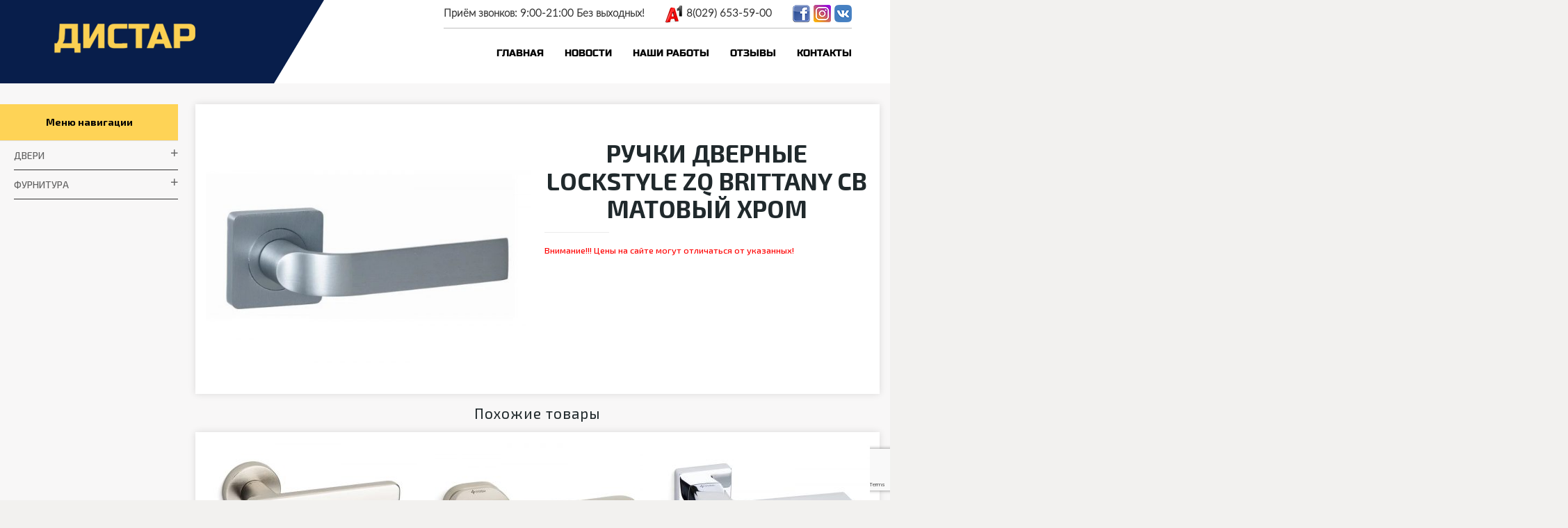

--- FILE ---
content_type: text/html; charset=UTF-8
request_url: https://distar.by/dveri/ruchki-dvernye-lockstyle-zq-brittany-cb-matovyj-hrom/
body_size: 62091
content:
<!DOCTYPE html>
<html class="no-js" lang="ru-RU">

<!-- head -->
<head>

<!-- meta -->
<meta charset="UTF-8" />
<meta name="viewport" content="width=device-width, initial-scale=1" />


<link rel="shortcut icon" href="https://distar.by/wp-content/uploads/2020/11/fav2.jpg" />
<link rel="apple-touch-icon" href="https://distar.by/wp-content/uploads/2020/11/fav.jpg" />

<!-- wp_head() -->
<!-- script | dynamic -->
<script id="mfn-dnmc-config-js">
//<![CDATA[
window.mfn = {mobile_init:863,nicescroll:40,parallax:"translate3d",responsive:1,retina_js:0};
window.mfn_lightbox = {disable:true,disableMobile:false,title:false,};
window.mfn_sliders = {blog:0,clients:0,offer:0,portfolio:0,shop:0,slider:0,testimonials:0};
//]]>
</script>

	<!-- This site is optimized with the Yoast SEO plugin v15.4 - https://yoast.com/wordpress/plugins/seo/ -->
	<title>Ручки дверные LOCKSTYLE ZQ BRITTANY CB матовый хром в Борисове</title>
	<meta name="description" content="Ручки дверные LOCKSTYLE ZQ BRITTANY CB матовый хром | Всегда в наличии и по выгодной цене! Бесплатный замер и консультация. Рассрочка!" />
	<meta name="robots" content="index, follow, max-snippet:-1, max-image-preview:large, max-video-preview:-1" />
	<link rel="canonical" href="https://distar.by/dveri/ruchki-dvernye-lockstyle-zq-brittany-cb-matovyj-hrom/" />
	<meta property="og:locale" content="ru_RU" />
	<meta property="og:type" content="article" />
	<meta property="og:title" content="Ручки дверные LOCKSTYLE ZQ BRITTANY CB матовый хром в Борисове" />
	<meta property="og:description" content="Ручки дверные LOCKSTYLE ZQ BRITTANY CB матовый хром | Всегда в наличии и по выгодной цене! Бесплатный замер и консультация. Рассрочка!" />
	<meta property="og:url" content="https://distar.by/dveri/ruchki-dvernye-lockstyle-zq-brittany-cb-matovyj-hrom/" />
	<meta property="og:site_name" content="Дистар - тепло и уют вашего дома" />
	<meta property="article:publisher" content="https://www.facebook.com/profile.php?id=100001482188859" />
	<meta property="article:modified_time" content="2020-03-01T17:51:59+00:00" />
	<meta property="og:image" content="https://distar.by/wp-content/uploads/2020/03/163589713_w640_h640_163589713.jpg" />
	<meta property="og:image:width" content="800" />
	<meta property="og:image:height" content="517" />
	<meta name="twitter:card" content="summary_large_image" />
	<meta name="twitter:label1" content="Написано автором">
	<meta name="twitter:data1" content="admin">
	<script type="application/ld+json" class="yoast-schema-graph">{"@context":"https://schema.org","@graph":[{"@type":"Organization","@id":"https://distar.by/#organization","name":"\u0414\u0438\u0441\u0442\u0430\u0440","url":"https://distar.by/","sameAs":["https://www.facebook.com/profile.php?id=100001482188859","https://www.instagram.com/distar.by/"],"logo":{"@type":"ImageObject","@id":"https://distar.by/#logo","inLanguage":"ru-RU","url":"https://distar.by/wp-content/uploads/2018/03/Screenshot_153.jpg","width":285,"height":99,"caption":"\u0414\u0438\u0441\u0442\u0430\u0440"},"image":{"@id":"https://distar.by/#logo"}},{"@type":"WebSite","@id":"https://distar.by/#website","url":"https://distar.by/","name":"\u0414\u0438\u0441\u0442\u0430\u0440 - \u0442\u0435\u043f\u043b\u043e \u0438 \u0443\u044e\u0442 \u0432\u0430\u0448\u0435\u0433\u043e \u0434\u043e\u043c\u0430","description":"\u0414\u0438\u0441\u0442\u0430\u0440 - \u0442\u0435\u043f\u043b\u043e \u0438 \u0443\u044e\u0442 \u0432\u0430\u0448\u0435\u0433\u043e \u0434\u043e\u043c\u0430","publisher":{"@id":"https://distar.by/#organization"},"potentialAction":[{"@type":"SearchAction","target":"https://distar.by/?s={search_term_string}","query-input":"required name=search_term_string"}],"inLanguage":"ru-RU"},{"@type":"ImageObject","@id":"https://distar.by/dveri/ruchki-dvernye-lockstyle-zq-brittany-cb-matovyj-hrom/#primaryimage","inLanguage":"ru-RU","url":"https://distar.by/wp-content/uploads/2020/03/163589713_w640_h640_163589713.jpg","width":800,"height":517},{"@type":"WebPage","@id":"https://distar.by/dveri/ruchki-dvernye-lockstyle-zq-brittany-cb-matovyj-hrom/#webpage","url":"https://distar.by/dveri/ruchki-dvernye-lockstyle-zq-brittany-cb-matovyj-hrom/","name":"\u0420\u0443\u0447\u043a\u0438 \u0434\u0432\u0435\u0440\u043d\u044b\u0435 LOCKSTYLE ZQ BRITTANY CB \u043c\u0430\u0442\u043e\u0432\u044b\u0439 \u0445\u0440\u043e\u043c \u0432 \u0411\u043e\u0440\u0438\u0441\u043e\u0432\u0435","isPartOf":{"@id":"https://distar.by/#website"},"primaryImageOfPage":{"@id":"https://distar.by/dveri/ruchki-dvernye-lockstyle-zq-brittany-cb-matovyj-hrom/#primaryimage"},"datePublished":"2020-03-01T17:47:56+00:00","dateModified":"2020-03-01T17:51:59+00:00","description":"\u0420\u0443\u0447\u043a\u0438 \u0434\u0432\u0435\u0440\u043d\u044b\u0435 LOCKSTYLE ZQ BRITTANY CB \u043c\u0430\u0442\u043e\u0432\u044b\u0439 \u0445\u0440\u043e\u043c | \u0412\u0441\u0435\u0433\u0434\u0430 \u0432 \u043d\u0430\u043b\u0438\u0447\u0438\u0438 \u0438 \u043f\u043e \u0432\u044b\u0433\u043e\u0434\u043d\u043e\u0439 \u0446\u0435\u043d\u0435! \u0411\u0435\u0441\u043f\u043b\u0430\u0442\u043d\u044b\u0439 \u0437\u0430\u043c\u0435\u0440 \u0438 \u043a\u043e\u043d\u0441\u0443\u043b\u044c\u0442\u0430\u0446\u0438\u044f. \u0420\u0430\u0441\u0441\u0440\u043e\u0447\u043a\u0430!","inLanguage":"ru-RU","potentialAction":[{"@type":"ReadAction","target":["https://distar.by/dveri/ruchki-dvernye-lockstyle-zq-brittany-cb-matovyj-hrom/"]}]}]}</script>
	<!-- / Yoast SEO plugin. -->


<link rel='dns-prefetch' href='//www.google.com' />
<link rel='dns-prefetch' href='//fonts.googleapis.com' />
<link rel='dns-prefetch' href='//s.w.org' />
<link rel="alternate" type="application/rss+xml" title="Дистар - тепло и уют вашего дома &raquo; Лента" href="https://distar.by/feed/" />
<link rel="alternate" type="application/rss+xml" title="Дистар - тепло и уют вашего дома &raquo; Лента комментариев" href="https://distar.by/comments/feed/" />
		<script type="text/javascript">
			window._wpemojiSettings = {"baseUrl":"https:\/\/s.w.org\/images\/core\/emoji\/13.0.0\/72x72\/","ext":".png","svgUrl":"https:\/\/s.w.org\/images\/core\/emoji\/13.0.0\/svg\/","svgExt":".svg","source":{"concatemoji":"https:\/\/distar.by\/wp-includes\/js\/wp-emoji-release.min.js?ver=5.5.17"}};
			!function(e,a,t){var n,r,o,i=a.createElement("canvas"),p=i.getContext&&i.getContext("2d");function s(e,t){var a=String.fromCharCode;p.clearRect(0,0,i.width,i.height),p.fillText(a.apply(this,e),0,0);e=i.toDataURL();return p.clearRect(0,0,i.width,i.height),p.fillText(a.apply(this,t),0,0),e===i.toDataURL()}function c(e){var t=a.createElement("script");t.src=e,t.defer=t.type="text/javascript",a.getElementsByTagName("head")[0].appendChild(t)}for(o=Array("flag","emoji"),t.supports={everything:!0,everythingExceptFlag:!0},r=0;r<o.length;r++)t.supports[o[r]]=function(e){if(!p||!p.fillText)return!1;switch(p.textBaseline="top",p.font="600 32px Arial",e){case"flag":return s([127987,65039,8205,9895,65039],[127987,65039,8203,9895,65039])?!1:!s([55356,56826,55356,56819],[55356,56826,8203,55356,56819])&&!s([55356,57332,56128,56423,56128,56418,56128,56421,56128,56430,56128,56423,56128,56447],[55356,57332,8203,56128,56423,8203,56128,56418,8203,56128,56421,8203,56128,56430,8203,56128,56423,8203,56128,56447]);case"emoji":return!s([55357,56424,8205,55356,57212],[55357,56424,8203,55356,57212])}return!1}(o[r]),t.supports.everything=t.supports.everything&&t.supports[o[r]],"flag"!==o[r]&&(t.supports.everythingExceptFlag=t.supports.everythingExceptFlag&&t.supports[o[r]]);t.supports.everythingExceptFlag=t.supports.everythingExceptFlag&&!t.supports.flag,t.DOMReady=!1,t.readyCallback=function(){t.DOMReady=!0},t.supports.everything||(n=function(){t.readyCallback()},a.addEventListener?(a.addEventListener("DOMContentLoaded",n,!1),e.addEventListener("load",n,!1)):(e.attachEvent("onload",n),a.attachEvent("onreadystatechange",function(){"complete"===a.readyState&&t.readyCallback()})),(n=t.source||{}).concatemoji?c(n.concatemoji):n.wpemoji&&n.twemoji&&(c(n.twemoji),c(n.wpemoji)))}(window,document,window._wpemojiSettings);
		</script>
		<style type="text/css">
img.wp-smiley,
img.emoji {
	display: inline !important;
	border: none !important;
	box-shadow: none !important;
	height: 1em !important;
	width: 1em !important;
	margin: 0 .07em !important;
	vertical-align: -0.1em !important;
	background: none !important;
	padding: 0 !important;
}
</style>
	<link rel='stylesheet' id='wp-block-library-css'  href='https://distar.by/wp-includes/css/dist/block-library/style.min.css?ver=5.5.17' type='text/css' media='all' />
<link rel='stylesheet' id='wc-block-style-css'  href='https://distar.by/wp-content/plugins/woocommerce/packages/woocommerce-blocks/build/style.css?ver=2.5.14' type='text/css' media='all' />
<link rel='stylesheet' id='contact-form-7-css'  href='https://distar.by/wp-content/plugins/contact-form-7/includes/css/styles.css?ver=5.3' type='text/css' media='all' />
<link rel='stylesheet' id='lib-owl-style-css'  href='https://distar.by/wp-content/themes/betheme/libs/OwlCarousel2-2.3.4/owl.theme.default.min.css?ver=1.2' type='text/css' media='screen' />
<link rel='stylesheet' id='rs-plugin-settings-css'  href='https://distar.by/wp-content/plugins/revslider/public/assets/css/settings.css?ver=5.4.6.2' type='text/css' media='all' />
<style id='rs-plugin-settings-inline-css' type='text/css'>
#rs-demo-id {}
</style>
<link rel='stylesheet' id='photoswipe-css'  href='https://distar.by/wp-content/plugins/woocommerce/assets/css/photoswipe/photoswipe.min.css?ver=4.0.4' type='text/css' media='all' />
<link rel='stylesheet' id='photoswipe-default-skin-css'  href='https://distar.by/wp-content/plugins/woocommerce/assets/css/photoswipe/default-skin/default-skin.min.css?ver=4.0.4' type='text/css' media='all' />
<link rel='stylesheet' id='woocommerce-layout-css'  href='https://distar.by/wp-content/plugins/woocommerce/assets/css/woocommerce-layout.css?ver=4.0.4' type='text/css' media='all' />
<link rel='stylesheet' id='woocommerce-smallscreen-css'  href='https://distar.by/wp-content/plugins/woocommerce/assets/css/woocommerce-smallscreen.css?ver=4.0.4' type='text/css' media='only screen and (max-width: 768px)' />
<link rel='stylesheet' id='woocommerce-general-css'  href='https://distar.by/wp-content/plugins/woocommerce/assets/css/woocommerce.css?ver=4.0.4' type='text/css' media='all' />
<style id='woocommerce-inline-inline-css' type='text/css'>
.woocommerce form .form-row .required { visibility: visible; }
</style>
<link rel='stylesheet' id='style-css'  href='https://distar.by/wp-content/themes/betheme/style.css?ver=20.9.1' type='text/css' media='all' />
<link rel='stylesheet' id='mfn-base-css'  href='https://distar.by/wp-content/themes/betheme/css/base.css?ver=20.9.1' type='text/css' media='all' />
<link rel='stylesheet' id='mfn-layout-css'  href='https://distar.by/wp-content/themes/betheme/css/layout.css?ver=20.9.1' type='text/css' media='all' />
<link rel='stylesheet' id='mfn-shortcodes-css'  href='https://distar.by/wp-content/themes/betheme/css/shortcodes.css?ver=20.9.1' type='text/css' media='all' />
<link rel='stylesheet' id='mfn-animations-css'  href='https://distar.by/wp-content/themes/betheme/assets/animations/animations.min.css?ver=20.9.1' type='text/css' media='all' />
<link rel='stylesheet' id='mfn-jquery-ui-css'  href='https://distar.by/wp-content/themes/betheme/assets/ui/jquery.ui.all.css?ver=20.9.1' type='text/css' media='all' />
<link rel='stylesheet' id='mfn-jplayer-css'  href='https://distar.by/wp-content/themes/betheme/assets/jplayer/css/jplayer.blue.monday.css?ver=20.9.1' type='text/css' media='all' />
<link rel='stylesheet' id='mfn-responsive-css'  href='https://distar.by/wp-content/themes/betheme/css/responsive.css?ver=20.9.1' type='text/css' media='all' />
<link rel='stylesheet' id='Exo+2-css'  href='https://fonts.googleapis.com/css?display=swap&family=Exo+2%3A1%2C300%2C400%2C400italic%2C500%2C700%2C900&#038;ver=5.5.17' type='text/css' media='all' />
<link rel='stylesheet' id='tf-compiled-options-mobmenu-css'  href='https://distar.by/wp-content/uploads/dynamic-mobmenu.css?ver=2.8.1.5-283' type='text/css' media='all' />
<link rel='stylesheet' id='tf-google-webfont-dosis-css'  href='//fonts.googleapis.com/css?display=swap&family=Dosis%3Ainherit%2C400&#038;subset=latin%2Clatin-ext&#038;ver=5.5.17' type='text/css' media='all' />
<link rel='stylesheet' id='fancybox-css'  href='https://distar.by/wp-content/plugins/easy-fancybox/css/jquery.fancybox.min.css?ver=1.3.24' type='text/css' media='screen' />
<link rel='stylesheet' id='popup-maker-site-css'  href='//distar.by/wp-content/uploads/pum/pum-site-styles.css?generated=1606152634&#038;ver=1.13.1' type='text/css' media='all' />
<link rel='stylesheet' id='mfn-woo-css'  href='https://distar.by/wp-content/themes/betheme/css/woocommerce.css?ver=20.9.1' type='text/css' media='all' />
<link rel='stylesheet' id='cssmobmenu-icons-css'  href='https://distar.by/wp-content/plugins/mobile-menu/includes/css/mobmenu-icons.css?ver=5.5.17' type='text/css' media='all' />
<link rel='stylesheet' id='cssmobmenu-css'  href='https://distar.by/wp-content/plugins/mobile-menu/includes/css/mobmenu.css?ver=2.8.1.5' type='text/css' media='all' />
<script type='text/javascript' src='https://distar.by/wp-includes/js/jquery/jquery.js?ver=1.12.4-wp' id='jquery-core-js'></script>
<script type='text/javascript' src='https://distar.by/wp-content/themes/betheme/libs/OwlCarousel2-2.3.4/owl.carousel.min.js?ver=5.5.17' id='lib-owl-script-js'></script>
<script type='text/javascript' src='https://distar.by/wp-content/plugins/revslider/public/assets/js/jquery.themepunch.tools.min.js?ver=5.4.6.2' id='tp-tools-js'></script>
<script type='text/javascript' src='https://distar.by/wp-content/plugins/revslider/public/assets/js/jquery.themepunch.revolution.min.js?ver=5.4.6.2' id='revmin-js'></script>
<script type='text/javascript' src='https://distar.by/wp-content/plugins/mobile-menu/includes/js/mobmenu.js?ver=2.8.1.5' id='mobmenujs-js'></script>
<link rel="https://api.w.org/" href="https://distar.by/wp-json/" /><link rel="alternate" type="application/json" href="https://distar.by/wp-json/wp/v2/product/7198" /><link rel="EditURI" type="application/rsd+xml" title="RSD" href="https://distar.by/xmlrpc.php?rsd" />
<link rel="wlwmanifest" type="application/wlwmanifest+xml" href="https://distar.by/wp-includes/wlwmanifest.xml" /> 
<meta name="generator" content="WordPress 5.5.17" />
<meta name="generator" content="WooCommerce 4.0.4" />
<link rel='shortlink' href='https://distar.by/?p=7198' />
<link rel="alternate" type="application/json+oembed" href="https://distar.by/wp-json/oembed/1.0/embed?url=https%3A%2F%2Fdistar.by%2Fdveri%2Fruchki-dvernye-lockstyle-zq-brittany-cb-matovyj-hrom%2F" />
<link rel="alternate" type="text/xml+oembed" href="https://distar.by/wp-json/oembed/1.0/embed?url=https%3A%2F%2Fdistar.by%2Fdveri%2Fruchki-dvernye-lockstyle-zq-brittany-cb-matovyj-hrom%2F&#038;format=xml" />
<!-- style | dynamic -->
<style id="mfn-dnmc-style-css">
@media only screen and (min-width: 863px){body:not(.header-simple) #Top_bar #menu{display:block!important}.tr-menu #Top_bar #menu{background:none!important}#Top_bar .menu > li > ul.mfn-megamenu{width:984px}#Top_bar .menu > li > ul.mfn-megamenu > li{float:left}#Top_bar .menu > li > ul.mfn-megamenu > li.mfn-megamenu-cols-1{width:100%}#Top_bar .menu > li > ul.mfn-megamenu > li.mfn-megamenu-cols-2{width:50%}#Top_bar .menu > li > ul.mfn-megamenu > li.mfn-megamenu-cols-3{width:33.33%}#Top_bar .menu > li > ul.mfn-megamenu > li.mfn-megamenu-cols-4{width:25%}#Top_bar .menu > li > ul.mfn-megamenu > li.mfn-megamenu-cols-5{width:20%}#Top_bar .menu > li > ul.mfn-megamenu > li.mfn-megamenu-cols-6{width:16.66%}#Top_bar .menu > li > ul.mfn-megamenu > li > ul{display:block!important;position:inherit;left:auto;top:auto;border-width:0 1px 0 0}#Top_bar .menu > li > ul.mfn-megamenu > li:last-child > ul{border:0}#Top_bar .menu > li > ul.mfn-megamenu > li > ul li{width:auto}#Top_bar .menu > li > ul.mfn-megamenu a.mfn-megamenu-title{text-transform:uppercase;font-weight:400;background:none}#Top_bar .menu > li > ul.mfn-megamenu a .menu-arrow{display:none}.menuo-right #Top_bar .menu > li > ul.mfn-megamenu{left:auto;right:0}.menuo-right #Top_bar .menu > li > ul.mfn-megamenu-bg{box-sizing:border-box}#Top_bar .menu > li > ul.mfn-megamenu-bg{padding:20px 166px 20px 20px;background-repeat:no-repeat;background-position:right bottom}.rtl #Top_bar .menu > li > ul.mfn-megamenu-bg{padding-left:166px;padding-right:20px;background-position:left bottom}#Top_bar .menu > li > ul.mfn-megamenu-bg > li{background:none}#Top_bar .menu > li > ul.mfn-megamenu-bg > li a{border:none}#Top_bar .menu > li > ul.mfn-megamenu-bg > li > ul{background:none!important;-webkit-box-shadow:0 0 0 0;-moz-box-shadow:0 0 0 0;box-shadow:0 0 0 0}.mm-vertical #Top_bar .container{position:relative;}.mm-vertical #Top_bar .top_bar_left{position:static;}.mm-vertical #Top_bar .menu > li ul{box-shadow:0 0 0 0 transparent!important;background-image:none;}.mm-vertical #Top_bar .menu > li > ul.mfn-megamenu{width:98%!important;margin:0 1%;padding:20px 0;}.mm-vertical.header-plain #Top_bar .menu > li > ul.mfn-megamenu{width:100%!important;margin:0;}.mm-vertical #Top_bar .menu > li > ul.mfn-megamenu > li{display:table-cell;float:none!important;width:10%;padding:0 15px;border-right:1px solid rgba(0, 0, 0, 0.05);}.mm-vertical #Top_bar .menu > li > ul.mfn-megamenu > li:last-child{border-right-width:0}.mm-vertical #Top_bar .menu > li > ul.mfn-megamenu > li.hide-border{border-right-width:0}.mm-vertical #Top_bar .menu > li > ul.mfn-megamenu > li a{border-bottom-width:0;padding:9px 15px;line-height:120%;}.mm-vertical #Top_bar .menu > li > ul.mfn-megamenu a.mfn-megamenu-title{font-weight:700;}.rtl .mm-vertical #Top_bar .menu > li > ul.mfn-megamenu > li:first-child{border-right-width:0}.rtl .mm-vertical #Top_bar .menu > li > ul.mfn-megamenu > li:last-child{border-right-width:1px}.header-plain:not(.menuo-right) #Header .top_bar_left{width:auto!important}.header-stack.header-center #Top_bar #menu{display:inline-block!important}.header-simple #Top_bar #menu{display:none;height:auto;width:300px;bottom:auto;top:100%;right:1px;position:absolute;margin:0}.header-simple #Header a.responsive-menu-toggle{display:block;right:10px}.header-simple #Top_bar #menu > ul{width:100%;float:left}.header-simple #Top_bar #menu ul li{width:100%;padding-bottom:0;border-right:0;position:relative}.header-simple #Top_bar #menu ul li a{padding:0 20px;margin:0;display:block;height:auto;line-height:normal;border:none}.header-simple #Top_bar #menu ul li a:after{display:none}.header-simple #Top_bar #menu ul li a span{border:none;line-height:44px;display:inline;padding:0}.header-simple #Top_bar #menu ul li.submenu .menu-toggle{display:block;position:absolute;right:0;top:0;width:44px;height:44px;line-height:44px;font-size:30px;font-weight:300;text-align:center;cursor:pointer;color:#444;opacity:0.33;}.header-simple #Top_bar #menu ul li.submenu .menu-toggle:after{content:"+"}.header-simple #Top_bar #menu ul li.hover > .menu-toggle:after{content:"-"}.header-simple #Top_bar #menu ul li.hover a{border-bottom:0}.header-simple #Top_bar #menu ul.mfn-megamenu li .menu-toggle{display:none}.header-simple #Top_bar #menu ul li ul{position:relative!important;left:0!important;top:0;padding:0;margin:0!important;width:auto!important;background-image:none}.header-simple #Top_bar #menu ul li ul li{width:100%!important;display:block;padding:0;}.header-simple #Top_bar #menu ul li ul li a{padding:0 20px 0 30px}.header-simple #Top_bar #menu ul li ul li a .menu-arrow{display:none}.header-simple #Top_bar #menu ul li ul li a span{padding:0}.header-simple #Top_bar #menu ul li ul li a span:after{display:none!important}.header-simple #Top_bar .menu > li > ul.mfn-megamenu a.mfn-megamenu-title{text-transform:uppercase;font-weight:400}.header-simple #Top_bar .menu > li > ul.mfn-megamenu > li > ul{display:block!important;position:inherit;left:auto;top:auto}.header-simple #Top_bar #menu ul li ul li ul{border-left:0!important;padding:0;top:0}.header-simple #Top_bar #menu ul li ul li ul li a{padding:0 20px 0 40px}.rtl.header-simple #Top_bar #menu{left:1px;right:auto}.rtl.header-simple #Top_bar a.responsive-menu-toggle{left:10px;right:auto}.rtl.header-simple #Top_bar #menu ul li.submenu .menu-toggle{left:0;right:auto}.rtl.header-simple #Top_bar #menu ul li ul{left:auto!important;right:0!important}.rtl.header-simple #Top_bar #menu ul li ul li a{padding:0 30px 0 20px}.rtl.header-simple #Top_bar #menu ul li ul li ul li a{padding:0 40px 0 20px}.menu-highlight #Top_bar .menu > li{margin:0 2px}.menu-highlight:not(.header-creative) #Top_bar .menu > li > a{margin:20px 0;padding:0;-webkit-border-radius:5px;border-radius:5px}.menu-highlight #Top_bar .menu > li > a:after{display:none}.menu-highlight #Top_bar .menu > li > a span:not(.description){line-height:50px}.menu-highlight #Top_bar .menu > li > a span.description{display:none}.menu-highlight.header-stack #Top_bar .menu > li > a{margin:10px 0!important}.menu-highlight.header-stack #Top_bar .menu > li > a span:not(.description){line-height:40px}.menu-highlight.header-transparent #Top_bar .menu > li > a{margin:5px 0}.menu-highlight.header-simple #Top_bar #menu ul li,.menu-highlight.header-creative #Top_bar #menu ul li{margin:0}.menu-highlight.header-simple #Top_bar #menu ul li > a,.menu-highlight.header-creative #Top_bar #menu ul li > a{-webkit-border-radius:0;border-radius:0}.menu-highlight:not(.header-fixed):not(.header-simple) #Top_bar.is-sticky .menu > li > a{margin:10px 0!important;padding:5px 0!important}.menu-highlight:not(.header-fixed):not(.header-simple) #Top_bar.is-sticky .menu > li > a span{line-height:30px!important}.header-modern.menu-highlight.menuo-right .menu_wrapper{margin-right:20px}.menu-line-below #Top_bar .menu > li > a:after{top:auto;bottom:-4px}.menu-line-below #Top_bar.is-sticky .menu > li > a:after{top:auto;bottom:-4px}.menu-line-below-80 #Top_bar:not(.is-sticky) .menu > li > a:after{height:4px;left:10%;top:50%;margin-top:20px;width:80%}.menu-line-below-80-1 #Top_bar:not(.is-sticky) .menu > li > a:after{height:1px;left:10%;top:50%;margin-top:20px;width:80%}.menu-link-color #Top_bar .menu > li > a:after{display:none!important}.menu-arrow-top #Top_bar .menu > li > a:after{background:none repeat scroll 0 0 rgba(0,0,0,0)!important;border-color:#ccc transparent transparent;border-style:solid;border-width:7px 7px 0;display:block;height:0;left:50%;margin-left:-7px;top:0!important;width:0}.menu-arrow-top.header-transparent #Top_bar .menu > li > a:after,.menu-arrow-top.header-plain #Top_bar .menu > li > a:after{display:none}.menu-arrow-top #Top_bar.is-sticky .menu > li > a:after{top:0!important}.menu-arrow-bottom #Top_bar .menu > li > a:after{background:none!important;border-color:transparent transparent #ccc;border-style:solid;border-width:0 7px 7px;display:block;height:0;left:50%;margin-left:-7px;top:auto;bottom:0;width:0}.menu-arrow-bottom.header-transparent #Top_bar .menu > li > a:after,.menu-arrow-bottom.header-plain #Top_bar .menu > li > a:after{display:none}.menu-arrow-bottom #Top_bar.is-sticky .menu > li > a:after{top:auto;bottom:0}.menuo-no-borders #Top_bar .menu > li > a span:not(.description){border-right-width:0}.menuo-no-borders #Header_creative #Top_bar .menu > li > a span{border-bottom-width:0}.menuo-right #Top_bar .menu_wrapper{float:right}.menuo-right.header-stack:not(.header-center) #Top_bar .menu_wrapper{margin-right:150px}body.header-creative{padding-left:50px}body.header-creative.header-open{padding-left:250px}body.error404,body.under-construction,body.template-blank{padding-left:0!important}.header-creative.footer-fixed #Footer,.header-creative.footer-sliding #Footer,.header-creative.footer-stick #Footer.is-sticky{box-sizing:border-box;padding-left:50px;}.header-open.footer-fixed #Footer,.header-open.footer-sliding #Footer,.header-creative.footer-stick #Footer.is-sticky{padding-left:250px;}.header-rtl.header-creative.footer-fixed #Footer,.header-rtl.header-creative.footer-sliding #Footer,.header-rtl.header-creative.footer-stick #Footer.is-sticky{padding-left:0;padding-right:50px;}.header-rtl.header-open.footer-fixed #Footer,.header-rtl.header-open.footer-sliding #Footer,.header-rtl.header-creative.footer-stick #Footer.is-sticky{padding-right:250px;}#Header_creative{background:#fff;position:fixed;width:250px;height:100%;left:-200px;top:0;z-index:9002;-webkit-box-shadow:2px 0 4px 2px rgba(0,0,0,.15);box-shadow:2px 0 4px 2px rgba(0,0,0,.15)}#Header_creative .container{width:100%}#Header_creative .creative-wrapper{opacity:0;margin-right:50px}#Header_creative a.creative-menu-toggle{display:block;width:34px;height:34px;line-height:34px;font-size:22px;text-align:center;position:absolute;top:10px;right:8px;border-radius:3px}.admin-bar #Header_creative a.creative-menu-toggle{top:42px}#Header_creative #Top_bar{position:static;width:100%}#Header_creative #Top_bar .top_bar_left{width:100%!important;float:none}#Header_creative #Top_bar .top_bar_right{width:100%!important;float:none;height:auto;margin-bottom:35px;text-align:center;padding:0 20px;top:0;-webkit-box-sizing:border-box;-moz-box-sizing:border-box;box-sizing:border-box}#Header_creative #Top_bar .top_bar_right:before{display:none}#Header_creative #Top_bar .top_bar_right_wrapper{top:0}#Header_creative #Top_bar .logo{float:none;text-align:center;margin:15px 0}#Header_creative #Top_bar .menu_wrapper{float:none;margin:0 0 30px}#Header_creative #Top_bar .menu > li{width:100%;float:none;position:relative}#Header_creative #Top_bar .menu > li > a{padding:0;text-align:center}#Header_creative #Top_bar .menu > li > a:after{display:none}#Header_creative #Top_bar .menu > li > a span{border-right:0;border-bottom-width:1px;line-height:38px}#Header_creative #Top_bar .menu li ul{left:100%;right:auto;top:0;box-shadow:2px 2px 2px 0 rgba(0,0,0,0.03);-webkit-box-shadow:2px 2px 2px 0 rgba(0,0,0,0.03)}#Header_creative #Top_bar .menu > li > ul.mfn-megamenu{margin:0;width:700px!important;}#Header_creative #Top_bar .menu > li > ul.mfn-megamenu > li > ul{left:0}#Header_creative #Top_bar .menu li ul li a{padding-top:9px;padding-bottom:8px}#Header_creative #Top_bar .menu li ul li ul{top:0}#Header_creative #Top_bar .menu > li > a span.description{display:block;font-size:13px;line-height:28px!important;clear:both}#Header_creative #Top_bar .search_wrapper{left:100%;top:auto;bottom:0}#Header_creative #Top_bar a#header_cart{display:inline-block;float:none;top:3px}#Header_creative #Top_bar a#search_button{display:inline-block;float:none;top:3px}#Header_creative #Top_bar .wpml-languages{display:inline-block;float:none;top:0}#Header_creative #Top_bar .wpml-languages.enabled:hover a.active{padding-bottom:9px}#Header_creative #Top_bar .action_button{display:inline-block;float:none;top:16px;margin:0}#Header_creative #Top_bar .banner_wrapper{display:block;text-align:center}#Header_creative #Top_bar .banner_wrapper img{max-width:100%;height:auto;display:inline-block}#Header_creative #Action_bar{display:none;position:absolute;bottom:0;top:auto;clear:both;padding:0 20px;box-sizing:border-box}#Header_creative #Action_bar .social{float:none;text-align:center;padding:5px 0 15px}#Header_creative #Action_bar .social li{margin-bottom:2px}#Header_creative .social li a{color:rgba(0,0,0,.5)}#Header_creative .social li a:hover{color:#000}#Header_creative .creative-social{position:absolute;bottom:10px;right:0;width:50px}#Header_creative .creative-social li{display:block;float:none;width:100%;text-align:center;margin-bottom:5px}.header-creative .fixed-nav.fixed-nav-prev{margin-left:50px}.header-creative.header-open .fixed-nav.fixed-nav-prev{margin-left:250px}.menuo-last #Header_creative #Top_bar .menu li.last ul{top:auto;bottom:0}.header-open #Header_creative{left:0}.header-open #Header_creative .creative-wrapper{opacity:1;margin:0!important;}.header-open #Header_creative .creative-menu-toggle,.header-open #Header_creative .creative-social{display:none}.header-open #Header_creative #Action_bar{display:block}body.header-rtl.header-creative{padding-left:0;padding-right:50px}.header-rtl #Header_creative{left:auto;right:-200px}.header-rtl.nice-scroll #Header_creative{margin-right:10px}.header-rtl #Header_creative .creative-wrapper{margin-left:50px;margin-right:0}.header-rtl #Header_creative a.creative-menu-toggle{left:8px;right:auto}.header-rtl #Header_creative .creative-social{left:0;right:auto}.header-rtl #Footer #back_to_top.sticky{right:125px}.header-rtl #popup_contact{right:70px}.header-rtl #Header_creative #Top_bar .menu li ul{left:auto;right:100%}.header-rtl #Header_creative #Top_bar .search_wrapper{left:auto;right:100%;}.header-rtl .fixed-nav.fixed-nav-prev{margin-left:0!important}.header-rtl .fixed-nav.fixed-nav-next{margin-right:50px}body.header-rtl.header-creative.header-open{padding-left:0;padding-right:250px!important}.header-rtl.header-open #Header_creative{left:auto;right:0}.header-rtl.header-open #Footer #back_to_top.sticky{right:325px}.header-rtl.header-open #popup_contact{right:270px}.header-rtl.header-open .fixed-nav.fixed-nav-next{margin-right:250px}#Header_creative.active{left:-1px;}.header-rtl #Header_creative.active{left:auto;right:-1px;}#Header_creative.active .creative-wrapper{opacity:1;margin:0}.header-creative .vc_row[data-vc-full-width]{padding-left:50px}.header-creative.header-open .vc_row[data-vc-full-width]{padding-left:250px}.header-open .vc_parallax .vc_parallax-inner { left:auto; width: calc(100% - 250px); }.header-open.header-rtl .vc_parallax .vc_parallax-inner { left:0; right:auto; }#Header_creative.scroll{height:100%;overflow-y:auto}#Header_creative.scroll:not(.dropdown) .menu li ul{display:none!important}#Header_creative.scroll #Action_bar{position:static}#Header_creative.dropdown{outline:none}#Header_creative.dropdown #Top_bar .menu_wrapper{float:left}#Header_creative.dropdown #Top_bar #menu ul li{position:relative;float:left}#Header_creative.dropdown #Top_bar #menu ul li a:after{display:none}#Header_creative.dropdown #Top_bar #menu ul li a span{line-height:38px;padding:0}#Header_creative.dropdown #Top_bar #menu ul li.submenu .menu-toggle{display:block;position:absolute;right:0;top:0;width:38px;height:38px;line-height:38px;font-size:26px;font-weight:300;text-align:center;cursor:pointer;color:#444;opacity:0.33;}#Header_creative.dropdown #Top_bar #menu ul li.submenu .menu-toggle:after{content:"+"}#Header_creative.dropdown #Top_bar #menu ul li.hover > .menu-toggle:after{content:"-"}#Header_creative.dropdown #Top_bar #menu ul li.hover a{border-bottom:0}#Header_creative.dropdown #Top_bar #menu ul.mfn-megamenu li .menu-toggle{display:none}#Header_creative.dropdown #Top_bar #menu ul li ul{position:relative!important;left:0!important;top:0;padding:0;margin-left:0!important;width:auto!important;background-image:none}#Header_creative.dropdown #Top_bar #menu ul li ul li{width:100%!important}#Header_creative.dropdown #Top_bar #menu ul li ul li a{padding:0 10px;text-align:center}#Header_creative.dropdown #Top_bar #menu ul li ul li a .menu-arrow{display:none}#Header_creative.dropdown #Top_bar #menu ul li ul li a span{padding:0}#Header_creative.dropdown #Top_bar #menu ul li ul li a span:after{display:none!important}#Header_creative.dropdown #Top_bar .menu > li > ul.mfn-megamenu a.mfn-megamenu-title{text-transform:uppercase;font-weight:400}#Header_creative.dropdown #Top_bar .menu > li > ul.mfn-megamenu > li > ul{display:block!important;position:inherit;left:auto;top:auto}#Header_creative.dropdown #Top_bar #menu ul li ul li ul{border-left:0!important;padding:0;top:0}#Header_creative{transition: left .5s ease-in-out, right .5s ease-in-out;}#Header_creative .creative-wrapper{transition: opacity .5s ease-in-out, margin 0s ease-in-out .5s;}#Header_creative.active .creative-wrapper{transition: opacity .5s ease-in-out, margin 0s ease-in-out;}}@media only screen and (min-width: 768px){#Top_bar.is-sticky{position:fixed!important;width:100%;left:0;top:-60px;height:60px;z-index:701;background:#fff;opacity:.97;filter:alpha(opacity = 97);-webkit-box-shadow:0 2px 5px 0 rgba(0,0,0,0.1);-moz-box-shadow:0 2px 5px 0 rgba(0,0,0,0.1);box-shadow:0 2px 5px 0 rgba(0,0,0,0.1)}.layout-boxed.header-boxed #Top_bar.is-sticky{max-width:863px;left:50%;-webkit-transform:translateX(-50%);transform:translateX(-50%)}.layout-boxed.header-boxed.nice-scroll #Top_bar.is-sticky{margin-left:-5px}#Top_bar.is-sticky .top_bar_left,#Top_bar.is-sticky .top_bar_right,#Top_bar.is-sticky .top_bar_right:before{background:none}#Top_bar.is-sticky .top_bar_right{top:-4px;height:auto;}#Top_bar.is-sticky .top_bar_right_wrapper{top:15px}.header-plain #Top_bar.is-sticky .top_bar_right_wrapper{top:0}#Top_bar.is-sticky .logo{width:auto;margin:0 30px 0 20px;padding:0}#Top_bar.is-sticky #logo{padding:5px 0!important;height:50px!important;line-height:50px!important}.logo-no-sticky-padding #Top_bar.is-sticky #logo{height:60px!important;line-height:60px!important}#Top_bar.is-sticky #logo img.logo-main{display:none}#Top_bar.is-sticky #logo img.logo-sticky{display:inline;max-height:35px;}#Top_bar.is-sticky .menu_wrapper{clear:none}#Top_bar.is-sticky .menu_wrapper .menu > li > a{padding:15px 0}#Top_bar.is-sticky .menu > li > a,#Top_bar.is-sticky .menu > li > a span{line-height:30px}#Top_bar.is-sticky .menu > li > a:after{top:auto;bottom:-4px}#Top_bar.is-sticky .menu > li > a span.description{display:none}#Top_bar.is-sticky .secondary_menu_wrapper,#Top_bar.is-sticky .banner_wrapper{display:none}.header-overlay #Top_bar.is-sticky{display:none}.sticky-dark #Top_bar.is-sticky{background:rgba(0,0,0,.8)}.sticky-dark #Top_bar.is-sticky #menu{background:rgba(0,0,0,.8)}.sticky-dark #Top_bar.is-sticky .menu > li > a{color:#fff}.sticky-dark #Top_bar.is-sticky .top_bar_right a{color:rgba(255,255,255,.5)}.sticky-dark #Top_bar.is-sticky .wpml-languages a.active,.sticky-dark #Top_bar.is-sticky .wpml-languages ul.wpml-lang-dropdown{background:rgba(0,0,0,0.3);border-color:rgba(0,0,0,0.1)}}@media only screen and (max-width: 862px){#Top_bar #menu{display:none;height:auto;width:300px;bottom:auto;top:100%;right:1px;position:absolute;margin:0}#Top_bar a.responsive-menu-toggle{display:block}#Top_bar #menu > ul{width:100%;float:left}#Top_bar #menu ul li{width:100%;padding-bottom:0;border-right:0;position:relative}#Top_bar #menu ul li a{padding:0 25px;margin:0;display:block;height:auto;line-height:normal;border:none}#Top_bar #menu ul li a:after{display:none}#Top_bar #menu ul li a span{border:none;line-height:44px;display:inline;padding:0}#Top_bar #menu ul li a span.description{margin:0 0 0 5px}#Top_bar #menu ul li.submenu .menu-toggle{display:block;position:absolute;right:15px;top:0;width:44px;height:44px;line-height:44px;font-size:30px;font-weight:300;text-align:center;cursor:pointer;color:#444;opacity:0.33;}#Top_bar #menu ul li.submenu .menu-toggle:after{content:"+"}#Top_bar #menu ul li.hover > .menu-toggle:after{content:"-"}#Top_bar #menu ul li.hover a{border-bottom:0}#Top_bar #menu ul li a span:after{display:none!important}#Top_bar #menu ul.mfn-megamenu li .menu-toggle{display:none}#Top_bar #menu ul li ul{position:relative!important;left:0!important;top:0;padding:0;margin-left:0!important;width:auto!important;background-image:none!important;box-shadow:0 0 0 0 transparent!important;-webkit-box-shadow:0 0 0 0 transparent!important}#Top_bar #menu ul li ul li{width:100%!important}#Top_bar #menu ul li ul li a{padding:0 20px 0 35px}#Top_bar #menu ul li ul li a .menu-arrow{display:none}#Top_bar #menu ul li ul li a span{padding:0}#Top_bar #menu ul li ul li a span:after{display:none!important}#Top_bar .menu > li > ul.mfn-megamenu a.mfn-megamenu-title{text-transform:uppercase;font-weight:400}#Top_bar .menu > li > ul.mfn-megamenu > li > ul{display:block!important;position:inherit;left:auto;top:auto}#Top_bar #menu ul li ul li ul{border-left:0!important;padding:0;top:0}#Top_bar #menu ul li ul li ul li a{padding:0 20px 0 45px}.rtl #Top_bar #menu{left:1px;right:auto}.rtl #Top_bar a.responsive-menu-toggle{left:20px;right:auto}.rtl #Top_bar #menu ul li.submenu .menu-toggle{left:15px;right:auto;border-left:none;border-right:1px solid #eee}.rtl #Top_bar #menu ul li ul{left:auto!important;right:0!important}.rtl #Top_bar #menu ul li ul li a{padding:0 30px 0 20px}.rtl #Top_bar #menu ul li ul li ul li a{padding:0 40px 0 20px}.header-stack .menu_wrapper a.responsive-menu-toggle{position:static!important;margin:11px 0!important}.header-stack .menu_wrapper #menu{left:0;right:auto}.rtl.header-stack #Top_bar #menu{left:auto;right:0}.admin-bar #Header_creative{top:32px}.header-creative.layout-boxed{padding-top:85px}.header-creative.layout-full-width #Wrapper{padding-top:60px}#Header_creative{position:fixed;width:100%;left:0!important;top:0;z-index:1001}#Header_creative .creative-wrapper{display:block!important;opacity:1!important}#Header_creative .creative-menu-toggle,#Header_creative .creative-social{display:none!important;opacity:1!important;filter:alpha(opacity=100)!important}#Header_creative #Top_bar{position:static;width:100%}#Header_creative #Top_bar #logo{height:50px;line-height:50px;padding:5px 0}#Header_creative #Top_bar #logo img.logo-sticky{max-height:40px!important}#Header_creative #logo img.logo-main{display:none}#Header_creative #logo img.logo-sticky{display:inline-block}.logo-no-sticky-padding #Header_creative #Top_bar #logo{height:60px;line-height:60px;padding:0}.logo-no-sticky-padding #Header_creative #Top_bar #logo img.logo-sticky{max-height:60px!important}#Header_creative #Action_bar{display:none}#Header_creative #Top_bar .top_bar_right{height:60px;top:0}#Header_creative #Top_bar .top_bar_right:before{display:none}#Header_creative #Top_bar .top_bar_right_wrapper{top:0;padding-top:9px}#Header_creative.scroll{overflow:visible!important}}#Header_wrapper, #Intro {background-color: #f2f1ef;}#Subheader {background-color: rgba(247, 247, 247, 1);}.header-classic #Action_bar, .header-fixed #Action_bar, .header-plain #Action_bar, .header-split #Action_bar, .header-stack #Action_bar {background-color: #2C2C2C;}#Sliding-top {background-color: #545454;}#Sliding-top a.sliding-top-control {border-right-color: #545454;}#Sliding-top.st-center a.sliding-top-control,#Sliding-top.st-left a.sliding-top-control {border-top-color: #545454;}#Footer {background-color: #545454;}body, ul.timeline_items, .icon_box a .desc, .icon_box a:hover .desc, .feature_list ul li a, .list_item a, .list_item a:hover,.widget_recent_entries ul li a, .flat_box a, .flat_box a:hover, .story_box .desc, .content_slider.carouselul li a .title,.content_slider.flat.description ul li .desc, .content_slider.flat.description ul li a .desc, .post-nav.minimal a i {color: #626262;}.post-nav.minimal a svg {fill: #626262;}.themecolor, .opening_hours .opening_hours_wrapper li span, .fancy_heading_icon .icon_top,.fancy_heading_arrows .icon-right-dir, .fancy_heading_arrows .icon-left-dir, .fancy_heading_line .title,.button-love a.mfn-love, .format-link .post-title .icon-link, .pager-single > span, .pager-single a:hover,.widget_meta ul, .widget_pages ul, .widget_rss ul, .widget_mfn_recent_comments ul li:after, .widget_archive ul,.widget_recent_comments ul li:after, .widget_nav_menu ul, .woocommerce ul.products li.product .price, .shop_slider .shop_slider_ul li .item_wrapper .price,.woocommerce-page ul.products li.product .price, .widget_price_filter .price_label .from, .widget_price_filter .price_label .to,.woocommerce ul.product_list_widget li .quantity .amount, .woocommerce .product div.entry-summary .price, .woocommerce .star-rating span,#Error_404 .error_pic i, .style-simple #Filters .filters_wrapper ul li a:hover, .style-simple #Filters .filters_wrapper ul li.current-cat a,.style-simple .quick_fact .title {color: #ff0000;}.themebg,#comments .commentlist > li .reply a.comment-reply-link,#Filters .filters_wrapper ul li a:hover,#Filters .filters_wrapper ul li.current-cat a,.fixed-nav .arrow,.offer_thumb .slider_pagination a:before,.offer_thumb .slider_pagination a.selected:after,.pager .pages a:hover,.pager .pages a.active,.pager .pages span.page-numbers.current,.pager-single span:after,.portfolio_group.exposure .portfolio-item .desc-inner .line,.Recent_posts ul li .desc:after,.Recent_posts ul li .photo .c,.slider_pagination a.selected,.slider_pagination .slick-active a,.slider_pagination a.selected:after,.slider_pagination .slick-active a:after,.testimonials_slider .slider_images,.testimonials_slider .slider_images a:after,.testimonials_slider .slider_images:before,#Top_bar a#header_cart span,.widget_categories ul,.widget_mfn_menu ul li a:hover,.widget_mfn_menu ul li.current-menu-item:not(.current-menu-ancestor) > a,.widget_mfn_menu ul li.current_page_item:not(.current_page_ancestor) > a,.widget_product_categories ul,.widget_recent_entries ul li:after,.woocommerce-account table.my_account_orders .order-number a,.woocommerce-MyAccount-navigation ul li.is-active a,.style-simple .accordion .question:after,.style-simple .faq .question:after,.style-simple .icon_box .desc_wrapper .title:before,.style-simple #Filters .filters_wrapper ul li a:after,.style-simple .article_box .desc_wrapper p:after,.style-simple .sliding_box .desc_wrapper:after,.style-simple .trailer_box:hover .desc,.tp-bullets.simplebullets.round .bullet.selected,.tp-bullets.simplebullets.round .bullet.selected:after,.tparrows.default,.tp-bullets.tp-thumbs .bullet.selected:after{background-color: #ff0000;}.Latest_news ul li .photo, .Recent_posts.blog_news ul li .photo, .style-simple .opening_hours .opening_hours_wrapper li label,.style-simple .timeline_items li:hover h3, .style-simple .timeline_items li:nth-child(even):hover h3,.style-simple .timeline_items li:hover .desc, .style-simple .timeline_items li:nth-child(even):hover,.style-simple .offer_thumb .slider_pagination a.selected {border-color: #ff0000;}a {color: #626262;}a:hover {color: #e30202;}*::-moz-selection {background-color: #0095eb;color: white;}*::selection {background-color: #0095eb;color: white;}.blockquote p.author span, .counter .desc_wrapper .title, .article_box .desc_wrapper p, .team .desc_wrapper p.subtitle,.pricing-box .plan-header p.subtitle, .pricing-box .plan-header .price sup.period, .chart_box p, .fancy_heading .inside,.fancy_heading_line .slogan, .post-meta, .post-meta a, .post-footer, .post-footer a span.label, .pager .pages a, .button-love a .label,.pager-single a, #comments .commentlist > li .comment-author .says, .fixed-nav .desc .date, .filters_buttons li.label, .Recent_posts ul li a .desc .date,.widget_recent_entries ul li .post-date, .tp_recent_tweets .twitter_time, .widget_price_filter .price_label, .shop-filters .woocommerce-result-count,.woocommerce ul.product_list_widget li .quantity, .widget_shopping_cart ul.product_list_widget li dl, .product_meta .posted_in,.woocommerce .shop_table .product-name .variation > dd, .shipping-calculator-button:after,.shop_slider .shop_slider_ul li .item_wrapper .price del,.testimonials_slider .testimonials_slider_ul li .author span, .testimonials_slider .testimonials_slider_ul li .author span a, .Latest_news ul li .desc_footer,.share-simple-wrapper .icons a {color: #a8a8a8;}h1, h1 a, h1 a:hover, .text-logo #logo { color: #20292c; }h2, h2 a, h2 a:hover { color: #20292c; }h3, h3 a, h3 a:hover { color: #ff0000; }h4, h4 a, h4 a:hover, .style-simple .sliding_box .desc_wrapper h4 { color: #20292c; }h5, h5 a, h5 a:hover { color: #20292c; }h6, h6 a, h6 a:hover,a.content_link .title { color: #20292c; }.dropcap, .highlight:not(.highlight_image) {background-color: #ff0000;}a.button, a.tp-button {background-color: #f7f7f7;color: #747474;}.button-stroke a.button, .button-stroke a.button .button_icon i, .button-stroke a.tp-button {border-color: #f7f7f7;color: #747474;}.button-stroke a:hover.button, .button-stroke a:hover.tp-button {background-color: #f7f7f7 !important;color: #fff;}a.button_theme, a.tp-button.button_theme,button, input[type="submit"], input[type="reset"], input[type="button"] {background-color: #ff0000;color: #ffffff;}.button-stroke a.button.button_theme,.button-stroke a.button.button_theme .button_icon i, .button-stroke a.tp-button.button_theme,.button-stroke button, .button-stroke input[type="submit"], .button-stroke input[type="reset"], .button-stroke input[type="button"] {border-color: #ff0000;color: #ff0000 !important;}.button-stroke a.button.button_theme:hover, .button-stroke a.tp-button.button_theme:hover,.button-stroke button:hover, .button-stroke input[type="submit"]:hover, .button-stroke input[type="reset"]:hover, .button-stroke input[type="button"]:hover {background-color: #ff0000 !important;color: #ffffff !important;}a.mfn-link {color: #656B6F;}a.mfn-link-2 span, a:hover.mfn-link-2 span:before, a.hover.mfn-link-2 span:before, a.mfn-link-5 span, a.mfn-link-8:after, a.mfn-link-8:before {background: #ff0000;}a:hover.mfn-link {color: #ff0000;}a.mfn-link-2 span:before, a:hover.mfn-link-4:before, a:hover.mfn-link-4:after, a.hover.mfn-link-4:before, a.hover.mfn-link-4:after, a.mfn-link-5:before, a.mfn-link-7:after, a.mfn-link-7:before {background: #e30202;}a.mfn-link-6:before {border-bottom-color: #e30202;}.woocommerce #respond input#submit,.woocommerce a.button,.woocommerce button.button,.woocommerce input.button,.woocommerce #respond input#submit:hover,.woocommerce a.button:hover,.woocommerce button.button:hover,.woocommerce input.button:hover{background-color: #ff0000;color: #fff;}.woocommerce #respond input#submit.alt,.woocommerce a.button.alt,.woocommerce button.button.alt,.woocommerce input.button.alt,.woocommerce #respond input#submit.alt:hover,.woocommerce a.button.alt:hover,.woocommerce button.button.alt:hover,.woocommerce input.button.alt:hover{background-color: #ff0000;color: #fff;}.woocommerce #respond input#submit.disabled,.woocommerce #respond input#submit:disabled,.woocommerce #respond input#submit[disabled]:disabled,.woocommerce a.button.disabled,.woocommerce a.button:disabled,.woocommerce a.button[disabled]:disabled,.woocommerce button.button.disabled,.woocommerce button.button:disabled,.woocommerce button.button[disabled]:disabled,.woocommerce input.button.disabled,.woocommerce input.button:disabled,.woocommerce input.button[disabled]:disabled{background-color: #ff0000;color: #fff;}.woocommerce #respond input#submit.disabled:hover,.woocommerce #respond input#submit:disabled:hover,.woocommerce #respond input#submit[disabled]:disabled:hover,.woocommerce a.button.disabled:hover,.woocommerce a.button:disabled:hover,.woocommerce a.button[disabled]:disabled:hover,.woocommerce button.button.disabled:hover,.woocommerce button.button:disabled:hover,.woocommerce button.button[disabled]:disabled:hover,.woocommerce input.button.disabled:hover,.woocommerce input.button:disabled:hover,.woocommerce input.button[disabled]:disabled:hover{background-color: #ff0000;color: #fff;}.button-stroke.woocommerce-page #respond input#submit,.button-stroke.woocommerce-page a.button,.button-stroke.woocommerce-page button.button,.button-stroke.woocommerce-page input.button{border: 2px solid #ff0000 !important;color: #ff0000 !important;}.button-stroke.woocommerce-page #respond input#submit:hover,.button-stroke.woocommerce-page a.button:hover,.button-stroke.woocommerce-page button.button:hover,.button-stroke.woocommerce-page input.button:hover{background-color: #ff0000 !important;color: #fff !important;}.column_column ul, .column_column ol, .the_content_wrapper ul, .the_content_wrapper ol {color: #737E86;}.hr_color, .hr_color hr, .hr_dots span {color: #ff0000;background: #ff0000;}.hr_zigzag i {color: #ff0000;}.highlight-left:after,.highlight-right:after {background: #ff0000;}@media only screen and (max-width: 767px) {.highlight-left .wrap:first-child,.highlight-right .wrap:last-child {background: #ff0000;}}#Header .top_bar_left, .header-classic #Top_bar, .header-plain #Top_bar, .header-stack #Top_bar, .header-split #Top_bar,.header-fixed #Top_bar, .header-below #Top_bar, #Header_creative, #Top_bar #menu, .sticky-tb-color #Top_bar.is-sticky {background-color: #ffffff;}#Top_bar .wpml-languages a.active, #Top_bar .wpml-languages ul.wpml-lang-dropdown {background-color: #ffffff;}#Top_bar .top_bar_right:before {background-color: #e3e3e3;}#Header .top_bar_right {background-color: #f5f5f5;}#Top_bar .top_bar_right a:not(.action_button) {color: #444444;}a.action_button{background-color: #f7f7f7;color: #747474;}.button-stroke a.action_button{border-color: #f7f7f7;}.button-stroke a.action_button:hover{background-color: #f7f7f7!important;}#Top_bar .menu > li > a,#Top_bar #menu ul li.submenu .menu-toggle {color: #333333;}#Top_bar .menu > li.current-menu-item > a,#Top_bar .menu > li.current_page_item > a,#Top_bar .menu > li.current-menu-parent > a,#Top_bar .menu > li.current-page-parent > a,#Top_bar .menu > li.current-menu-ancestor > a,#Top_bar .menu > li.current-page-ancestor > a,#Top_bar .menu > li.current_page_ancestor > a,#Top_bar .menu > li.hover > a {color: #ff0000;}#Top_bar .menu > li a:after {background: #ff0000;}.menuo-arrows #Top_bar .menu > li.submenu > a > span:not(.description)::after {border-top-color: #333333;}#Top_bar .menu > li.current-menu-item.submenu > a > span:not(.description)::after,#Top_bar .menu > li.current_page_item.submenu > a > span:not(.description)::after,#Top_bar .menu > li.current-menu-parent.submenu > a > span:not(.description)::after,#Top_bar .menu > li.current-page-parent.submenu > a > span:not(.description)::after,#Top_bar .menu > li.current-menu-ancestor.submenu > a > span:not(.description)::after,#Top_bar .menu > li.current-page-ancestor.submenu > a > span:not(.description)::after,#Top_bar .menu > li.current_page_ancestor.submenu > a > span:not(.description)::after,#Top_bar .menu > li.hover.submenu > a > span:not(.description)::after {border-top-color: #ff0000;}.menu-highlight #Top_bar #menu > ul > li.current-menu-item > a,.menu-highlight #Top_bar #menu > ul > li.current_page_item > a,.menu-highlight #Top_bar #menu > ul > li.current-menu-parent > a,.menu-highlight #Top_bar #menu > ul > li.current-page-parent > a,.menu-highlight #Top_bar #menu > ul > li.current-menu-ancestor > a,.menu-highlight #Top_bar #menu > ul > li.current-page-ancestor > a,.menu-highlight #Top_bar #menu > ul > li.current_page_ancestor > a,.menu-highlight #Top_bar #menu > ul > li.hover > a {background: #F2F2F2;}.menu-arrow-bottom #Top_bar .menu > li > a:after { border-bottom-color: #ff0000;}.menu-arrow-top #Top_bar .menu > li > a:after {border-top-color: #ff0000;}.header-plain #Top_bar .menu > li.current-menu-item > a,.header-plain #Top_bar .menu > li.current_page_item > a,.header-plain #Top_bar .menu > li.current-menu-parent > a,.header-plain #Top_bar .menu > li.current-page-parent > a,.header-plain #Top_bar .menu > li.current-menu-ancestor > a,.header-plain #Top_bar .menu > li.current-page-ancestor > a,.header-plain #Top_bar .menu > li.current_page_ancestor > a,.header-plain #Top_bar .menu > li.hover > a,.header-plain #Top_bar a:hover#header_cart,.header-plain #Top_bar a:hover#search_button,.header-plain #Top_bar .wpml-languages:hover,.header-plain #Top_bar .wpml-languages ul.wpml-lang-dropdown {background: #F2F2F2;color: #ff0000;}.header-plain #Top_bar,.header-plain #Top_bar .menu > li > a span:not(.description),.header-plain #Top_bar a#header_cart,.header-plain #Top_bar a#search_button,.header-plain #Top_bar .wpml-languages,.header-plain #Top_bar a.action_button {border-color: #F2F2F2;}#Top_bar .menu > li ul {background-color: #F2F2F2;}#Top_bar .menu > li ul li a {color: #5f5f5f;}#Top_bar .menu > li ul li a:hover,#Top_bar .menu > li ul li.hover > a {color: #2e2e2e;}#Top_bar .search_wrapper {background: #ff0000;}.overlay-menu-toggle {color: #33ea1f !important;background: transparent;}#Overlay {background: rgba(255, 0, 0, 0.95);}#overlay-menu ul li a, .header-overlay .overlay-menu-toggle.focus {color: #ffffff;}#overlay-menu ul li.current-menu-item > a,#overlay-menu ul li.current_page_item > a,#overlay-menu ul li.current-menu-parent > a,#overlay-menu ul li.current-page-parent > a,#overlay-menu ul li.current-menu-ancestor > a,#overlay-menu ul li.current-page-ancestor > a,#overlay-menu ul li.current_page_ancestor > a {color: #B1DCFB;}#Top_bar .responsive-menu-toggle,#Header_creative .creative-menu-toggle,#Header_creative .responsive-menu-toggle {color: #33ea1f;background: transparent;}#Side_slide{background-color: #191919;border-color: #191919; }#Side_slide,#Side_slide .search-wrapper input.field,#Side_slide a:not(.action_button),#Side_slide #menu ul li.submenu .menu-toggle{color: #A6A6A6;}#Side_slide a:not(.action_button):hover,#Side_slide a.active,#Side_slide #menu ul li.hover > .menu-toggle{color: #FFFFFF;}#Side_slide #menu ul li.current-menu-item > a,#Side_slide #menu ul li.current_page_item > a,#Side_slide #menu ul li.current-menu-parent > a,#Side_slide #menu ul li.current-page-parent > a,#Side_slide #menu ul li.current-menu-ancestor > a,#Side_slide #menu ul li.current-page-ancestor > a,#Side_slide #menu ul li.current_page_ancestor > a,#Side_slide #menu ul li.hover > a,#Side_slide #menu ul li:hover > a{color: #FFFFFF;}#Action_bar .contact_details{color: #bbbbbb}#Action_bar .contact_details a{color: #0095eb}#Action_bar .contact_details a:hover{color: #007cc3}#Action_bar .social li a,#Header_creative .social li a,#Action_bar .social-menu a{color: #bbbbbb}#Action_bar .social li a:hover,#Header_creative .social li a:hover,#Action_bar .social-menu a:hover{color: #FFFFFF}#Subheader .title{color: #888888;}#Subheader ul.breadcrumbs li, #Subheader ul.breadcrumbs li a{color: rgba(136, 136, 136, 0.6);}#Footer, #Footer .widget_recent_entries ul li a {color: #fe0707;}#Footer a {color: #1e1e1e;}#Footer a:hover {color: #000000;}#Footer h1, #Footer h1 a, #Footer h1 a:hover,#Footer h2, #Footer h2 a, #Footer h2 a:hover,#Footer h3, #Footer h3 a, #Footer h3 a:hover,#Footer h4, #Footer h4 a, #Footer h4 a:hover,#Footer h5, #Footer h5 a, #Footer h5 a:hover,#Footer h6, #Footer h6 a, #Footer h6 a:hover {color: #20292c;}#Footer .themecolor, #Footer .widget_meta ul, #Footer .widget_pages ul, #Footer .widget_rss ul, #Footer .widget_mfn_recent_comments ul li:after, #Footer .widget_archive ul,#Footer .widget_recent_comments ul li:after, #Footer .widget_nav_menu ul, #Footer .widget_price_filter .price_label .from, #Footer .widget_price_filter .price_label .to,#Footer .star-rating span {color: #0095eb;}#Footer .themebg, #Footer .widget_categories ul, #Footer .Recent_posts ul li .desc:after, #Footer .Recent_posts ul li .photo .c,#Footer .widget_recent_entries ul li:after, #Footer .widget_mfn_menu ul li a:hover, #Footer .widget_product_categories ul {background-color: #0095eb;}#Footer .Recent_posts ul li a .desc .date, #Footer .widget_recent_entries ul li .post-date, #Footer .tp_recent_tweets .twitter_time,#Footer .widget_price_filter .price_label, #Footer .shop-filters .woocommerce-result-count, #Footer ul.product_list_widget li .quantity,#Footer .widget_shopping_cart ul.product_list_widget li dl {color: #a8a8a8;}#Footer .footer_copy .social li a,#Footer .footer_copy .social-menu a{color: #fe0707;}#Footer .footer_copy .social li a:hover,#Footer .footer_copy .social-menu a:hover{color: #FFFFFF;}a#back_to_top.button.button_js,#popup_contact > a.button{color: #ffffff;background: #d5d1d1;}#Sliding-top, #Sliding-top .widget_recent_entries ul li a {color: #cccccc;}#Sliding-top a {color: #ff0000;}#Sliding-top a:hover {color: #e30202;}#Sliding-top h1, #Sliding-top h1 a, #Sliding-top h1 a:hover,#Sliding-top h2, #Sliding-top h2 a, #Sliding-top h2 a:hover,#Sliding-top h3, #Sliding-top h3 a, #Sliding-top h3 a:hover,#Sliding-top h4, #Sliding-top h4 a, #Sliding-top h4 a:hover,#Sliding-top h5, #Sliding-top h5 a, #Sliding-top h5 a:hover,#Sliding-top h6, #Sliding-top h6 a, #Sliding-top h6 a:hover {color: #ffffff;}#Sliding-top .themecolor, #Sliding-top .widget_meta ul, #Sliding-top .widget_pages ul, #Sliding-top .widget_rss ul, #Sliding-top .widget_mfn_recent_comments ul li:after, #Sliding-top .widget_archive ul,#Sliding-top .widget_recent_comments ul li:after, #Sliding-top .widget_nav_menu ul, #Sliding-top .widget_price_filter .price_label .from, #Sliding-top .widget_price_filter .price_label .to,#Sliding-top .star-rating span {color: #ff0000;}#Sliding-top .themebg, #Sliding-top .widget_categories ul, #Sliding-top .Recent_posts ul li .desc:after, #Sliding-top .Recent_posts ul li .photo .c,#Sliding-top .widget_recent_entries ul li:after, #Sliding-top .widget_mfn_menu ul li a:hover, #Sliding-top .widget_product_categories ul {background-color: #ff0000;}#Sliding-top .Recent_posts ul li a .desc .date, #Sliding-top .widget_recent_entries ul li .post-date, #Sliding-top .tp_recent_tweets .twitter_time,#Sliding-top .widget_price_filter .price_label, #Sliding-top .shop-filters .woocommerce-result-count, #Sliding-top ul.product_list_widget li .quantity,#Sliding-top .widget_shopping_cart ul.product_list_widget li dl {color: #a8a8a8;}blockquote, blockquote a, blockquote a:hover {color: #444444;}.image_frame .image_wrapper .image_links,.portfolio_group.masonry-hover .portfolio-item .masonry-hover-wrapper .hover-desc {background: rgba(255, 0, 0, 0.8);}.masonry.tiles .post-item .post-desc-wrapper .post-desc .post-title:after,.masonry.tiles .post-item.no-img,.masonry.tiles .post-item.format-quote,.blog-teaser li .desc-wrapper .desc .post-title:after,.blog-teaser li.no-img,.blog-teaser li.format-quote {background: #ff0000;}.image_frame .image_wrapper .image_links a {color: #ffffff;}.image_frame .image_wrapper .image_links a:hover {background: #ffffff;color: #ff0000;}.image_frame {border-color: #f8f8f8;}.image_frame .image_wrapper .mask::after {background: rgba(255, 255, 255, 0.4);}.sliding_box .desc_wrapper {background: #ff0000;}.sliding_box .desc_wrapper:after {border-bottom-color: #ff0000;}.counter .icon_wrapper i {color: #000000;}.quick_fact .number-wrapper {color: #ff0000;}.progress_bars .bars_list li .bar .progress {background-color: #ff0000;}a:hover.icon_bar {color: #ff0000 !important;}a.content_link, a:hover.content_link {color: #ff0000;}a.content_link:before {border-bottom-color: #ff0000;}a.content_link:after {border-color: #ff0000;}.get_in_touch, .infobox {background-color: #ff0000;}.google-map-contact-wrapper .get_in_touch:after {border-top-color: #ff0000;}.timeline_items li h3:before,.timeline_items:after,.timeline .post-item:before {border-color: #ff0000;}.how_it_works .image .number {background: #ff0000;}.trailer_box .desc .subtitle,.trailer_box.plain .desc .line {background-color: #ff0000;}.trailer_box.plain .desc .subtitle {color: #ff0000;}.icon_box .icon_wrapper, .icon_box a .icon_wrapper,.style-simple .icon_box:hover .icon_wrapper {color: #ff0000;}.icon_box:hover .icon_wrapper:before,.icon_box a:hover .icon_wrapper:before {background-color: #ff0000;}ul.clients.clients_tiles li .client_wrapper:hover:before {background: #ff0000;}ul.clients.clients_tiles li .client_wrapper:after {border-bottom-color: #ff0000;}.list_item.lists_1 .list_left {background-color: #ff0000;}.list_item .list_left {color: #ff0000;}.feature_list ul li .icon i {color: #ff0000;}.feature_list ul li:hover,.feature_list ul li:hover a {background: #ff0000;}.ui-tabs .ui-tabs-nav li.ui-state-active a,.accordion .question.active .title > .acc-icon-plus,.accordion .question.active .title > .acc-icon-minus,.faq .question.active .title > .acc-icon-plus,.faq .question.active .title,.accordion .question.active .title {color: #ff0000;}.ui-tabs .ui-tabs-nav li.ui-state-active a:after {background: #ff0000;}body.table-hover:not(.woocommerce-page) table tr:hover td {background: #ff0000;}.pricing-box .plan-header .price sup.currency,.pricing-box .plan-header .price > span {color: #ff0000;}.pricing-box .plan-inside ul li .yes {background: #ff0000;}.pricing-box-box.pricing-box-featured {background: #ff0000;}input[type="date"], input[type="email"], input[type="number"], input[type="password"], input[type="search"], input[type="tel"], input[type="text"], input[type="url"],select, textarea, .woocommerce .quantity input.qty,.dark input[type="email"],.dark input[type="password"],.dark input[type="tel"],.dark input[type="text"],.dark select,.dark textarea{color: #626262;background-color: rgba(252, 252, 252, 1);border-color: #a4a7a9;}::-webkit-input-placeholder {color: #929292;}::-moz-placeholder {color: #929292;}:-ms-input-placeholder {color: #929292;}input[type="date"]:focus, input[type="email"]:focus, input[type="number"]:focus, input[type="password"]:focus, input[type="search"]:focus, input[type="tel"]:focus, input[type="text"]:focus, input[type="url"]:focus, select:focus, textarea:focus {color: #1982c2;background-color: rgba(233, 245, 252, 1) !important;border-color: #000000;}:focus::-webkit-input-placeholder {color: #929292;}:focus::-moz-placeholder {color: #929292;}.woocommerce span.onsale, .shop_slider .shop_slider_ul li .item_wrapper span.onsale {border-top-color: #ff0000 !important;}.woocommerce .widget_price_filter .ui-slider .ui-slider-handle {border-color: #ff0000 !important;}@media only screen and ( min-width: 768px ){.header-semi #Top_bar:not(.is-sticky) {background-color: rgba(255, 255, 255, 0.8);}}@media only screen and ( max-width: 767px ){#Top_bar{background: #ffffff !important;}#Action_bar{background: #FFFFFF !important;}#Action_bar .contact_details{color: #222222}#Action_bar .contact_details a{color: #0095eb}#Action_bar .contact_details a:hover{color: #007cc3}#Action_bar .social li a,#Action_bar .social-menu a{color: #bbbbbb}#Action_bar .social li a:hover,#Action_bar .social-menu a:hover{color: #777777}}html {background-color: #FCFCFC;}#Wrapper, #Content {background-color: #FCFCFC;}body, button, span.date_label, .timeline_items li h3 span, input[type="submit"], input[type="reset"], input[type="button"],input[type="text"], input[type="password"], input[type="tel"], input[type="email"], textarea, select, .offer_li .title h3 {font-family: "Exo 2", Arial, Tahoma, sans-serif;}#menu > ul > li > a, a.action_button, #overlay-menu ul li a {font-family: "Exo 2", Arial, Tahoma, sans-serif;}#Subheader .title {font-family: "Exo 2", Arial, Tahoma, sans-serif;}h1, h2, h3, h4, .text-logo #logo {font-family: "Exo 2", Arial, Tahoma, sans-serif;}h5, h6 {font-family: "Exo 2", Arial, Tahoma, sans-serif;}blockquote {font-family: "Exo 2", Arial, Tahoma, sans-serif;}.chart_box .chart .num, .counter .desc_wrapper .number-wrapper, .how_it_works .image .number,.pricing-box .plan-header .price, .quick_fact .number-wrapper, .woocommerce .product div.entry-summary .price {font-family: "Exo 2", Arial, Tahoma, sans-serif;}body {font-size: 14px;line-height: 21px;font-weight: 500;letter-spacing: 0px;}big,.big {font-size: 16px;line-height: 28px;font-weight: 500;letter-spacing: 0px;font-style: italic;}#menu > ul > li > a, a.action_button, #overlay-menu ul li a{font-size: 15px;font-weight: 400;letter-spacing: 0px;}#overlay-menu ul li a{line-height: 22.5px;}#Subheader .title {font-size: 25px;line-height: 25px;font-weight: 400;letter-spacing: 0px;}h1, .text-logo #logo {font-size: 25px;line-height: 25px;font-weight: 300;letter-spacing: 0px;}h2 {font-size: 50px;line-height: 60px;font-weight: 900;letter-spacing: 1px;}h3 {font-size: 40px;line-height: 42px;font-weight: 700;letter-spacing: 0px;}h4 {font-size: 20px;line-height: 24px;font-weight: 500;letter-spacing: 0px;}h5 {font-size: 16px;line-height: 20px;font-weight: 400;letter-spacing: 0px;}h6 {font-size: 14px;line-height: 19px;font-weight: 400;letter-spacing: 0px;}#Intro .intro-title {font-size: 70px;line-height: 70px;font-weight: 400;letter-spacing: 0px;}@media only screen and (min-width: 768px) and (max-width: 959px){body {font-size: 13px;line-height: 19px;}big,.big {font-size: 14px;line-height: 24px;}#menu > ul > li > a, a.action_button, #overlay-menu ul li a {font-size: 13px;}#overlay-menu ul li a{line-height: 19.5px;}#Subheader .title {font-size: 21px;line-height: 21px;}h1, .text-logo #logo {font-size: 21px;line-height: 21px;}h2 {font-size: 43px;line-height: 51px;}h3 {font-size: 34px;line-height: 36px;}h4 {font-size: 17px;line-height: 20px;}h5 {font-size: 14px;line-height: 19px;}h6 {font-size: 13px;line-height: 19px;}#Intro .intro-title {font-size: 60px;line-height: 60px;}blockquote { font-size: 15px;}.chart_box .chart .num { font-size: 45px; line-height: 45px; }.counter .desc_wrapper .number-wrapper { font-size: 45px; line-height: 45px;}.counter .desc_wrapper .title { font-size: 14px; line-height: 18px;}.faq .question .title { font-size: 14px; }.fancy_heading .title { font-size: 38px; line-height: 38px; }.offer .offer_li .desc_wrapper .title h3 { font-size: 32px; line-height: 32px; }.offer_thumb_ul li.offer_thumb_li .desc_wrapper .title h3 {font-size: 32px; line-height: 32px; }.pricing-box .plan-header h2 { font-size: 27px; line-height: 27px; }.pricing-box .plan-header .price > span { font-size: 40px; line-height: 40px; }.pricing-box .plan-header .price sup.currency { font-size: 18px; line-height: 18px; }.pricing-box .plan-header .price sup.period { font-size: 14px; line-height: 14px;}.quick_fact .number { font-size: 80px; line-height: 80px;}.trailer_box .desc h2 { font-size: 27px; line-height: 27px; }.widget > h3 { font-size: 17px; line-height: 20px; }}@media only screen and (min-width: 480px) and (max-width: 767px){body {font-size: 13px;line-height: 19px;}big,.big {font-size: 13px;line-height: 21px;}#menu > ul > li > a, a.action_button, #overlay-menu ul li a {font-size: 13px;}#overlay-menu ul li a{line-height: 19.5px;}#Subheader .title {font-size: 19px;line-height: 19px;}h1, .text-logo #logo {font-size: 19px;line-height: 19px;}h2 {font-size: 38px;line-height: 45px;}h3 {font-size: 30px;line-height: 32px;}h4 {font-size: 15px;line-height: 19px;}h5 {font-size: 13px;line-height: 19px;}h6 {font-size: 13px;line-height: 19px;}#Intro .intro-title {font-size: 53px;line-height: 53px;}blockquote { font-size: 14px;}.chart_box .chart .num { font-size: 40px; line-height: 40px; }.counter .desc_wrapper .number-wrapper { font-size: 40px; line-height: 40px;}.counter .desc_wrapper .title { font-size: 13px; line-height: 16px;}.faq .question .title { font-size: 13px; }.fancy_heading .title { font-size: 34px; line-height: 34px; }.offer .offer_li .desc_wrapper .title h3 { font-size: 28px; line-height: 28px; }.offer_thumb_ul li.offer_thumb_li .desc_wrapper .title h3 {font-size: 28px; line-height: 28px; }.pricing-box .plan-header h2 { font-size: 24px; line-height: 24px; }.pricing-box .plan-header .price > span { font-size: 34px; line-height: 34px; }.pricing-box .plan-header .price sup.currency { font-size: 16px; line-height: 16px; }.pricing-box .plan-header .price sup.period { font-size: 13px; line-height: 13px;}.quick_fact .number { font-size: 70px; line-height: 70px;}.trailer_box .desc h2 { font-size: 24px; line-height: 24px; }.widget > h3 { font-size: 16px; line-height: 19px; }}@media only screen and (max-width: 479px){body {font-size: 13px;line-height: 19px;}big,.big {font-size: 13px;line-height: 19px;}#menu > ul > li > a, a.action_button, #overlay-menu ul li a {font-size: 13px;}#overlay-menu ul li a{line-height: 19.5px;}#Subheader .title {font-size: 15px;line-height: 19px;}h1, .text-logo #logo {font-size: 15px;line-height: 19px;}h2 {font-size: 30px;line-height: 36px;}h3 {font-size: 24px;line-height: 25px;}h4 {font-size: 13px;line-height: 19px;}h5 {font-size: 13px;line-height: 19px;}h6 {font-size: 13px;line-height: 19px;}#Intro .intro-title {font-size: 42px;line-height: 42px;}blockquote { font-size: 13px;}.chart_box .chart .num { font-size: 35px; line-height: 35px; }.counter .desc_wrapper .number-wrapper { font-size: 35px; line-height: 35px;}.counter .desc_wrapper .title { font-size: 13px; line-height: 26px;}.faq .question .title { font-size: 13px; }.fancy_heading .title { font-size: 30px; line-height: 30px; }.offer .offer_li .desc_wrapper .title h3 { font-size: 26px; line-height: 26px; }.offer_thumb_ul li.offer_thumb_li .desc_wrapper .title h3 {font-size: 26px; line-height: 26px; }.pricing-box .plan-header h2 { font-size: 21px; line-height: 21px; }.pricing-box .plan-header .price > span { font-size: 32px; line-height: 32px; }.pricing-box .plan-header .price sup.currency { font-size: 14px; line-height: 14px; }.pricing-box .plan-header .price sup.period { font-size: 13px; line-height: 13px;}.quick_fact .number { font-size: 60px; line-height: 60px;}.trailer_box .desc h2 { font-size: 21px; line-height: 21px; }.widget > h3 { font-size: 15px; line-height: 18px; }}.with_aside .sidebar.columns {width: 20%;}.with_aside .sections_group {width: 80%;}.aside_both .sidebar.columns {width: 15%;}.aside_both .sidebar.sidebar-1{margin-left: -85%;}.aside_both .sections_group {width: 70%;margin-left: 15%;}@media only screen and (min-width:1240px){#Wrapper, .with_aside .content_wrapper {max-width: 960px;}.section_wrapper, .container {max-width: 940px;}.layout-boxed.header-boxed #Top_bar.is-sticky{max-width: 960px;}}@media only screen and (max-width: 767px){.section_wrapper,.container,.four.columns .widget-area { max-width: 480px !important; }}#Top_bar #logo,.header-fixed #Top_bar #logo,.header-plain #Top_bar #logo,.header-transparent #Top_bar #logo {height: 60px;line-height: 60px;padding: 0px 0;}.logo-overflow #Top_bar:not(.is-sticky) .logo {height: 60px;}#Top_bar .menu > li > a {padding: 0px 0;}.menu-highlight:not(.header-creative) #Top_bar .menu > li > a {margin: 5px 0;}.header-plain:not(.menu-highlight) #Top_bar .menu > li > a span:not(.description) {line-height: 60px;}.header-fixed #Top_bar .menu > li > a {padding: 15px 0;}#Top_bar .top_bar_right,.header-plain #Top_bar .top_bar_right {height: 60px;}#Top_bar .top_bar_right_wrapper {top: 10px;}.header-plain #Top_bar a#header_cart,.header-plain #Top_bar a#search_button,.header-plain #Top_bar .wpml-languages,.header-plain #Top_bar a.action_button {line-height: 60px;}.logo-overflow #Top_bar.is-sticky #logo{padding:0!important;}@media only screen and (max-width: 767px){#Top_bar a.responsive-menu-toggle {top: 40px;}}.twentytwenty-before-label::before { content: "Before";}.twentytwenty-after-label::before { content: "After";}#Side_slide{right:-250px;width:250px;}.blog-teaser li .desc-wrapper .desc{background-position-y:-1px;}
</style>
<!-- style | custom css | theme options -->
<style id="mfn-dnmc-theme-css">
.woocommerce div.product div.images .flex-control-thumbs li
{width: 10%;
    float: left;
    margin: 0;
    list-style: none;
}

.section__our-services .our-services__list {
    display: -webkit-flex;
    display: -moz-flex;
    display: -ms-flex;
    display: -o-flex;
    display: flex;
    justify-content: space-between;
    margin: 0 !important;
    list-style: none;
    -webkit-flex-wrap: wrap;
    -moz-flex-wrap: wrap;
    -ms-flex-wrap: wrap;
    -o-flex-wrap: wrap;
    flex-wrap: wrap;
    padding-left: 35px;
}


/*--------------------- fonts -------------------------------*/

@font-face {
  font-family: 'Lato';
  src: url('Lato-Light.eot');
  src: local('Lato Light'), local('Lato-Light'),
      url('/wp-content/themes/betheme/fonts/Lato-Light.eot?#iefix') format('embedded-opentype'),
      url('/wp-content/themes/betheme/fonts/Lato-Light.woff') format('woff'),
      url('/wp-content/themes/betheme/fonts/Lato-Light.ttf') format('truetype');
  font-weight: 300;
  font-style: normal;
  font-display: swap;
}

@font-face {
  font-family: 'RockwellCondensedBold';
  src: url('RockwellCondensedBold.eot');
  src: local('RockwellCondensedBold'), local('RockwellCondensedBold'),
      url('/wp-content/themes/betheme/fonts/RockwellCondensedBold.eot?#iefix') format('embedded-opentype'),
      url('/wp-content/themes/betheme/fonts/RockwellCondensedBold.woff') format('woff'),
      url('/wp-content/themes/betheme/fonts/RockwellCondensedBold.ttf') format('truetype');
  font-weight: 300;
  font-style: normal;
  font-display: swap;
}

@font-face {
    font-family: 'Russo One';
    src: url('RussoOne-Regular.eot');
    src: local('Russo One'), local('RussoOne-Regular'),
        url('/wp-content/themes/betheme/fonts/RussoOne-Regular.eot?#iefix') format('embedded-opentype'),
        url('/wp-content/themes/betheme/fonts/RussoOne-Regular.woff') format('woff'),
        url('/wp-content/themes/betheme/fonts/RussoOne-Regular.ttf') format('truetype');
    font-weight: normal;
    font-style: normal;
    font-display: swap;
}

/*--------------------- fonts end -------------------------------*/

/* Tables */
.hours { font-size: 140%; }
.hours .c1, .hours .c2 { text-align: left; border-width: 0 0 1px 0; border-color: rgba(255,255,255, .3); }
.hours .c1 { font-weight: 700; }

.offer_table { font-size: 140%; }
.offer_table .c1, .offer_table .c2 { border-width: 0 0 1px 0 !important; border-color: rgba(0,0,0, .1); padding: 20px 5px; color: #20292c;  }
.offer_table .c1 { font-weight: 700; text-align: left; }
.offer_table .c2 { text-align: right; }
.offer_table th { font-weight: 700; font-size: 180%; }

/* Portfolio */
.portfolio-photo .portfolio-item .portfolio-details .details .title { color: #20292c; font-size: 33px; line-height: 35px; }

/* Home margins */
.tuning_portfolio, 
.tuning_map { margin-top: 0px !important; }

/* Chart box */
.chart_box > p { color: #20292c; font-size: 140%; font-weight: 500; }

/* Counter */
.counter .desc_wrapper .number-wrapper { margin-bottom: 15px; }
.counter .desc_wrapper .title { color: #20292c; font-size: 140%; font-weight: 500; }


html {
    background-color: #f2f1ef;
}

@media (min-width: 960px) {
  html,body {
    height: 100%;
    display: table;
  }
}

html,body {
/*  height: 100%;
  display: table;*/
  width: 100%;
  overflow-x: visible!important;
}
#Header_wrapper, #Intro{
  background-color: #f2f1ef00;
}
#Wrapper {
  display: flex;
  flex-direction: column;
  height: 100%;
  -webkit-box-shadow: none;
  box-shadow: none;
  overflow: visible;
}
#Content {
  flex-grow: 1;
}
#Footer {}

p, li{
  color:#333;
}

body {
  display: flex;
  flex-direction: column;
  max-width: 100%;
  position: relative;
  margin: 0 auto;
  background: #F8F7F7;
}
.section_wrapper{
/*.section_wrapper, .container {*/
  /*margin: 0!important;*/
  max-width: 1170px;
  padding-left: 15px;
  padding-right: 15px;
  position: relative;
}

/*Header*/  
#Header_wrapper{
  background-color: #081E4B;
  height: 120px;
  position: relative;
}
#Header_wrapper .container{
  max-width: 1170px;
  height: 100%;
}
#Header{
  display: -webkit-flex;
  display: -moz-flex;
  display: -ms-flex;
  display: -o-flex;
  display: flex;
  height: 100%;
  justify-content: center;
  -ms-align-items: flex-end;
  align-items: flex-end;
  -webkit-flex-direction: column;
  -moz-flex-direction: column;
  -ms-flex-direction: column;
  -o-flex-direction: column;
  flex-direction: column;
}
.header-left{
  position: absolute;
  left: 0;
  background: #081e4b;
  height: 100%;
  width: 50%;
}
.header-right{
  position: absolute;
  right: 0;
  background: #ffffff;
  height: 100%;
  width: 50%;
}
#Action_bar, #Top_bar, .header-classic #Header .top_bar_left{
  max-width: 829.75px;
}
#Top_bar .top_bar_left{float: right;}
#Header #Top_bar:before{
  content: "";
  position: absolute;
  left: calc(29% - 0px);
  top: 0;
  border-top: 120px solid #081e4b;
  border-right: 72px solid #ffffff;
  z-index: 5;
}
/*Панель призыва к действию*/
.header-classic #Action_bar{
  background: #fff;
  height: 41px;
}
/*Контакты*/
#Action_bar .contact_details {
  float: right;
  display: flex;
  border-bottom: 1px solid #bfbfbf;
  margin-top: -1px;
  height: 100%;
}
/*Logo*/
#Header>.logo{display: none;}
.logo-sticky,.logo-mobile, .logo-mobile-sticky{
  display: none;
}
.logo-overflow #Top_bar:not(.is-sticky) .logo {
  position: absolute;
  left: -318px;
  margin-top: -18px;
  width: 35.5%;
}
/*Соц.сети*/
#Action_bar .social{
  visibility: hidden;
}
/*Телефоны*/
#Action_bar .contact_details .phone img{
  margin-bottom: -2px;
}
#Action_bar .contact_details li:nth-child(2){
  margin-right: 0px;
  margin-left: 30px;
}
#Action_bar .contact_details li:nth-child(3){
  margin-right: 0px;
  margin-left: 25px;
}
#Action_bar .contact_details li:first-child{
  font-weight: 800;
  margin-right: 0;
}
#Action_bar .contact_details li a{
  color: #333;
  margin-left: 5px;
  font-weight: 700;
}
#Header #Action_bar .container .contact_details li{
  color: #333;
  padding: 0;
  font-family: "lato";
  font-size: 15px;
  display: -webkit-flex;
  display: -moz-flex;
  display: -ms-flex;
  display: -o-flex;
  display: flex;
  justify-content: center;
  -ms-align-items: center;
  align-items: center;
}
#Action_bar .container .column{
  margin: 0;
  overflow: visible;
  width: 100%;
  display: block;
  height: 100%;
}

#Top_bar{
  height: 79px;
}
#Header #Top_bar .menu .menu-item a span{
  line-height: 71px;
  padding: 0 15px;
  font-family: "Russo one";
  font-size: 14px;
  text-transform: uppercase;
}
#Header #Top_bar .menu .menu-item:last-child a span{padding-right: 0;}
#Top_bar .menu{
  display: flex;
  justify-content: space-between;
}
#Header .header-right #Top_bar .menu > li > a span{
  font-weight: 600;
  padding: 0 15px;
  border-bottom: 9px solid #fff;
  text-transform: uppercase;
  line-height: 70px;
  font-weight: bold;
}
#Header .header-right #Top_bar .menu > li:last-child > a span{
  padding-right: 0;
}

/*-------------------------- slider-main -------------------------------*/
  .section-main-slider{
    box-shadow: 0 0 10px rgba(0,0,0,.12);  
  }

  .section-main-slider .section-main-slider__sidebar{
    width: 29%;
    margin: 0;
  }
  .section-main-slider .section-main-slider__slider{
    margin: 0;
    width: 71%;
  }
  .section-main-slider .section-main-slider__sidebar #menu-katalog_main-1{
    height: 474px;
    display: -webkit-flex;
    display: -moz-flex;
    display: -ms-flex;
    display: -o-flex;
    display: flex;
    -webkit-flex-direction: column;
    -moz-flex-direction: column;
    -ms-flex-direction: column;
    -o-flex-direction: column;
    flex-direction: column;
    justify-content: space-between;
  }
  .main-slider-page{
    margin: 0!important;
    height: 474px;
    position: relative;
    list-style: none!important;
  }
  .main-slider-page .owl-stage-outer{
    overflow: hidden;
  }
  .main-slider-page .owl-stage-outer .owl-stage{
    display: -webkit-flex;
    display: -moz-flex;
    display: -ms-flex;
    display: -o-flex;
    display: flex;
    -webkit-flex-wrap: wrap;
    -moz-flex-wrap: wrap;
    -ms-flex-wrap: wrap;
    -o-flex-wrap: wrap;
    flex-wrap: wrap;
  }
  .owl-nav.disabled{
    display: none;
  }
  .main-slider-page .owl-dots{
    position: absolute;
    bottom: 32px;
    left: 23%;
  }
  .main-slider-page .owl-dot{
    border-color: #fff;
    height: 20px;
    width: 20px;
    background: #fff0;
    margin: 5px;
    -webkit-border-radius: 100%;
    border-radius: 100%;
    outline: 0;
    z-index: 1;
    padding: 0;
  }
  .main-slider-page .owl-dot:hover{
    background-color: #FED356 !important;
  }
  .main-slider-page .owl-dot.active{
    background: #fff!important;
  }
  .main-slider-page__item{
    height: 475px;
    width: 100%;
    background-size: cover!important;
  }
  .main-slider-page__wrapper-title{
    width: 330px;
    background-color: #081e4b9c;
    height: 100%;
    margin-left: 65px;
    display: -webkit-flex;
    display: -moz-flex;
    display: -ms-flex;
    display: -o-flex;
    display: flex;
    justify-content: center;
    -ms-align-items: center;
    align-items: center;
  }
  .main-slider-page__title{
    color: #fff;
    font-size: 47px;
    font-weight: bold;
    line-height: 47px;
    text-transform: uppercase;
    text-align: center;
  }
  .hamburger{
    display: none;
    width: 30px;
    height: 30px;
    cursor: pointer;
    position: absolute;
    top: 10px;
    right: 18px;
  }
  .hamburger span{
    background-color: #081e4b;
    height: 4px;
    display: block;
    position: absolute;
    width: 30px;
    top: 13px;
  }
  .hamburger span:after, .hamburger span:before{
    -webkit-transition: .5s;
    -o-transition: .5s;
    transition: .5s;
    position: absolute;
    content: "";
    display: block;
    background-color: #081e4b;
    height: 4px;
    width: 30px;
  }
  .hamburger span:before{
    top: -10px;
  }
  .hamburger span:after{
    top: 10px;
  }
  .hamburger_active span{height: 0;}
  .hamburger_active span:after, .hamburger_active span:before{
    top: 0;
  }
  .hamburger_active span:after{
    -webkit-transform: rotate(-45deg);
    -ms-transform: rotate(-45deg);
    transform: rotate(-45deg);
  }
  .hamburger_active span:before{
    -webkit-transform: rotate(45deg);
    -ms-transform: rotate(45deg);
    transform: rotate(45deg);
  }
/*-------------------------- slider-main-end -------------------------------*/

    @media screen and (max-width: 1050px) {
      /*Шрифт навигационного меню*/
      #Top_bar .menu > li > a span {
      font-size: 15px;
      }
      /*logo*/
      .logo-overflow #Top_bar:not(.is-sticky) .logo{
        width: 21.5%;
      }
    }

/*ВЫделеная страница*/
  .menu-line-below-80-1 #Top_bar:not(.is-sticky) .menu > li > a:after{
    height: 0px;
  }
  #Top_bar #menu-main-menu.menu > li > a{
    color: #000;
    transition: 0;
  }
  #Header #Top_bar .menu > li:hover > a span,
  #Header #Top_bar .menu > li.current_page_item > a span {
    border-bottom: 9px solid #E3B83B;
  }
  #Top_bar #menu-main-menu.menu > li > a:hover:after,
  .menu-line-below-80-1 #Top_bar:not(.is-sticky) .menu > li > a:after{
    content: "";
    height: 10px;
    width: 10px;
    transform: rotate(45deg);
    background: #E3B83B;
    display: block;
    margin-left: calc(50% - 5px);
    left: 0;
    top: calc(55% + 1px);
    transition: 0s;
  }
  #Top_bar #menu-main-menu.menu > li > a:hover:after{
    /*width: 80%;*/
  }
  .time_left{
    display: inline-block;
    color: black;
    font-weight: 700;
    text-decoration: none;
    user-select: none;
    padding: .8em 0;
    outline: none;
    border-radius: 1px;
    text-align: center!important;
    margin-left: -22%;
  }
  .header-magazine #Top_bar .banner_wrapper a{
    display: inline;
      color: #333;
  }


        /*Кнопка вызова формы в хедере*/
        a.button_call{
          display: inline-block;
          color: #333;
          font-weight: 700;
          text-decoration: none;
          user-select: none;
          padding: .0em 1em;
          outline: none;
    /*      border: 2px solid;*/
          border-radius: 1px;
          transition: 0.2s;
          background: linear-gradient(#fff,#ffe743);
          line-height: 2!important;
          box-shadow: 0px 2px 0 #5d4847, 2px 4px 6px #2d2423;
          margin-left: 35%;
          text-align: center;

        }
          @media screen and (max-width: 1280px) {
        a.button_call{
             margin-left: 30%;
          }
        }
        a.button_call:hover{
          box-shadow: 1px 1px 2px rgba(255, 255, 255, 0.2);
          border: 1px solid rgba(0, 0, 0);
          background: linear-gradient(#ffe743,#fff);
        }
        a.button_call:active{
        box-shadow: 0px 1px 2px rgba(0, 0, 0, 0.5) inset, 0px -2px 20px white, 0px 1px 5px rgba(0, 0, 0, 0.1), 0px 2px 10px rgba(0, 0, 0, 0.1);
        background:-webkit-linear-gradient(top, #d1d1d1 0%,#ECECEC 100%);
        }

        /*Форма вызова*/
        #contact_form_pop_up{
    /*      margin-top: -70px;*/
        }
        .wpcf7-form p{
        margin: 0!important;
        }


/*Content*/
#Content{
  margin-top:30px!important;
}
.with_aside .content_wrapper{
  max-width: 1280px!important;
}
/*.content_wrapper{
    margin: 0 1% 0!important;
}*/

 a.rolloverr {
    background: url(https://distar.by/wp-content/uploads/2018/01/home_translator_video.jpg); /* Путь к файлу с исходным рисунком  */
    display: block; /*  Рисунок как блочный элемент */
    width: 466px; /* Ширина рисунка */
    height: 353px; /*  Высота рисунка */
    background-position: center;
 }
 a.rolloverr:hover {
    background: url(https://distar.by/wp-content/uploads/2015/08/home_translator_video-red.jpg); /* Путь к файлу с заменяемым рисунком  */
    background-position: center;
 }

.section__title-wrap .section__title{
  font-family: "Russo One";
  color: #081e4b;
  display: -webkit-flex;
  display: -moz-flex;
  display: -ms-flex;
  display: -o-flex;
  display: flex;
  -ms-align-items: center;
  align-items: center;
  height: 50px;
  font-s
}
.section__title-wrap{
  display: -webkit-flex;
  display: -moz-flex;
  display: -ms-flex;
  display: -o-flex;
  display: flex;
  justify-content: space-between;
  margin-bottom: 20px;
}
.section__title-wrap h3{
  margin-bottom: 0;
}
.section__title-before{
  position: absolute;
  background-color: #fed356;
  z-index: 2;
  width: 60px;
  height: 50px;
}
.section__title-text{
  z-index: 5;
  position: relative;
  margin-left: 20px;
  font-size: 30px;
}
.section__title .section__title-before:before{
  display: block;
  content: "";
  z-index: 2;
  width: 0;
  height: 0;
  position: relative;
  right: -60px;
  border-top: 50px solid #fed356;
  border-right: 10px solid transparent;
}

           
/*Слайдер магазин*/
.shop_slider .shop_slider_ul li .item_wrapper .desc {
    background: #fff;
    background: none;
    text-align: center;
    padding: 15px 20px 0;
}
.shop_slider .slider_pagination{
      margin-top: 0!important;
}
/*Убирает стрелки в слайдере магазине*/
.shop_slider .blog_slider_header {
    visibility: hidden;
    height: 0px;
    margin-bottom: 0px;
}
/*Цвет цены в слайдере*/
.shop_slider .shop_slider_ul li .item_wrapper .price{
    color: #333;
    visibility: hidden;
}

/*Добавляет картинку акция и убирает старую*/
.shop_slider .shop_slider_ul li .item_wrapper span.onsale{
    background: url(https://distar.by/wp-content/uploads/2018/02/akcia-n2.png);
    border-right-width: 150px!important;
    border-top-color: #ff000000 !important;
}
.shop_slider .shop_slider_ul li .item_wrapper span.onsale i{
     color: rgba(0, 0, 0, 0);
}


/*Кнопки на сайдбаре*/
.widget_mfn_menu ul li a{
  border-left: none!important;
  border-right: none!important;
  border-top: 0px solid #e0e0e0;
  border-bottom: 0px solid #e0e0e0;
}
.widget_mfn_menu ul li a:hover{
  background:#fff!important;
}
.menu-katalog_main-container{
  background: #FED356;
}

.menu-katalog_main-container ul li a {
  padding: 16px 40px;
  color: #000!important;
  font-size: 18px;
  margin-bottom: 0px;  
  background: none!important;
  text-align: right;
  text-transform: uppercase;
  font-weight: bold;  
  box-sizing: border-box;
}
@media screen and (min-width: 985px) and (max-width: 1080px) {
/*Для сайтбара выравнивает со слайдером одной высоты*/
.menu-katalog_main-container ul li a{
   padding: 4%;
  }
}
.menu-katalog_main-container ul li a:hover{
    color: #fff!important;
    /*border: solid 1px #ded7d7;*/
    /*padding-left: 40px;*/
    /*transition-duration: 0.3s;*/
    background-color: #081E4B!important;
}
.menu-katalog_main-container ul li a:active {
    background:#fff!important;
    color: #000!important;
}
.menu-katalog_main-container ul li:last-child a{
  margin-bottom: 0;
}

.widget {
    text-align: left;
    padding-bottom: 15px;
    margin-bottom: 0px;
}
.widget > h3 {
    font-size: 15px;
}
#widget_mfn_menu-3 h3{
    text-align: center;
    color: #201600;
    background: #FED356;
    padding: 15px;
    margin-bottom: 0!important;
    display: none;
}

/*Shop*/

/*Заголовок сайдбара, шапка*/

#widget_mfn_menu-2 h3, #widget_mfn_menu-5 h3, #widget_mfn_menu-7 h3{
    text-align: center;
    background: #FED356;
    padding: 15px;
    margin-bottom: 0!important;
    color: #000;
    transition-duration: 0.3s;
    font-size: 1em;
    border-bottom: 1px solid #e0e0e0;
    font-weight: 700;
}


.menu-katalog-container{
    font-size: .9em;
}

                /*Подменю уровень 0 межкомнатные двери*/
          .menu-katalog-container ul li a, .menu-vhodney-dvery-container ul li a  {
              margin-bottom: 0px!important;
              color:#000!important;
              transition: 0.5s;
              padding-left: 20px;

          }
          .menu-katalog-container ul li a:hover, .menu-vhodney-dvery-container ul li a:hover{
              background-color: #ffffff!important;
              color: #000!important;
              padding-left: 50px;
              transition-duration: 0.3s;
          }
          .menu-katalog-container ul li a:active, .menu-vhodney-dvery-container ul li a:active{
              background-color: #fff;
          }

          /*активный элемент сайдбара*/
          .widget_mfn_menu ul li.current-menu-item:not(.current-menu-ancestor) > a{
              background-color: #FFEF81!important;
              color: #333!important;
          }

          /*Подменю уровень 1 Межкомнатные двери/экошпон*/
          .menu-katalog-container ul li ul li a, .menu-vhodney-dvery-container ul li ul li a {
              background-color: #ffffff!important;
              margin-top: 0px!important;
              text-align: left;
              font-weight: 500;
              padding-left: 40px

          }
          .menu-katalog-container ul li ul li a:hover, .menu-vhodney-dvery-container ul li ul li a:hover {
              background-color: #ffffff!important;
              color: #000!important;
              border: solid 1px #ded7d7;
              padding-left: 60px;
              transition-duration: 0.3s;
              border: 1px solid rgba(0,0,0,.04);
          }
          .menu-katalog-container ul li ul li a:active, .menu-vhodney-dvery-container ul li ul li a:active {
              background-color: #fff;
              color: #ff0000!important;
              border: solid 1px #000;
          }
          /*Подменю уровень 2 Межкомнатные двери/экошпон/XN модерн*/
          .menu-katalog-container ul li ul li ul li a:hover{
              background-color: #ffffff!important;
              color: #000!important;
              border: solid 1px #ded7d7;
              padding-left: 60px;
              transition-duration: 0.3s;
          }
          .menu-katalog-container ul li ul li ul li a:active{
              background-color: #fff;
              color: #ff0000!important;
              border: solid 1px #000;
          }


    /*Shop doors galery sliders*/
              .shop_slider .shop_slider_ul li{
    /*              width: 240px!important;*/
              }

              /*Title Категории в общем магазине*/
              .term-description{ 
                margin: 0 0% 30px;
                padding: 15px 15px 5px;
                box-shadow: 0 0 10px rgba(0,0,0,.12);
                background: #fff;
                color: #000;
              }
              .term-description h2{
                text-transform: uppercase;
                text-align: center;
                font-weight: 700;
                font-size: 1.5em;
                line-height: 1.5em;
              }
              .term-description p{ 
                text-align: justify;
              }


          /*стиль кнопок страниц в магазине в низу листа*/

              .pager .pages{
                background-color: #f8f8f800!important;
                background-image: none!important;
                margin: 0!important;
              }
              .pager .pages span.page-numbers.current{
                background-color: #ffe743!important; 
                -webkit-border-radius: 0px;
                border-radius: 0px;
              }
               .pager .pages a{
                background: #fff!important;
                -webkit-border-radius: 0px;
                border-radius: 0px;
               }
               .pager .pages a:hover{
                  box-shadow: 0 0 10px rgba(0,0,0,.3);
               }

              .page-numbers.current{
                  color:#333!important;
              }
              .page-numbers.current:hover{
    /*              color: #fe0707!important;
                  background: #fff!important;*/
                  box-shadow: 0 0 10px rgba(0,0,0,.3);
              }
              a.page-numbers{
                  color:#333!important;
                  background: #fff!important;
              }
              a.page-numbers:hover{
                  color: #333!important;
                  background: #fff!important;
              }

          /* Меню сайдбара в shop*/
              #woocommerce_product_categories-2 {
                  padding: 5px;
                  box-shadow: 0 0 10px rgba(0,0,0,.12);
                  font-size: .9em;
                  margin-top: 15px;

              }
              #woocommerce_product_categories-2 h3 {
                  text-align: center;
              }
              .widget_product_categories ul li ul li a::before{
                   content: "→  ";
              }
              .widget_product_categories ul {
                   background-color: #1110;
              }
              /**/
              .widget_product_categories ul li a {
                  padding: 7px 10px 7px 15px; 
                  color:#000!important;
                  transition-duration: 0.3s;
                  text-decoration: none;
                  margin-bottom: 5px;
                  background: #fff;
                  border: 1px solid rgba(0,0,0,.04);
              }
              .widget_product_categories a:hover {
                  background-color: #ffffff!important;
                  color: #000!important;
                  border: solid 1px #ded7d7;
                  padding-left: 40px;
                  transition-duration: 0.3s;
              }
              .widget_product_categories a:active {
                  background:#fff!important;
                  border: solid 1px red;
                  color:#ff0000!important;
              }
              /*sidebar*/
              .sidebar.four.columns{
                  max-width: 100%; 
                  margin: 0 0% 10px;
              }
              /*content*/
              /*шапка магазина(заголовок) категорий*/

              .woocommerce-products-header .term-description h1{
                  text-transform: uppercase;
                  text-align: center;
                  font-weight: 700;
                  font-size: 1.5em;
              }
              .with_aside .sections_group{
                  max-width: 100%;
                  margin: 0 0% 0;
                  padding-top: 0;
              }
              .with_aside .sidebar.columns{
                  width: 20%;
              }


    /*Сайдбар в магазине*/
  .sidebar.four.columns{

  }

            /*Шрифты в контенте магазина*/

              .woocommerce ul.products li.product a {

            }
            /*Контент общего магазина*/
            .column.one.woocommerce-content {
                float: right;
                margin: 0;
                width: 100%;
            }

            /*Цена в каталоге - скрыл*/
            .woocommerce ul.products li.product .price, .woocommerce-page ul.products li.product .price{
              font-size: 15px!important;
              color: #333;
              font-weight: 600;
              /*visibility: hidden;*/
            }
            /*Подпись под товарами*/
            .desc>h4>a{
              font-size: 15px;
            }
            /*Похожие товары*/
            .related.products h2{
              text-align: center;
              font-weight: 400;
            }

            /*Подчеркивание цены*/
            .woocommerce ul.products li.product .price ins {
                text-decoration: none;
                  }

          /*меню сортировки shop-filters*/
          .shop-filters{
               display:none;
          }
          /*Добавляет картинку акция и убирает старую*/
          .woocommerce span.onsale{
              background: url(https://distar.by/wp-content/uploads/2018/02/akcia-n2.png);
              border-right-width: 150px!important;
              border-top-color: #ff000000 !important;
          }
          .woocommerce span.onsale i{
              color: rgba(0, 0, 0, 0);
          }


          /*убирает отступы в магазине где располагается контент*/
          .column.one.woocommerce-content{
          }

    /*Одиночный продукт */
          
          .woocommerce div.product div.images .flex-control-thumbs{
            display: -webkit-flex;
            display: -moz-flex;
            display: -ms-flex;
            display: -o-flex;
            display: flex;
            flex-wrap: wrap;
            justify-content: center;
            margin-top: 10px;
          }
          .woocommerce .product .product_wrapper .product_image_wrapper{
            margin-top: 20px;
          }

          .woocommerce .no-share.product .product_wrapper{
              margin: 0 0% 0px 1%;
              padding: 50px 5px 5px 5px;
              box-shadow: 0 0 10px rgba(0,0,0,.12);
              font-size: .9em;
              background: #fff;
          }
          /*Лупа дял увеличения картинки*/
          .woocommerce div.product div.images .woocommerce-product-gallery__trigger {
              top: 1em;
          }
          .woocommerce div.product div.images .flex-control-thumbs li:first-child{
            margin-left: 0;
          }
          .woocommerce div.product div.images .flex-control-thumbs li:last-child{
            margin-right: 0;
          }
          .woocommerce div.product div.images .flex-control-thumbs li{
            margin: 0 5px;
          }
          /*Цена продукта*/
          .woocommerce .product div.entry-summary > p.price{
              margin-bottom: 15px!important;
              color: #333;
              font-size: 25px!important;
              /*visibility: hidden;*/  /*Убирает цену товара (single)*/
          }
          /*Категории товара*/
          .woocommerce .product div.entry-summary .product_meta{
              margin: -20px 0 20px -100%!important;
              font-size: 1.5em;
          }
          .woocommerce .product div.entry-summary .product_meta span{
              color: #000;
          }
          .woocommerce .product div.entry-summary .product_meta span a{
              color: #000;
          }
          .woocommerce-product-details__short-description span.descrPrice{
            color:red;
          }

          /*Описание товара*/
          .jq-tabs.tabs_wrapper.ui-tabs.ui-widget.ui-widget-content.ui-corner-all {
              margin: 20px 0% 0px 1%;
              box-shadow: 0 0 10px rgba(0,0,0,.12);
              font-size: .9em;
          }

        /*Похожие товары*/
            .woocommerce .products ul, .woocommerce ul.products {
                list-style: none outside;
                clear: both;
                padding: 15px 0px 5px 5px;
                box-shadow: 0 0 10px rgba(0,0,0,.12);
                font-size: .9em;
                background: #fff;
                height: auto;
                margin-bottom: 30px!important;
            }
            .woocommerce ul.products li.product {
                width: 31.3%!important;
                margin: 0 1% 0px!important;
                clear: none;
            }
            .woocommerce .product .related.products{
                border-style: none;
                margin: 0px 0% 0px 1%;
            }

          /*Подсветка цены(убрал)*/
          .woocommerce ul.products li.product .desc{
              background:none;
              text-align: center;
          }
          /*Убирает линию вокруг сайт бара*/
          .widget-area {
              border-style: none;
              padding: 0 0 0!important;
          }
          .widget-area:before {
              background: rgba(0,0,0,.0);
          }
          /*УБирает линию возле изображения */
          .image_frame .image_wrapper{
                border-right: 0!important;
          }

/* Footer */
  #Footer{ 
    background: #22365e;
    margin-top: 10px;
    color: #fff;
    box-shadow: 0 0 10px rgba(0,0,0,.12);
  }
  #Footer .container {
    max-width: 100%;
    width: 100%;
    padding-left: 0px!important;
    padding-right: 0 !important;
  }
  #Footer .container .column{
    width: 100%;
    margin: 0 0 20px;
  }
  #Footer .footer_copy{
    margin: 0 auto;
    max-width: 1170px;
  }
  #Footer .footer_copy .copyright{
    color: #fff;
    margin-left: 0px;
    margin-top: 5px;
  }
  
          /*Цвет букв на социалках*/
          .social li a{
            color:#fff!important;
          }
          .social li a:hover{
            color:#ffe743!important;
          }

          /*Кнопка на верх из футера */
          a#back_to_top.button.button_js {
              border-radius: 45px;
              border: solid 2px #fff !important;
              color:#fff!important;
          }
          a#back_to_top.button.button_js:hover {
              color: #ffe743!important;
              background: none!important;
              border: solid 2px #ffe743!important;
          }
          /*Социальные сети*/
          #Footer .footer_copy .social li a{
            font-size: 25px!important;
          }
    /*Рамка и отступы в нутри для контента*/
    .shdw {
        box-shadow: 0 0 10px rgba(0,0,0,.12);
        padding: 30px 0px;
        background: #fff;
    }



    /*Рамка для слайдера*/
    .shdw_slider {
    /*    box-shadow: 0 0 10px rgba(0,0,0,.12);
        padding: 10px 10px;
        background: #fff;*/
    /*    margin: 0 0 30px 1.94%;
        height: 360px;*/
    }

    /*Рамка для карты*/

    .widget-area ul{
        list-style-type: none;
        padding: 0;
        margin: 0;
        text-align: left;
    }
    #rev_slider_1_1{
         margin-top: 10px!important;
    }

    /*Шрифты*/

    .column_attr.clearfix.align_justify.animate.fadeInLeft h3{
      font-size: 1.2em;
    }
    .column_attr.clearfix.align_justify.animate.fadeInRight h3{
      font-size: 1.2em;
    }
    h3{
      font-size: 2em;
    }
    div.column.mcb-column.one-fourth.column_image {
      margin-bottom: 0px;
    }

    /*Изменение шрифта в хедере для time_left*/
    @media screen and (max-width: 1191px) {
      .time_left {
          font-size: 0.78em;
      }
    }

    /*Отзывы( отдельная страница страница)*/
    /*Заголовок отзыва*/
    .strong-view.small-widget .testimonial-heading {
        font-weight: 600;
    }
    /*Текст отзыва (выровнял по центру)*/
    .strong-view.small-widget .testimonial-content p:last-of-type {
        text-align: justify;
    }


  /*Формы вызова*/
  input[type="date"]:focus, input[type="email"]:focus, input[type="number"]:focus,
   input[type="password"]:focus, input[type="search"]:focus, input[type="tel"]:focus,
    input[type="text"]:focus, input[type="url"]:focus, select:focus, textarea:focus {
      color: #000000;
      background-color: rgb(255, 237, 118) !important;
      border-color: #000000;
  }
      /*Кнопка отправить*/
      #respond .form-submit input[type="submit"]{
      margin-top: -25px!important;
      }
      .button-stroke input[type="submit"]{
      border-color: #000;
      color: #000 !important;
      font-weight: 600;
      }
      .button-stroke input[type="submit"]:hover{
      background-color: #ffe743 !important;
      color: #000 !important;
      border-color: #ffe743 !important;
      }
      /*Надпись сообщение отправлено*/
      .wpcf7-mail-sent-ok {
      margin-top: 10px!important;
      }


  /*post-single или новости*/
  .single_poste_nik{
    box-shadow: 0 0 10px rgba(0,0,0,.12);
    padding: 30px 0px;
    background: #fff;
    margin-bottom: 20px;
  }
  .sections_group>.category-novosti {
      box-shadow: 0 0 10px rgba(0,0,0,.12);
      padding: 10px 0px;
      background: #fff;
      margin-bottom: 15px;
  }
      /*Заголовок новости*/
      .post-header .title_wrapper h1{
        text-align: center;
        font-weight: 600;
        font-size: 1.5em;
        line-height: 30px;
      }
      .hide-love .post-header .title_wrapper {
        margin-top: 50px;
      }
      .single_poste_nik .post-header{
        max-width: 48%!important;
      }
      /*Картинка*/
      .single_poste_nik .single-photo-wrapper.image{
        max-width: 48%!important;
        margin-bottom: 15px;
      }
      .image_frame{
        border-radius: 5px;
        border-color: #f2f1ef;
      }
      /*время размещения*/
      .post-meta .author-date{
        color:#333;
      }
      .single_poste_nik  .the_content_wrapper{
        margin: 0 2%;
      }
      .post-meta .category, .post-meta .category.mata-tags{
        visibility: hidden;
      }

      /*Другие новости*/
      .section-related-adjustment {
        text-align: center;
      }
      .section-post-related .single-photo-wrapper.image{
        max-width: 98%!important;
      }
      .image_wrapper .image_links.double{
        visibility: hidden!important;
      }
      /*дата*/
      .date_label{
        background-color: #ffe849;
        color: #000000;
      }
      .img-contact-bottom img{
        margin-bottom: -3px;
      }
      /*Кнопка "читать далее"*/
      .button-stroke a:hover.button, .button-stroke a:hover.tp-button{
        background-color: #ffe956!important;
        color: #000;
      }


      /*jivosite*/
  /*    ._orinationRight_25.wrap_mW{
        margin-left: 20px;
        left: 0;
      }
      div#jivo_close_button{
        margin-left: 0px !important;
        margin-right: -30px !important;
        float: right;
      }
      div.jivo-iframe-container-bottom{
        left: 5px!important;
      }*/


      .sdhw3{
        box-shadow: 0 0 10px rgba(0,0,0,.12);
      }

      .icon-up-open-big:before {
      content: '\e946';
      position: absolute;
      top: 10px;
      right: 7px;
  }
  .widget-area.clearfix.lines-hidden {
      min-height: auto!important;
  }
  .woocommerce div.product .woocommerce-product-gallery--columns-4 .flex-control-thumbs li{
    margin-bottom: 10px!important;
  }
  .pager_wrapper{
    margin-bottom: 10px;
  }

  /* 30.07.2018 */
/*Кнопка перехода на контакты*/
a.button_call2{
  -webkit-transform: rotate(-90deg);
  -ms-transform: rotate(-90deg);
  -o-transform: rotate(-90deg);
  transform: rotate(-90deg);
  position: fixed;
  right: -30px;
  top: 35%;
  z-index: 222;
  display: block;
  color: #333;
  font-weight: 700;
  text-decoration: none;
  user-select: none;
  padding: .0em 1em;
  outline: none;
  border-radius: 1px;
  transition: 0.2s;
  background: linear-gradient(#fff,#ffe743);
  line-height: 2!important;
  box-shadow: 0px 2px 0 #5d4847, 2px 4px 6px #2d2423;
  text-align: center;
  }
a.button_call2:hover{
  box-shadow: 1px 1px 2px rgba(255, 255, 255, 0.2);
  background: linear-gradient(#ffe743,#fff);
}
a.button_call2:active{
  box-shadow: 0px 1px 2px rgba(0, 0, 0, 0.5) inset, 0px -2px 20px white, 0px 1px 5px rgba(0, 0, 0, 0.1), 0px 2px 10px rgba(0, 0, 0, 0.1);
  background:-webkit-linear-gradient(top, #d1d1d1 0%,#ECECEC 100%);
}
.btn-call{
  background-color: #081e4b;
  border-radius: 11px;
  color: #fed356;
  width: 270px;
  display: flex;
  justify-content: center;
  align-items: center;
  font-size: 21px;
  font-weight: bold;
  height: 60px;
  text-transform: uppercase;
  font-family: "Russo One";
}
.btn-call:hover{
  text-decoration: none;
  background-color: #fed356;
  color: #000;
}
li.social-web a{
  display: -webkit-flex;
  display: -moz-flex;
  display: -ms-flex;
  display: -o-flex;
  display: flex;
}

/*==========  Desktop First Method  ==========*/

/* Large Devices, Wide Screens */
@media only screen and (max-width : 1200px){
  #Top_bar .top_bar_left .logo{display: none;}
  #Header>.logo{
    width: 100%;
    display: -webkit-flex;
    display: -moz-flex;
    display: -ms-flex;
    display: -o-flex;
    display: none;      
    justify-content: center;
    -ms-align-items: center;
    align-items: center;
    padding: 20px 0;
    background: #081e4b;
  }
  #Header_wrapper{
    background-color: #081e4b00;
    height: auto;
  }
  #Header_wrapper>.container{
    padding: 0 15px;
  }
  .header-classic #Action_bar{
    background: #ffffff!important;
    height: auto;
    position: relative;
    max-width: 100%;
    padding-bottom: 20px;
  }
  .header-classic #Top_bar{
    position: relative;
    max-width: 100%;
    top: 0;
    display: none;
  }
  .logo-no-margin.header-fw #Top_bar .column{
    width: 100%;
  }
  .header-classic #Header .top_bar_left{
    max-width: 100%;
    width: 100%!important;
  }
  #Header #Top_bar:before{display: none;}
  #Header_wrapper .header-left, #Header_wrapper .header-right{display: none;}
  #Action_bar .container .column{
    display: -webkit-flex;
    display: -moz-flex;
    display: -ms-flex;
    display: -o-flex;
    display: flex;
    justify-content: center;
  }
  #Action_bar .contact_details{
    border-bottom: 0;
    padding-top: 20px;
  }
  #Top_bar .top_bar_left .menu_wrapper{
    width: 100%;
    position: relative;
  }
  #Header #Top_bar .menu .menu-item:last-child a span{
    padding-right: 15px;
  }
  #Top_bar{
    height: auto;
    min-height: 45px;
  }
  #Top_bar a.responsive-menu-toggle{
    margin-top: 0;
    top: 4px;
  }
}
/* Large Devices, Wide Screens */
@media only screen and (max-width : 1140px) {
  /*logo*/
  .logo-overflow #Top_bar:not(.is-sticky) .logo{
    margin: 0 auto 10px!important;
    float: none;
    width: 250px;
  }
  .logo-no-margin #Top_bar .logo{
    margin: 0;
  }
  /*action_bar*/
  #Action_bar .contact_details li:nth-child(2),#Action_bar .contact_details li:nth-child(3){
    margin-right: 0;
  }

  /*Top-menu-burger*/
  #Top_bar .responsive-menu-toggle, #Header_creative .creative-menu-toggle, #Header_creative .responsive-menu-toggle{
    color:#333;
  }
  #Content{
    margin-top: 20px!important;
  }
  #Action_bar .contact_details{
    float: none; 
    width: 100%;
    justify-content: space-around;
  }
  #Action_bar .contact_details li:last-child}{
    margin-right: 0;
  }
}

@media only screen and (max-width : 1050px) {
  #Action_bar .contact_details li:first-child{
    font-size: 14px;
  }
  #Action_bar .contact_details a{
    font-size: 12px;
  }
}

/* Medium Devices, Desktops */
@media only screen and (max-width : 992px) {
  .menuTablet{
    margin: 0 auto;
    float: none;
  }
  .menu-katalog_main-container ul li a{
    text-align:center;
  }
  .woocommerce .no-share.product .product_wrapper{
    margin: 0;
  }
  .woocommerce div.product div.product_image_wrapper{
    width: 48%!important;
  }
  .woocommerce div.product div.summary{
    width: 48%!important;
  }
  .woocommerce .product .related.products{
    margin: 0;
  }
  .jq-tabs.tabs_wrapper.ui-tabs.ui-widget.ui-widget-content.ui-corner-all{
    margin: 20px 0% 0;
  }

}
@media only screen and (max-width : 960px) {
  body.single.single-post .sections_group {
    max-width: 100%;
    width: 98%!important;
  }
  .no-share .section-post-header .single-photo-wrapper.image .image_frame{
    width: 500px;
  }
  body.single.single-post .sidebar-1{
    width: 100%;
    max-width: 98%;
  }
  body.single.single-post .sidebar-1 .widget.widget_mfn_menu{
    width: 48%;
    margin: 0 auto;
  }
  .section-main-slider{
    -webkit-box-shadow: none;
    box-shadow: none;
  }
  .section-main-slider .section-main-slider__sidebar,
  .section-main-slider .section-main-slider__slider{
    width: 100%;
    position: relative;
  }
  .section-main-slider .section-main-slider__sidebar #widget_mfn_menu-3 h3{
    font-size: 18px;
    text-transform: uppercase;
    display: block;
  }
  .section-main-slider .section-main-slider__sidebar #menu-katalog_main-1{
    height: auto;
  }
  .section-main-slider .section-main-slider__sidebar .hamburger{
    display: block;
  }
  #Content .section-main-slider .section-main-slider__sidebar{
    margin-bottom: 20px !important;
  }
  .menu-katalog_main-container{
    display: none;
  }
  .main-slider-page__item{
    width: 100%;
  }
}
@media only screen and (max-width : 862px) {
  #Top_bar #menu{
    left: 0;
    width: 100%;
    padding-top: 45px;
    position: relative;
    z-index: 49;
  }
  #Top_bar a.responsive-menu-toggle{
    z-index: 50;
  }
  #Top_bar a.responsive-menu-toggle i{
    top: 0; 
    right: 0;
    position: absolute;
    width: 100%;
    height: 100%;  
  }
  #Top_bar #menu > ul{
    -webkit-flex-direction: column;
    -moz-flex-direction: column;
    -ms-flex-direction: column;
    -o-flex-direction: column;
    flex-direction: column;
  }

  #Action_bar .contact_details{
    -webkit-flex-direction: column;
    -moz-flex-direction: column;
    -ms-flex-direction: column;
    -o-flex-direction: column;
    flex-direction: column;
    -ms-align-items: center;
    align-items: center;
  }
  #Header #Action_bar .container .contact_details li{
    max-width: 200px;
    text-align: center;
    margin: 0 0 10px;
  }
  .header-classic #Action_bar{
    padding-bottom: 0;
  }
}
/* Small Devices, Tablets */
@media only screen and (max-width : 769px) {
  .contact_details{
    display: -webkit-flex;
    display: -moz-flex;
    display: -ms-flex;
    display: -o-flex;
    display: flex;
  }

  #Action_bar .contact_details li.slogan{
    display: block;
  }
  #Action_bar .contact_details li:nth-child(2), #Action_bar .contact_details li:nth-child(3){
    margin-right: 10px;
  }
  #Top_bar .logo #logo{
    margin: 0;
  }
  .summary.entry-summary.column.one-second {
    clear: none;
  }
  .column.one-second.product_image_wrapper {
    clear: none;
  }
  .woocommerce .related ul.products li.product, .woocommerce .related ul li.product {
    width: 31.3%!important;
  }
}
@media only screen and (max-width : 768px) {
  .woocommerce ul.products.col-4 li.product{
    margin-bottom: 15px!important;
  } 
}
@media only screen and (max-width : 767px) {
  body.single.single-post .content_wrapper{
    margin: 0!important;
    padding-left: 13px!important;
    padding-right: 13px!important;
  }
  body.single.single-post .sidebar-1 .widget-area{
    margin: 0 auto 10px!important;
    max-width: 100%!important;
    padding: 0!important;
  }
  body.single.single-post .sidebar-1 .widget.widget_mfn_menu{
    width: 100%;
  }
  body.single.single-post .sidebar-1{
    width: 100%!important;
    margin: 0 auto!important;
    float: none;
  }
  #Action_bar .container {
    padding-left: 13px!important;
    padding-right: 13px!important;
  }
  #Header_wrapper>.container{
    max-width: 100%!important;
    padding-left: 15px !important;
    padding-right: 15px !important;
  }
  .section .section_wrapper{
    max-width: 100%!important;
    padding-left: 15px !important;
    padding-right: 15px !important;
  }
}

@media only screen and (max-width : 765px) {

  #Header_wrapper{
    max-width: none!important;
    margin: 0!important;
    position: relative;   
  }
  #Footer{
    box-shadow: 0 0 10px rgba(0, 0, 0, 0);
    background: #3330!important;
    max-width: none!important;
    margin: 0!important;
    position: relative;
    padding-left: 15px!important;
    padding-right: 15px!important;
  }
  .footer_copy{
    margin: 0 1%;
    background: #333!important;
    box-shadow: 0 0 10px rgba(0,0,0,.12);
  }
  #Footer .footer_copy .copyright {
    margin-left: 0!important;
  }
  .woocommerce .product div.entry-summary .product_meta{
    margin: -20px 0 20px -90%!important;
  }
  .woocommerce .related ul.products li.product, .woocommerce .related ul li.product {
    width: 33%!important;
  }
}

/* Extra Small Devices, Phones */
@media only screen and (max-width : 480px) {
  #Action_bar .contact_details li{
    padding:  0!important;
  }
  #Action_bar .contact_details li{
    display: block;
  }
  .summary.entry-summary.column.one-second {
    clear: both;
  }
  .column.one-second.product_image_wrapper {
    clear: both;
  }
  .woocommerce div.product div.product_image_wrapper{
    width: 100%!important;
  }
  .woocommerce div.product div.summary{
    width: 100%!important;
  }
  .woocommerce .product div.entry-summary .product_meta{
    margin: -20px 0 20px 5%!important;
  }
  .woocommerce div.product div.product_image_wrapper{
    margin-bottom: 60px;
  }
  .woocommerce .no-share.product .product_wrapper{
    padding: 0px 15px 5px 15px;
  }
  .woocommerce .related ul.products li.product, .woocommerce .related ul li.product {
    width: 100%!important;
  }
  .woocommerce img, .woocommerce-page img.alignright {
    display: block;
    float: none;
    margin: 0 auto;
  }
}
@media only screen and (max-width : 400px) {
  .logo-overflow #Top_bar:not(.is-sticky) .logo{
    margin: 0 auto 50px!important;
    width: 220px;
  }
}
/* Custom, iPhone Retina */
@media only screen and (max-width : 380px) {
  body{min-width: 375px !important;}
}


  /* 14.07.2018 */

  /*body {
      background: url(https://distar.by/wp-content/uploads/2018/07/bg3.jpg);
  }*/

/*  body.minimalist-header:not(.template-slider) #Header {
      margin: 0 0% !important;
  }*/

.woocommerce ul.products li.product .price, .woocommerce-page ul.products li.product .price {
    display: none;
}

.woocommerce .product div.entry-summary > p.price {
    display: none;
}
</style>
<!-- style | custom css | page options -->
<style id="mfn-dnmc-page-css">
h1{
    text-transform: uppercase;
    text-align: center;
    font-weight: 700;
    font-size: 1.5em;
}

.page-description{
  margin: 0 0% 30px;
  padding: 15px 15px 5px;
  box-shadow: 0 0 10px rgba(0,0,0,.12);
  background: #fff;
  color: #000;
}

.woocommerce-content .pager_wrapper {
  float: none;
}
.dropDownOn{
  display: block!important;
}
/*.menu-katalog-container, .menu-vhodney-dvery-container{
  display: none;
}*/
.woocommerce-products-header .term-description ul{
  margin-bottom: 15px;
}
#widget_mfn_menu-2 h3, #widget_mfn_menu-5 h3{
  cursor: pointer;
}


/*==========  Desktop First Method  ==========*/

/* Large Devices, Wide Screens */
@media only screen and (max-width : 1200px) {
  .woocommerce .products ul, .woocommerce ul.products{
    height: auto;
  }
  .widget:last-child{
    margin-bottom: 10px;
  }
}

/* Medium Devices, Desktops */
@media only screen and (max-width : 992px) {
  .woocommerce .products ul, .woocommerce ul.products{
    height: auto;
    padding: 15px 0px 5px;
  }
  .woocommerce ul.products.col-4 li.product{
    width:23%!important;
  }
  .woocommerce ul.products li.product:nth-child(2n+1){
    clear: none!important;
  }
  .with_aside .sections_group{
    max-width: 100%;
    width: 98%;
  }
  .column.one.pager_wrapper {
    margin-bottom: 8px;
  }
  .sidebar.four.columns {
    width: 48%;
    margin: 0 auto;
    float: none;
    max-width: 48%;
    clear: both;
  }
  .widget-area.clearfix.lines-hidden {
    min-height: auto!important;
  }
}

/* Small Devices, Tablets */
@media only screen and (max-width : 768px) {
  .with_aside .sections_group{
    margin: 0 0% 0;
  }
  .woocommerce ul.products.col-4 li.product{
    width: 48%!important;
    max-height: 354px;
  }
  .products_wrapper.isotope_wrapper {
    margin-top: -10px;
  }
  .widget-area.clearfix.lines-hidden{
    max-width: 100% !important;
  }
  .sidebar.four.columns{
    width: 100%;
    margin: 0 auto;
    max-width: 100%;
  }
  .widget-area{
    margin: 0px auto 20px!important;
  }

}

/* Extra Small Devices, Phones */
@media only screen and (max-width : 480px) {
  .woocommerce ul.products.col-4 li.product {
    width: 100%!important;
  }
  .woocommerce ul.products li.product{
    margin: 0!important;
  }
  .woocommerce img, .woocommerce-page img.alignright{
    display: inline-block;
  }
}

/* Custom, iPhone Retina */
@media only screen and (max-width : 320px) {

}

</style>
	<noscript><style>.woocommerce-product-gallery{ opacity: 1 !important; }</style></noscript>
	<meta name="generator" content="Powered by Slider Revolution 5.4.6.2 - responsive, Mobile-Friendly Slider Plugin for WordPress with comfortable drag and drop interface." />
<script type="text/javascript">function setREVStartSize(e){
				try{ var i=jQuery(window).width(),t=9999,r=0,n=0,l=0,f=0,s=0,h=0;					
					if(e.responsiveLevels&&(jQuery.each(e.responsiveLevels,function(e,f){f>i&&(t=r=f,l=e),i>f&&f>r&&(r=f,n=e)}),t>r&&(l=n)),f=e.gridheight[l]||e.gridheight[0]||e.gridheight,s=e.gridwidth[l]||e.gridwidth[0]||e.gridwidth,h=i/s,h=h>1?1:h,f=Math.round(h*f),"fullscreen"==e.sliderLayout){var u=(e.c.width(),jQuery(window).height());if(void 0!=e.fullScreenOffsetContainer){var c=e.fullScreenOffsetContainer.split(",");if (c) jQuery.each(c,function(e,i){u=jQuery(i).length>0?u-jQuery(i).outerHeight(!0):u}),e.fullScreenOffset.split("%").length>1&&void 0!=e.fullScreenOffset&&e.fullScreenOffset.length>0?u-=jQuery(window).height()*parseInt(e.fullScreenOffset,0)/100:void 0!=e.fullScreenOffset&&e.fullScreenOffset.length>0&&(u-=parseInt(e.fullScreenOffset,0))}f=u}else void 0!=e.minHeight&&f<e.minHeight&&(f=e.minHeight);e.c.closest(".rev_slider_wrapper").css({height:f})					
				}catch(d){console.log("Failure at Presize of Slider:"+d)}
			};</script>
		<style type="text/css" id="wp-custom-css">
			/*
Здесь можно добавить ваши CSS-стили.

Нажмите на значок помощи выше, чтобы узнать больше.
*/

.widget > h3 {    text-align: center;
    background: #FED356;
    padding: 15px;
    margin-bottom: 0!important;
    color: #000;
    transition-duration: 0.3s;
    font-size: 1em;
    border-bottom: 1px solid #e0e0e0;
    font-weight: 700;}

.widget_yith_wc_category_accordion ul.ywcca_category_accordion_widget > li {   }
.jq-tabs.tabs_wrapper.ui-tabs.ui-widget.ui-widget-content.ui-corner-all {
    margin: 20px 0% 0px 1%;
    box-shadow: 0 0 10px rgba(0,0,0,.12);
    font-size: .9em;
display:none
}
.woocommerce .product div.entry-summary .product_meta span {
    color: #000;
    display: none;
}
.elementor-slideshow__header>i {
    font-size: inherit;
    cursor: pointer;
    padding: 1.925em;
    margin: 0 .85em;
}
.elementor-slideshow__header {
    color: var(--lightbox-ui-color);
    display: -webkit-box;
    display: -webkit-flex;
    display: -ms-flexbox;
    display: flex;
    font-size: var(--lightbox-header-icons-size);
    padding-left: 0em;
    padding-right: 5.6em;
    top: 0;
    -webkit-box-align: center;
    -webkit-align-items: center;
    -ms-flex-align: center;
    align-items: center;
    z-index: 10;
}		</style>
		


<meta property="og:image" content="https://distar.by/wp-content/uploads/2018/07/logo.png" />
<link rel="alternate" hreflang="ru-ru" href="https://distar.by/dveri/ruchki-dvernye-lockstyle-zq-brittany-cb-matovyj-hrom/" />
<!-- Global site tag (gtag.js) - Google Analytics -->
<script async src="https://www.googletagmanager.com/gtag/js?id=UA-116395220-1"></script>
<script>
  window.dataLayer = window.dataLayer || [];
  function gtag(){dataLayer.push(arguments);}
  gtag('js', new Date());

  gtag('config', 'UA-116395220-1');
</script>

<!-- Yandex.Metrika counter -->
<script type="text/javascript" >
    (function (d, w, c) {
        (w[c] = w[c] || []).push(function() {
            try {
                w.yaCounter48192662 = new Ya.Metrika({
                    id:48192662,
                    clickmap:true,
                    trackLinks:true,
                    accurateTrackBounce:true,
                    webvisor:true
                });
            } catch(e) { }
        });

        var n = d.getElementsByTagName("script")[0],
            s = d.createElement("script"),
            f = function () { n.parentNode.insertBefore(s, n); };
        s.type = "text/javascript";
        s.async = true;
        s.src = "https://mc.yandex.ru/metrika/watch.js";

        if (w.opera == "[object Opera]") {
            d.addEventListener("DOMContentLoaded", f, false);
        } else { f(); }
    })(document, window, "yandex_metrika_callbacks");
</script>
<noscript><div><img src="https://mc.yandex.ru/watch/48192662" style="position:absolute; left:-9999px;" alt="" /></div></noscript>
<!-- /Yandex.Metrika counter -->

</head>

<!-- body -->
<body class="product-template-default single single-product postid-7198 theme-betheme woocommerce woocommerce-page woocommerce-no-js  with_aside aside_left color-custom style-default button-stroke layout-full-width if-overlay hide-love header-classic header-fw minimalist-header sticky-white ab-show subheader-title-left menu-line-below-80-1 menuo-right menuo-arrows menuo-no-borders logo-no-margin logo-overflow mobile-tb-left mobile-mini-mr-ll tablet-sticky tr-content be-2091 mob-menu-slideout-over elementor-default elementor-kit-7309">

	<!-- mfn_hook_top --><script>
        (function(w,d,u){
                var s=d.createElement('script');s.async=true;s.src=u+'?'+(Date.now()/60000|0);
                var h=d.getElementsByTagName('script')[0];h.parentNode.insertBefore(s,h);
        })(window,document,'https://cdn.bitrix24.by/b10051731/crm/site_button/loader_2_d6x0ee.js');
</script><!-- mfn_hook_top -->
	
	
	<!-- #Wrapper -->
	<div id="Wrapper">

		
		
		<!-- #Header_bg -->
		<div id="Header_wrapper" >

			<!-- #Header -->
			<header id="Header">
				
	<div id="Action_bar">
		<div class="container">
			<div class="column one">
			
				<ul class="contact_details">
					<li class="slogan">Приём звонков: 9:00-21:00 Без выходных!</li><li class="phone"><img src="https://distar.by/wp-content/uploads/2020/02/icon_a1.png"><a href="tel:8(029)653-59-00">8(029) 653-59-00</a></li>					<li class="social-web">
						<a href="https://www.facebook.com/people/%D0%94%D0%B8%D1%81%D1%82%D0%B0%D1%80-%D0%91%D0%B5%D0%BB/100001482188859"><img src="https://distar.by/wp-content/uploads/2015/08/facebook-icon.png"></a>
						<a href="https://www.instagram.com/distar.by/"><img src="https://distar.by/wp-content/uploads/2015/08/instagram-icon.png"></a>
						<a href="https://vk.com/okna.dveri.distar"><img src="https://distar.by/wp-content/uploads/2015/08/vk-icon.png"></a>
					</li>
				</ul>
			</div>
		</div>
	</div>


<!-- .header_placeholder 4sticky  -->
<div class="header_placeholder"></div>

<div id="Top_bar" class="loading">

	<div class="container">
		<div class="column one">
		
			<div class="top_bar_left clearfix">
			
				<!-- Logo -->
				<div class="logo"><a id="logo" href="https://distar.by" title="Дистар - тепло и уют вашего дома" data-height="60" data-padding="0"><img class="logo-main scale-with-grid" src="https://distar.by/wp-content/uploads/2020/02/Logo.png" data-retina="" data-height="51" alt="Logo" /><img class="logo-sticky scale-with-grid" src="https://distar.by/wp-content/uploads/2020/02/Logo.png" data-retina="" data-height="51" alt="Logo" /><img class="logo-mobile scale-with-grid" src="https://distar.by/wp-content/uploads/2020/02/Logo-e1582724160399.png" data-retina="" data-height="" alt="" /><img class="logo-mobile-sticky scale-with-grid" src="https://distar.by/wp-content/uploads/2020/02/Logo-e1582724160399.png" data-retina="" data-height="" alt="" /></a></div>			
				<div class="menu_wrapper">
					<nav id="menu"><ul id="menu-main-menu" class="menu menu-main"><li id="menu-item-2249" class="menu-item menu-item-type-post_type menu-item-object-page menu-item-home"><a href="https://distar.by/"><span>Главная</span></a></li>
<li id="menu-item-6887" class="menu-item menu-item-type-taxonomy menu-item-object-category"><a href="https://distar.by/category/novosti/"><span>Новости</span></a></li>
<li id="menu-item-7358" class="menu-item menu-item-type-custom menu-item-object-custom"><a href="https://distar.by/nashi-raboty/"><span>Наши работы</span></a></li>
<li id="menu-item-7349" class="menu-item menu-item-type-custom menu-item-object-custom"><a href="https://distar.by/kontakty/"><span>Отзывы</span></a></li>
<li id="menu-item-7380" class="menu-item menu-item-type-post_type menu-item-object-page"><a href="https://distar.by/kontakty-minsk/"><span>Контакты</span></a></li>
</ul></nav><a class="responsive-menu-toggle " href="#"><i class="icon-menu-fine"></i></a>					
				</div>			
				
				<div class="secondary_menu_wrapper">
					<!-- #secondary-menu -->
					<nav id="secondary-menu" class="menu-katalog_main-container"><ul id="menu-katalog_main" class="secondary-menu"><li id="menu-item-6889" class="menu-item menu-item-type-post_type menu-item-object-page menu-item-6889"><a href="https://distar.by/okna/">Окна</a></li>
<li id="menu-item-3281" class="menu-item menu-item-type-post_type menu-item-object-page menu-item-3281"><a href="https://distar.by/dvery_pvh-aluminiy/">Двери из ПВХ и алюминия</a></li>
<li id="menu-item-3106" class="menu-item menu-item-type-post_type menu-item-object-page menu-item-3106"><a href="https://distar.by/balkonnie_ramy/">Балконные рамы</a></li>
<li id="menu-item-3115" class="menu-item menu-item-type-post_type menu-item-object-page menu-item-3115"><a href="https://distar.by/peregorodki_pvh/">Перегородки ПВХ</a></li>
<li id="menu-item-3113" class="menu-item menu-item-type-post_type menu-item-object-page menu-item-3113"><a href="https://distar.by/razdvijnye_sistemy_pvh/">Раздвижные системы</a></li>
<li id="menu-item-2763" class="menu-item menu-item-type-taxonomy menu-item-object-product_cat menu-item-2763"><a href="https://distar.by/dveri/vhodnye/">Входные двери</a></li>
<li id="menu-item-2764" class="menu-item menu-item-type-taxonomy menu-item-object-product_cat menu-item-2764"><a href="https://distar.by/dveri/mezhkomnatnye/">Межкомнатные двери</a></li>
<li id="menu-item-3103" class="menu-item menu-item-type-post_type menu-item-object-page menu-item-3103"><a href="https://distar.by/vorota_garazhnyie-sekcionnie_vorota-2/">Автоматические ворота</a></li>
<li id="menu-item-7283" class="menu-item menu-item-type-taxonomy menu-item-object-product_cat current-product-ancestor current-menu-parent current-product-parent menu-item-7283"><a href="https://distar.by/furnitura/">фурнитура</a></li>
</ul></nav>				</div>
				
				<div class="banner_wrapper">
									</div>
				
				<div class="search_wrapper">
					<!-- #searchform -->
					
					
<form method="get" id="searchform" action="https://distar.by/">
						
		
	<i class="icon_search icon-search-fine"></i>
	<a href="#" class="icon_close"><i class="icon-cancel-fine"></i></a>
	
	<input type="text" class="field" name="s" placeholder="Enter your search" />			
	<input type="submit" class="submit" value="" style="display:none;" />
	
</form>					
				</div>				
				
			</div>
			
						
		</div>
	</div>
</div>							</header>

			
		</div>

		<!-- mfn_hook_content_before --><!-- mfn_hook_content_before -->
			<!-- #Content -->
		<div id="Content">
			<div class="content_wrapper clearfix">
		
				<!-- .sections_group -->
				<div class="sections_group">
					<div class="section">
						<div class="section_wrapper clearfix">
							<div class="items_group clearfix">
								<div class="column one woocommerce-content">
		
					
			
<div class="woocommerce-notices-wrapper"></div>
<div  id="product-7198" class="no-share wide tabs post-7198 product type-product status-publish has-post-thumbnail product_cat-lockstyle product_cat-ruchki-dvernye product_cat-furnitura first instock shipping-taxable purchasable product-type-simple">
	
			
	
	
	<div class="product_wrapper clearfix">

		<div class="column one-second product_image_wrapper">
			
<div class="woocommerce-product-gallery woocommerce-product-gallery--with-images woocommerce-product-gallery--columns-4 images" data-columns="4" style="opacity: 0; transition: opacity .25s ease-in-out;">
	<figure class="woocommerce-product-gallery__wrapper">

		<div data-thumb="https://distar.by/wp-content/uploads/2020/03/163589713_w640_h640_163589713-100x100.jpg" data-thumb-alt="" class="woocommerce-product-gallery__image"><a href="https://distar.by/wp-content/uploads/2020/03/163589713_w640_h640_163589713.jpg"><img width="600" height="388" src="https://distar.by/wp-content/uploads/2020/03/163589713_w640_h640_163589713-600x388.jpg" class="wp-post-image" alt="" loading="lazy" title="163589713_w640_h640_163589713" data-caption="" data-src="https://distar.by/wp-content/uploads/2020/03/163589713_w640_h640_163589713.jpg" data-large_image="https://distar.by/wp-content/uploads/2020/03/163589713_w640_h640_163589713.jpg" data-large_image_width="800" data-large_image_height="517" srcset="https://distar.by/wp-content/uploads/2020/03/163589713_w640_h640_163589713-600x388.jpg 600w, https://distar.by/wp-content/uploads/2020/03/163589713_w640_h640_163589713-300x194.jpg 300w, https://distar.by/wp-content/uploads/2020/03/163589713_w640_h640_163589713-768x496.jpg 768w, https://distar.by/wp-content/uploads/2020/03/163589713_w640_h640_163589713-700x452.jpg 700w, https://distar.by/wp-content/uploads/2020/03/163589713_w640_h640_163589713-226x146.jpg 226w, https://distar.by/wp-content/uploads/2020/03/163589713_w640_h640_163589713-50x32.jpg 50w, https://distar.by/wp-content/uploads/2020/03/163589713_w640_h640_163589713-116x75.jpg 116w, https://distar.by/wp-content/uploads/2020/03/163589713_w640_h640_163589713.jpg 800w" sizes="(max-width: 600px) 100vw, 600px" /></a></div>
	</figure>
</div>
		</div>
	
		<div class="summary entry-summary column one-second">
	
			<h1 itemprop="name" class="product_title entry-title">Ручки дверные LOCKSTYLE ZQ BRITTANY CB матовый хром</h1><p class="price"><span class="woocommerce-Price-amount amount">42.75<span class="woocommerce-Price-currencySymbol">Br</span></span></p>
<div class="woocommerce-product-details__short-description">
	<p><span style="color: #ff0000;">Внимание!!! Цены на сайте могут отличаться от указанных!</span></p>
</div>
<div class="product_meta">

	
	
	<span class="posted_in">Категории: <a href="https://distar.by/furnitura/ruchki-dvernye/lockstyle/" rel="tag">Lockstyle</a>, <a href="https://distar.by/furnitura/ruchki-dvernye/" rel="tag">Ручки дверные</a>, <a href="https://distar.by/furnitura/" rel="tag">фурнитура</a></span>
	
	
</div>
			
						
						
			
		</div>
		
				
	</div>
	
	
	
	
	
	<section class="related products">

					<h2>Похожие товары</h2>
				
		
<div class="products_wrapper isotope_wrapper">
	<ul class="products ">

			
					<li class="isotope-item post-7094 product type-product status-publish has-post-thumbnail product_cat-system product_cat-ruchki-dvernye product_cat-furnitura first instock shipping-taxable purchasable product-type-simple">
	
	<div class="hover_box hover_box_product" ontouchstart="this.classList.toggle('hover');" ><a href="https://distar.by/dveri/ruchki-dvernye-system-kappa-nbmx-brashirovannyj-matovyj-nikel/"><div class="hover_box_wrapper"><img width="300" height="152" src="https://distar.by/wp-content/uploads/2020/03/161127186_w640_h640_161127186-300x152.jpg" class="visible_photo scale-with-grid wp-post-image" alt="" loading="lazy" srcset="https://distar.by/wp-content/uploads/2020/03/161127186_w640_h640_161127186-300x152.jpg 300w, https://distar.by/wp-content/uploads/2020/03/161127186_w640_h640_161127186-600x303.jpg 600w, https://distar.by/wp-content/uploads/2020/03/161127186_w640_h640_161127186-768x388.jpg 768w, https://distar.by/wp-content/uploads/2020/03/161127186_w640_h640_161127186-700x354.jpg 700w, https://distar.by/wp-content/uploads/2020/03/161127186_w640_h640_161127186-260x131.jpg 260w, https://distar.by/wp-content/uploads/2020/03/161127186_w640_h640_161127186-50x25.jpg 50w, https://distar.by/wp-content/uploads/2020/03/161127186_w640_h640_161127186-150x75.jpg 150w, https://distar.by/wp-content/uploads/2020/03/161127186_w640_h640_161127186.jpg 800w" sizes="(max-width: 300px) 100vw, 300px" /></div></a></div>
	<div class="desc">

		<h4><a href="https://distar.by/dveri/ruchki-dvernye-system-kappa-nbmx-brashirovannyj-matovyj-nikel/">Ручки дверные SYSTEM KAPPA NBMX брашированный матовый никель</a></h4>
		
		
	<span class="price"><span class="woocommerce-Price-amount amount">50.54<span class="woocommerce-Price-currencySymbol">Br</span></span></span>
		
	</div>
	
	
</li>
			
					<li class="isotope-item post-7127 product type-product status-publish has-post-thumbnail product_cat-system product_cat-ruchki-dvernye product_cat-furnitura  instock shipping-taxable purchasable product-type-simple">
	
	<div class="hover_box hover_box_product" ontouchstart="this.classList.toggle('hover');" ><a href="https://distar.by/dveri/ruchki-dvernye-system-jasper-ov-nbmx-brashirovannyj-matovyj-nikel-2/"><div class="hover_box_wrapper"><img width="300" height="190" src="https://distar.by/wp-content/uploads/2020/03/173905928_w640_h640_173905928-300x190.jpg" class="visible_photo scale-with-grid wp-post-image" alt="" loading="lazy" srcset="https://distar.by/wp-content/uploads/2020/03/173905928_w640_h640_173905928-300x190.jpg 300w, https://distar.by/wp-content/uploads/2020/03/173905928_w640_h640_173905928-600x380.jpg 600w, https://distar.by/wp-content/uploads/2020/03/173905928_w640_h640_173905928-768x486.jpg 768w, https://distar.by/wp-content/uploads/2020/03/173905928_w640_h640_173905928-700x443.jpg 700w, https://distar.by/wp-content/uploads/2020/03/173905928_w640_h640_173905928-231x146.jpg 231w, https://distar.by/wp-content/uploads/2020/03/173905928_w640_h640_173905928-50x32.jpg 50w, https://distar.by/wp-content/uploads/2020/03/173905928_w640_h640_173905928-119x75.jpg 119w, https://distar.by/wp-content/uploads/2020/03/173905928_w640_h640_173905928.jpg 800w" sizes="(max-width: 300px) 100vw, 300px" /></div></a></div>
	<div class="desc">

		<h4><a href="https://distar.by/dveri/ruchki-dvernye-system-jasper-ov-nbmx-brashirovannyj-matovyj-nikel-2/">Ручки дверные SYSTEM JASPER OV NBMX брашированный матовый никель</a></h4>
		
		
	<span class="price"><span class="woocommerce-Price-amount amount">99.80<span class="woocommerce-Price-currencySymbol">Br</span></span></span>
		
	</div>
	
	
</li>
			
					<li class="isotope-item post-7107 product type-product status-publish has-post-thumbnail product_cat-system product_cat-ruchki-dvernye product_cat-furnitura  instock shipping-taxable purchasable product-type-simple">
	
	<div class="hover_box hover_box_product" ontouchstart="this.classList.toggle('hover');" ><a href="https://distar.by/dveri/ruchki-dvernye-system-zetta-sq-cr-hrom/"><div class="hover_box_wrapper"><img width="300" height="153" src="https://distar.by/wp-content/uploads/2020/03/161132162_w640_h640_161132162-300x153.jpg" class="visible_photo scale-with-grid wp-post-image" alt="" loading="lazy" srcset="https://distar.by/wp-content/uploads/2020/03/161132162_w640_h640_161132162-300x153.jpg 300w, https://distar.by/wp-content/uploads/2020/03/161132162_w640_h640_161132162-600x305.jpg 600w, https://distar.by/wp-content/uploads/2020/03/161132162_w640_h640_161132162-768x391.jpg 768w, https://distar.by/wp-content/uploads/2020/03/161132162_w640_h640_161132162-700x356.jpg 700w, https://distar.by/wp-content/uploads/2020/03/161132162_w640_h640_161132162-260x132.jpg 260w, https://distar.by/wp-content/uploads/2020/03/161132162_w640_h640_161132162-50x25.jpg 50w, https://distar.by/wp-content/uploads/2020/03/161132162_w640_h640_161132162-147x75.jpg 147w, https://distar.by/wp-content/uploads/2020/03/161132162_w640_h640_161132162.jpg 800w" sizes="(max-width: 300px) 100vw, 300px" /></div></a></div>
	<div class="desc">

		<h4><a href="https://distar.by/dveri/ruchki-dvernye-system-zetta-sq-cr-hrom/">Ручки дверные SYSTEM ZETTA SQ CR хром</a></h4>
		
		
	<span class="price"><span class="woocommerce-Price-amount amount">54.48<span class="woocommerce-Price-currencySymbol">Br</span></span></span>
		
	</div>
	
	
</li>
			
		
	</ul>
</div>
	</section>
		
	
	

</div><!-- #product-7198 -->


		
									</div>
							</div>
						</div>
					</div>
				</div>
				
				<!-- .four-columns - sidebar -->
				<div class="sidebar four columns"><div class="widget-area clearfix lines-hidden"><aside id="yith_wc_category_accordion-3" class="widget widget_yith_wc_category_accordion"><h3 class="ywcca_widget_title">Меню навигации</h3><ul class="ywcca_category_accordion_widget" data-highlight_curr_cat="off" data-show_collapse="on">	<li class="cat-item cat-item-26"><a href="https://distar.by/dveri/">Двери</a>
<ul class='children'>
	<li class="cat-item cat-item-37"><a href="https://distar.by/dveri/vhodnye/" title="Входные двери металлические
Решив купить хорошие входные металлические двери в Борисове на дачу, в квартиру или же в частный дом, стоит обратиться в компанию «Дистар». Мы уже давно идем в ногу с такими словами как: безопасность, качество и стильный дизайн. Только эти двери последнее время позиционируют себя как входные, т.к. они отлично справляются с предъявляемыми требованиями, такими как:


 	Стильный дизайн – уникальность внешней фактуры, а также разнообразие цветов и используемых материалов.
 	Качество продукции – поддерживание звукоизоляции, температуры помещения в нужных диапазонах, устойчивость к перепадам погодных условий.
 	Безопасность – надежная защита от механических воздействий, попыток взлома и воспламенения.

Так ли важно не ошибиться, когда собираетесь купить входную металлическую дверь в Борисове? Конечно! Ведь вы выбираете входную металлическую дверь на года, а то и десятилетия. Поэтому, входные металлические двери, приобретенные в компании «Дистар» в Борисове, изготавливаются со взглядами на будущие.">Входные</a>
	<ul class='children'>
	<li class="cat-item cat-item-148"><a href="https://distar.by/dveri/vhodnye/el-porta-vhodnye/">El Porta</a>
		<ul class='children'>
	<li class="cat-item cat-item-151"><a href="https://distar.by/dveri/vhodnye/el-porta-vhodnye/econom/">Econom</a>
</li>
	<li class="cat-item cat-item-149"><a href="https://distar.by/dveri/vhodnye/el-porta-vhodnye/porta-m-el-porta-vhodnye/">Porta M</a>
</li>
	<li class="cat-item cat-item-146"><a href="https://distar.by/dveri/vhodnye/el-porta-vhodnye/porta-s/">Porta S</a>
</li>
	<li class="cat-item cat-item-152"><a href="https://distar.by/dveri/vhodnye/el-porta-vhodnye/portal-x/">Portal X</a>
</li>
	<li class="cat-item cat-item-150"><a href="https://distar.by/dveri/vhodnye/el-porta-vhodnye/thermo/">Thermo</a>
</li>
		</ul>
</li>
	<li class="cat-item cat-item-61"><a href="https://distar.by/dveri/vhodnye/garda/">Гарда</a>
</li>
	<li class="cat-item cat-item-46"><a href="https://distar.by/dveri/vhodnye/joshkar/" title="Двери Йошкар
Достойные по качеству, техническим параметрам, а также привлекательные по стоимости металлические двери Йошкар находятся в данном разделе.
КАКИЕ ОСНОВНЫЕ ПРЕИМУЩЕСТВА ДВЕРЕЙ ЙОШКАР?
Сегмент дверей Йошкар имеет свои особенности. Эти конструкции полностью современны и универсальны. Что это значит? Двери изготавливаются на производстве с использованием современных и проверенных материалов. Они имеют привлекательный дизайн. Имеются изделия с разным видом покрытий внутренней и внешней части. Соответственно, двери подбираются для разных типов помещений: жилых, офисных, складских, загородных.

За функцию сохранения тепла и тишины отвечают наполнители и контуры уплотнения конструкций. Это важный и востребованный параметр. Металлические двери Йошкар становятся неотъемлемой частью вашего интерьера при ежедневном использовании.">Йошкар</a>
</li>
	<li class="cat-item cat-item-48"><a href="https://distar.by/dveri/vhodnye/kajzer/" title="Двери Кайзер
Среди всего разнообразия входных дверей, модели входных конструкций из раздела «Двери Кайзер» пользуются популярностью при необходимости быстро найти бюджетный и приемлемый по цене вариант.
КАКИЕ ОСНОВНЫЕ ПРЕИМУЩЕСТВА ДВЕРЕЙ КАЙЗЕР?
Раздел представлен небольшим количеством моделей, поэтому выбор сделать просто. Аккуратный дизайн и современные покрытия хорошо смотрятся в помещениях. Изделия обладают достаточными техническими характеристиками, чтобы выдержать ежедневные нагрузки при эксплуатации.

Для вас найдутся модели как для наружной, так и для внутренней установки. Хорошим плюсом дверей служит дополнительная защита от шума с подъезда или улицы. Такие двери можно выбрать для монтажа в многоквартирных подъездах, хозяйственных постройках или складах, офисных или служебных помещений.">Кайзер</a>
</li>
	<li class="cat-item cat-item-119"><a href="https://distar.by/dveri/vhodnye/metalyuks/" title="Двери МетаЛюкс">МетаЛюкс</a>
		<ul class='children'>
	<li class="cat-item cat-item-121"><a href="https://distar.by/dveri/vhodnye/metalyuks/standart-metalyuks/">Стандарт</a>
</li>
	<li class="cat-item cat-item-122"><a href="https://distar.by/dveri/vhodnye/metalyuks/status/" title="Коллекция Статус
Коллекция «Статус» - это роскошь и изысканность деталей. Эксклюзивные фрезеровки в сочетании с патинированием придают деревянным панелям изящность и утонченность. Патина наносится вручную нашими мастерами, которые бережно затирают каждый уголок и мельчайший элемент дверной панели. В результате дверь приобретает свой уникальный и неповторимый вид.">Статус</a>
</li>
	<li class="cat-item cat-item-120"><a href="https://distar.by/dveri/vhodnye/metalyuks/trend/" title="Коллекция Тренд
Двери коллекции «Тренд» сочетают в себе красоту и надежность. Лаконичный дизайн,качественные модели, которые несомненно станут гармоничной частью вашего дома и достойным его украшением.">Тренд</a>
</li>
	<li class="cat-item cat-item-123"><a href="https://distar.by/dveri/vhodnye/metalyuks/triumf/" title="Коллекция Триумф
Двери коллекции «Триумф» соединяют в себе высокое качество и неповторимый дизайн. Разнообразие моделей и цветовых решений позволит вам выбрать наиболее подходящую модель, которая прекрасно впишется в ваш интерьер и придаст ему законченный, гармоничный вид.">Триумф</a>
</li>
	<li class="cat-item cat-item-124"><a href="https://distar.by/dveri/vhodnye/metalyuks/elit/" title="Коллекция Элит
Коллекция «Элит» - это роскошь и изысканность деталей. Эксклюзивные фрезеровки в сочетании с патинированием придают деревянным панелям изящность и утонченность. Патина наносится вручную нашими мастерами, которые бережно затирают каждый уголок и мельчайший элемент дверной панели. В результате дверь приобретает свой уникальный и неповторимый вид.">Элит</a>
</li>
		</ul>
</li>
	<li class="cat-item cat-item-39"><a href="https://distar.by/dveri/vhodnye/metalyur/" title="Двери МеталЮр
Входные двери МеталЮр представлены линейкой стандартных конструкций Серии М, а также изделиями премиум-класса.
КАКИЕ ОСНОВНЫЕ ПРЕИМУЩЕСТВА ДВЕРЕЙ МЕТАЛЮР?
Большая часть технологического процесса для изготовления моделей серии М выполняется на роботизированной линии, что минимизирует появление дефектов на готовых изделиях. Клиенту предлагаются стандартные варианты по размеру, типу покрытия и внутренней отделки.

Премиум сегменту соответствует серия дверей МеталЮр Массив дуба. Срок изготовления моделей увеличивается, поскольку часть производственного процесса выполняется вручную, по индивидуальным заказам. Такие конструкции способны обеспечить высокий уровень защиты и в тоже время подчеркнуть хороший вкус и статус хозяев.

В каждой серии используются надежные замковые системы с цилиндровым и сувальдным механизмом. Конструктив петель выдерживает до 2 тонн веса и многочисленное открывание при эксплуатации. Особенности каждой конкретной модели описаны в карточке выбранного товара.">МеталЮр</a>
		<ul class='children'>
	<li class="cat-item cat-item-42"><a href="https://distar.by/dveri/vhodnye/metalyur/m/">М</a>
</li>
	<li class="cat-item cat-item-43"><a href="https://distar.by/dveri/vhodnye/metalyur/massiv-duba/" title="Входные двери из массива дуба">Массив дуба</a>
</li>
		</ul>
</li>
	<li class="cat-item cat-item-44"><a href="https://distar.by/dveri/vhodnye/staller/" title="Двери Сталлер
Входные двери Сталлер – серия качественных и надежных металлических дверей для вашего дома. Тщательное изучение потребностей покупателей, применение современных технологий на производстве позволяет изготавливать качественную и востребованную готовую продукцию.
КАКИЕ ОСНОВНЫЕ ПРЕИМУЩЕСТВА ДВЕРЕЙ СТАЛЛЕР?
При производстве дверей STALLER используется передовая гибочно-профильная технология. Она позволяет изготавливать продукцию с максимальной точностью в геометрии двери. В сочетании с использованием гнутых профилей и системы ребер жесткости особой конструкции и формы, они решают задачу долгого срока службы входной двери.

При изготовлении уделяется внимание деталям, которые обеспечивают высокую звукоизоляцию, герметичность и защищают от сквозняков, проникновения холода. Достигаются эти параметры за счет использования проверенных материалов, которые отвечают высоким стандартам по безопасности, экологичности и надёжности.

Импортная фурнитура не только подчёркивает особый дизайн дверей, но и служит хозяевам долгие годы при ежедневной эксплуатации.">Сталлер</a>
</li>
	<li class="cat-item cat-item-47"><a href="https://distar.by/dveri/vhodnye/faktor/" title="Металлические двери Фактор
Линейка входных дверей Фактор действительно выгодно отстраивается от аналогов. По своим техническим параметрам они выносливы, долговечны и при этом доступны.
КАКИЕ ОСНОВНЫЕ ПРЕИМУЩЕСТВА ДВЕРЕЙ ФАКТОР?
Качество достигается путем прохождения изделий по современной технологической линии. Роботизированное оборудование исключает появление дефектов или несоответствий в размерах или сборке на определенных этапах.

Металлические двери Фактор устойчивы к коррозии и быстрому изнашиванию, поскольку имеют цельное ламинирование оцинкованного металла. При этом устойчивость коробу придает его бесшовное изготовление.

Дизайн остается современным при использовании востребованных типов покрытия.">Фактор</a>
</li>
	</ul>
</li>
	<li class="cat-item cat-item-36"><a href="https://distar.by/dveri/mezhkomnatnye/" title="Межкомнатные двери в Борисове
Хотите купить межкомнатные двери в Борисове по доступным ценам и в рассрочку? Тогда компания “Дистар” именно тот, кто вам поможет в этом! Вам придется по душе широкий выбор межкомнатных дверей, разнообразие материалов, таких как экошпон, массив ольхи и сосны, МДФ и др. У нас вы сможете подобрать именно тот вариант дверей, который подойдет именно вам.

Дизайн со временем меняется и за столько лет межкомнатные и входные двери уже стали неотъемлемой частью нашего антуража, будь то офисное или жилое помещение. Но бывает и так, что сделать выбор не так просто. Именно поэтому компания Дистар готова помочь вам!

Мы дадим вам полную информацию по межкомнатным дверям в Борисове, Жодино, Смолевичи, Березино, Логойск, Минск, Крупки и по всей Минской области, расскажем почему та или иная модель лучше в зависимости от места установки, как подобрать правильно фурнитуру и главное с нами вы сможете экономить!  Наши постоянно проходящие акции, скидки и всевозможные бонусы придутся вам по вкусу. Выбирая Дистар- вы делаете правильный выбор!">Межкомнатные</a>
	<ul class='children'>
	<li class="cat-item cat-item-143"><a href="https://distar.by/dveri/mezhkomnatnye/el-porta/">El Porta</a>
		<ul class='children'>
	<li class="cat-item cat-item-147"><a href="https://distar.by/dveri/mezhkomnatnye/el-porta/porta-m/">Porta M</a>
</li>
	<li class="cat-item cat-item-153"><a href="https://distar.by/dveri/mezhkomnatnye/el-porta/portal-x-el-porta/">Portal X</a>
</li>
		</ul>
</li>
	<li class="cat-item cat-item-131"><a href="https://distar.by/dveri/mezhkomnatnye/stefany/">STEFANY</a>
		<ul class='children'>
	<li class="cat-item cat-item-132"><a href="https://distar.by/dveri/mezhkomnatnye/stefany/seriya-1000/">Серия 1000</a>
</li>
	<li class="cat-item cat-item-133"><a href="https://distar.by/dveri/mezhkomnatnye/stefany/seriya-3000/">Серия 3000</a>
</li>
		</ul>
</li>
	<li class="cat-item cat-item-68"><a href="https://distar.by/dveri/mezhkomnatnye/dveri-pvh/" title="Межкомнатные двери ПВХ
В последнее время все больше популярность набирают двери ПВХ. Дверные полотна с данным покрытием устанавливают как во всех комнатах, балконах, так и в подсобных помещениях. Сфера применения также расширилась и двери ПВХ устанавливают не только в жилых, но и в общественных помещениях: супермаркетах, медицинских и учебных учреждениях, складах.
КАКИЕ ОСНОВНЫЕ ПРЕИМУЩЕСТВА ДВЕРЕЙ ПВХ?
Основа покрытия дверей ПВХ – поливинилхлорид. Материал, в зависимости от степени полимеризации, устойчив к влаге, кислотам и является трудновоспламеняющимся, что обеспечивает пожароустойчивость двери ПВХ.

При установке двери ПВХ в ванную комнату вы можете не беспокоится о том, что дверь разбухнет или поменяет свой внешний облик – перепады температуры и влажность не страшны для двери с покрытием ПВХ.

В каталоге представлены различные вариации остекления и цветовых решений.
Межкомнатные двери ПВХ доступны по цене. И стоимость изделий никак не влияет на эксплуатационные характеристики изделия.">Двери ПВХ</a>
		<ul class='children'>
	<li class="cat-item cat-item-105"><a href="https://distar.by/dveri/mezhkomnatnye/dveri-pvh/zafleks/">Зафлекс</a>
</li>
	<li class="cat-item cat-item-104"><a href="https://distar.by/dveri/mezhkomnatnye/dveri-pvh/standart-dveri-pvh/">Стандарт</a>
</li>
	<li class="cat-item cat-item-106"><a href="https://distar.by/dveri/mezhkomnatnye/dveri-pvh/tripleks/">Триплекс</a>
</li>
		</ul>
</li>
	<li class="cat-item cat-item-145"><a href="https://distar.by/dveri/mezhkomnatnye/mdf-tehno/">МДФ-Техно</a>
		<ul class='children'>
	<li class="cat-item cat-item-134"><a href="https://distar.by/dveri/mezhkomnatnye/mdf-tehno/dominika/">Dominika</a>
			<ul class='children'>
	<li class="cat-item cat-item-136"><a href="https://distar.by/dveri/mezhkomnatnye/mdf-tehno/dominika/seriya-800/">Серия 800</a>
</li>
			</ul>
</li>
		</ul>
</li>
	<li class="cat-item cat-item-74"><a href="https://distar.by/dveri/mezhkomnatnye/razdvizhnye-dveri/">Раздвижные двери</a>
</li>
	<li class="cat-item cat-item-73"><a href="https://distar.by/dveri/mezhkomnatnye/roto-dver/">Рото дверь</a>
</li>
	<li class="cat-item cat-item-72"><a href="https://distar.by/dveri/mezhkomnatnye/skrytye-dveri/">Скрытые двери</a>
</li>
	<li class="cat-item cat-item-144"><a href="https://distar.by/dveri/mezhkomnatnye/yurkas/">Юркас</a>
		<ul class='children'>
	<li class="cat-item cat-item-63"><a href="https://distar.by/dveri/mezhkomnatnye/yurkas/glyantsevye-dveri/" title="Глянцевые двери межкомнатные
Чтобы сделать тусклую комнату заметней и ярче, обратите внимание на глянцевые двери. Главная особенность этих дверей – блестящее и глянцевое покрытие.
КАКИЕ ОСОБЕННОСТИ ГЛЯНЦЕВЫХ ДВЕРЕЙ?
- хорошая стойкость перед негативными воздействиями внешней среды
- практичность и долговечность. Двери с глянцевым покрытием не пропускают влагу, а значит образование плесени сводится к минимуму. Можете без сомнения установить межкомнатную глянцевую дверь даже в ванную комнату!
- всегда выглядят как новые. Покрытие, которое имеет глянцевая дверь, служит барьером перед царапинами, трещинами и другими механическими повреждениями.">Глянцевые двери</a>
			<ul class='children'>
	<li class="cat-item cat-item-89"><a href="https://distar.by/dveri/mezhkomnatnye/yurkas/glyantsevye-dveri/l/">L</a>
</li>
	<li class="cat-item cat-item-90"><a href="https://distar.by/dveri/mezhkomnatnye/yurkas/glyantsevye-dveri/vg/">VG</a>
</li>
			</ul>
</li>
	<li class="cat-item cat-item-66"><a href="https://distar.by/dveri/mezhkomnatnye/yurkas/dveri-3d/" title="Межкомнатные двери 3D">Двери 3D</a>
			<ul class='children'>
	<li class="cat-item cat-item-100"><a href="https://distar.by/dveri/mezhkomnatnye/yurkas/dveri-3d/3d-cent-dveri-3d/">3D cent</a>
</li>
	<li class="cat-item cat-item-98"><a href="https://distar.by/dveri/mezhkomnatnye/yurkas/dveri-3d/3d-eldorf/">3D Eldorf</a>
</li>
			</ul>
</li>
	<li class="cat-item cat-item-64"><a href="https://distar.by/dveri/mezhkomnatnye/yurkas/dveri-iz-massiva/" title="Межкомнатные двери из массива
Если вы обустраиваете свое жилье преимущественно натуральными изделиями, то двери из массива – идеальное решение. В каталоге «Юркас» представлен широкий ассортимент межкомнатных дверей из массива сосны, дуба и ольхи.

Межкомнатные двери из массива отлично вписываются в любой интерьер: современные технологии производства позволяют изготавливать двери в различном стилевом и цветовом исполнении. Все двери изготавливаются из экологически чистой древесины.
КАКИЕ ОСНОВНЫЕ ПРЕИМУЩЕСТВА ДВЕРЕЙ ИЗ МАССИВА?
Двери обладают высокой стойкостью к влажным помещениям. Межкомнатные двери из массива ольхи обладают прочностью к влаге. Двери из массива дуба и сосны также не уступают в стойкости к влажным условиям. Вместе с этим, двери устойчивы к механическому износу и обладают высоким сроком службы. Если вы хотите добиться звуко- и теплоизоляции, то межкомнатные двери из массива отлично подойдут вам.">Двери из массива</a>
			<ul class='children'>
	<li class="cat-item cat-item-92"><a href="https://distar.by/dveri/mezhkomnatnye/yurkas/dveri-iz-massiva/massiv-olhi/" title="Межкомнатные двери из массива ольхи">Массив ольхи</a>
</li>
	<li class="cat-item cat-item-91"><a href="https://distar.by/dveri/mezhkomnatnye/yurkas/dveri-iz-massiva/massiv-sosny/" title="Межкомнатные двери из массива сосны">Массив сосны</a>
</li>
			</ul>
</li>
	<li class="cat-item cat-item-67"><a href="https://distar.by/dveri/mezhkomnatnye/yurkas/dveri-mdf/" title="Межкомнатные двери МДФ
В каталоге компании «Юркас» представлены межкомнатные двери МДФ с различным внешним декоративным покрытием. В зависимости от покрытия формируется стоимость двери МДФ.

На дверном рынке используются различные материалы полотна: массив, МДФ, стекло, ПВХ. Предпочтение часто отдается материалу МДФ. Ведь это отличное соотношение цена-качество.
КАКИЕ ОСНОВНЫЕ ПРЕИМУЩЕСТВА ДВЕРЕЙ МДФ?
Цветовая гамма дверей МДФ очень разнообразна: это и светлые, и темные тона. Также весьма разнообразен выбор стилевых решений дверей МДФ.

Стойкость к перепадам температуры, износоустойчивость, безопасность в использовании – все эти факторы характеризуют двери МДФ.

Хорошая шумо- и звукоизоляция, которую обеспечивает особенность конструкции: двери МДФ внутри заполнены по принципу сот, что позволяет образовывать воздушную подушку, которая будет прекрасно изолировать от шума и холода.">Двери МДФ</a>
			<ul class='children'>
	<li class="cat-item cat-item-101"><a href="https://distar.by/dveri/mezhkomnatnye/yurkas/dveri-mdf/klassika/">Классика</a>
</li>
	<li class="cat-item cat-item-103"><a href="https://distar.by/dveri/mezhkomnatnye/yurkas/dveri-mdf/pefektlajn/">Пефектлайн</a>
</li>
	<li class="cat-item cat-item-102"><a href="https://distar.by/dveri/mezhkomnatnye/yurkas/dveri-mdf/tehno/">Техно</a>
</li>
			</ul>
</li>
	<li class="cat-item cat-item-69"><a href="https://distar.by/dveri/mezhkomnatnye/yurkas/dveri-razdvizhnye-garmoshka/" title="Двери межкомнатные раздвижные (гармошка)
Когда ограничено межкомнатное пространство, дверь-гармошка – практичное решение вопроса!

Складные двери – это просто техническая находка для людей, которые в интерьере ценят практичность и удобство. Одна из немногих моделей, которая при достаточно скромной стоимости наделена высокими потребительскими свойствами.

Современный дизайн и богатство цветовой палитры позволяют вписать двери-гармошки в большинство интерьеров. Запатентованная бесшумная система скольжения обеспечит плавное и тихое открывание, если такие двери применяются в спальнях или комнатах отдыха.

Компактные размеры и простота самостоятельного монтажа двери «гармошка» делают ее максимально привлекательной не только для специалистов, но и для людей без опыта установки дверей.

Мы рекомендуем двери-гармошки в случаях, когда необходимо визуальное разграничение помещений, например, закрыть кладовку или подсобное помещение от посторонних взглядов, когда есть необходимость в экономии пространства или просто технически сложно установить обычные двери. Каждая дверь – это готовый к монтажу комплект, аккуратно упакованный в термоусадочную пленку.">Двери раздвижные (гармошка)</a>
</li>
	<li class="cat-item cat-item-70"><a href="https://distar.by/dveri/mezhkomnatnye/yurkas/dveri-steklyannye/" title="Межкомнатные двери стеклянные
Цельностеклянные двери стали широко использоваться сравнительно недавно. Благодаря новым технологиям обработки стекла стало возможно их производство с усовершенствованными характеристиками. Теперь это прочный и безопасный материал для использования в дизайне интерьеров.
КАКИЕ ОСНОВНЫЕ ПРЕИМУЩЕСТВА СТЕКЛЯННЫХ ДВЕРЕЙ?
Функциональность и привлекательность стеклянных дверей сохраняются даже после воздействия влажного воздуха, солнечного света, перепада температур. Поверхность материала неприхотлива в использовании, износоустойчива и не требует особого ухода.

Творческие возможности становятся поистине безграничны, если задействовать в оформлении стеклянные двери! Прозрачное, либо матовое стекло может стать полноценным художественным произведением после декорирования его поверхности одним из возможных способов: алмазная или лазерная гравировка, декоративные вставки «Фьюзинг», печать керамическими красками, фотопечать, ультрафиолетовая печать.">Двери стеклянные</a>
			<ul class='children'>
	<li class="cat-item cat-item-115"><a href="https://distar.by/dveri/mezhkomnatnye/yurkas/dveri-steklyannye/art-decor-art-dekor/">Art-Decor (Арт-Декор)</a>
</li>
	<li class="cat-item cat-item-113"><a href="https://distar.by/dveri/mezhkomnatnye/yurkas/dveri-steklyannye/classic-klassik/">Classic (Классик)</a>
</li>
	<li class="cat-item cat-item-114"><a href="https://distar.by/dveri/mezhkomnatnye/yurkas/dveri-steklyannye/emalit-emalit/">Emalit (Эмалит)</a>
</li>
	<li class="cat-item cat-item-111"><a href="https://distar.by/dveri/mezhkomnatnye/yurkas/dveri-steklyannye/fantasy-fentazi/">Fantasy (Фэнтази)</a>
</li>
	<li class="cat-item cat-item-112"><a href="https://distar.by/dveri/mezhkomnatnye/yurkas/dveri-steklyannye/flowers-flauers/">Flowers (Флауэрс)</a>
</li>
	<li class="cat-item cat-item-107"><a href="https://distar.by/dveri/mezhkomnatnye/yurkas/dveri-steklyannye/illusion-illyuzhn/">Illusion (Иллюжн)</a>
</li>
	<li class="cat-item cat-item-116"><a href="https://distar.by/dveri/mezhkomnatnye/yurkas/dveri-steklyannye/imagination-imezhinejshn/">Imagination (Имэжинэйшн)</a>
</li>
	<li class="cat-item cat-item-108"><a href="https://distar.by/dveri/mezhkomnatnye/yurkas/dveri-steklyannye/light-lajt/">Light (Лайт)</a>
</li>
	<li class="cat-item cat-item-109"><a href="https://distar.by/dveri/mezhkomnatnye/yurkas/dveri-steklyannye/satin-satin/">Satin (Сатин)</a>
</li>
	<li class="cat-item cat-item-110"><a href="https://distar.by/dveri/mezhkomnatnye/yurkas/dveri-steklyannye/triplex-tripleks/">Triplex (Триплекс)</a>
</li>
			</ul>
</li>
	<li class="cat-item cat-item-75"><a href="https://distar.by/dveri/mezhkomnatnye/yurkas/dveri-shponirovannye/" title="Межкомнатные двери шпонированные
Шпон является исключительно натуральным покрытием. Чаще всего в основе шпонированных дверей лежит МДФ дверь, укрепленная массивом сосны. Компания «Юркас» реализует межкомнатные двери из массива только высокого качества, которые отвечают мировым стандартам.
КАКИЕ ОСНОВНЫЕ ПРЕИМУЩЕСТВА ШПОНИРОВАННЫХ ДВЕРЕЙ?
Шпонированные двери намного легче простого массива. Дополнительное защитное покрытие слоем лака обеспечивает стойкость к влажным помещениям.

Срок службы двери из шпона продолжительный: полотно сохраняет цвет, первоначальную структуру, не трескается на протяжении всего времени эксплуатации.

Технологии позволяют разнообразить ассортимент межкомнатных дверей из шпона различными типами дизайнерских отделочных рельефов, выбрав подходящие оттенки из их множества.">Двери шпонированные</a>
			<ul class='children'>
	<li class="cat-item cat-item-95"><a href="https://distar.by/dveri/mezhkomnatnye/yurkas/dveri-shponirovannye/3dx-dizajn/">3DX Дизайн</a>
</li>
	<li class="cat-item cat-item-93"><a href="https://distar.by/dveri/mezhkomnatnye/yurkas/dveri-shponirovannye/premium/">Премиум</a>
</li>
	<li class="cat-item cat-item-94"><a href="https://distar.by/dveri/mezhkomnatnye/yurkas/dveri-shponirovannye/standart/">Стандарт</a>
</li>
			</ul>
</li>
	<li class="cat-item cat-item-65"><a href="https://distar.by/dveri/mezhkomnatnye/yurkas/dveri-emal-okrashennye/" title="Межкомнатные двери эмаль (окрашенные)
Эмалированные двери представлены преимущественно классическими моделями в нашем каталоге. Они выглядят стильно, изысканно и дорого, оставаясь, при этом, доступными по стоимости.
КАКИЕ ОСНОВНЫЕ ПРЕИМУЩЕСТВА ЭМАЛИРОВАННЫХ ДВЕРЕЙ?
Технология изготовления покрытия предоставляет неопровержимые преимущества дверным полотнам.
Секрет их долговечности и респектабельного внешнего вида – эмаль, изготовленная из полимерных добавок, смол, красящих веществ и лака. Все компоненты образуют на поверхности дверного полотна устойчивую пленку. Именно она защищает изделие от внешних агрессивных воздействий. Такие двери подойдут как для жилых и офисных комнат, так и для помещений с повышенной влажностью.">Двери эмаль (окрашенные)</a>
			<ul class='children'>
	<li class="cat-item cat-item-96"><a href="https://distar.by/dveri/mezhkomnatnye/yurkas/dveri-emal-okrashennye/estel/" title="Межкомнатные двери Эстель">Эстель</a>
</li>
	<li class="cat-item cat-item-97"><a href="https://distar.by/dveri/mezhkomnatnye/yurkas/dveri-emal-okrashennye/estel-lyuks/" title="Межкомнатные двери Эстель Люкс">Эстель люкс</a>
</li>
			</ul>
</li>
	<li class="cat-item cat-item-71"><a href="https://distar.by/dveri/mezhkomnatnye/yurkas/skladnye-dveri/" title="Складные межкомнатные двери
Механизм складных дверей придаст интересный вид межкомнатной двери в дизайне Вашей квартиры, а если это необходимо – сэкономит пространство. Двери с таким механизмом устанавливают не только в гардеробные комнаты, но и в качестве межкомнатных дверей. С полным ассортиментом можно ознакомится в каталоге.
КАКИЕ ОСНОВНЫЕ ПРЕИМУЩЕСТВА СКЛАДНЫХ ДВЕРЕЙ?
Эти двери подойдут в помещение, в котором вокруг дверей слишком мало пространства и надо обеспечить свободное открывание и закрывание двери. А складная межкомнатная дверь как раз так и функционирует, почти не выходя за рамки проема. Конструкция устроена таким образом, что дверь складывается по своей оси пополам.

Еще один плюс двери со складным механизмом в том, что она позволяет варьировать свободную ширину проема.">Складные двери</a>
</li>
	<li class="cat-item cat-item-62"><a href="https://distar.by/dveri/mezhkomnatnye/yurkas/ekoshpon/" title="Двери межкомнатные из экошпона
Если основополагающим фактором в выборе дверей для вас является экологичность и эстетичность, то межкомнатные двери из экошпона – выбор для Вас.

Двери из экошпона изготавливаются только из материалов нового поколения, которые отвечают всем европейским и мировым стандартам качества.
КАКИЕ ОСНОВНЫЕ ПРЕИМУЩЕСТВА ДВЕРЕЙ ИЗ ЭКОШПОНА?
Покрытие экошпон обладает надежностью и теплопроводностью натурального дерева. В каталоге представлен широкий ассортимент моделей с различными видами остекления. Современные технологии позволили разнообразить ассортимент множеством оттенков и рельефов.

Экошпон – полипропиленовое покрытие, которое имитирует структуру натурального дерева. Межкомнатные двери из экошпона не выделяют никаких вредных испарений – вы можете не задумываясь устанавливать их даже в детские комнаты.">Экошпон</a>
			<ul class='children'>
	<li class="cat-item cat-item-129"><a href="https://distar.by/dveri/mezhkomnatnye/yurkas/ekoshpon/deform-d/">Deform D</a>
</li>
	<li class="cat-item cat-item-130"><a href="https://distar.by/dveri/mezhkomnatnye/yurkas/ekoshpon/deform-h/">Deform H</a>
</li>
	<li class="cat-item cat-item-84"><a href="https://distar.by/dveri/mezhkomnatnye/yurkas/ekoshpon/e/">E</a>
</li>
	<li class="cat-item cat-item-77"><a href="https://distar.by/dveri/mezhkomnatnye/yurkas/ekoshpon/portas/">Portas</a>
</li>
	<li class="cat-item cat-item-81"><a href="https://distar.by/dveri/mezhkomnatnye/yurkas/ekoshpon/u-klassika/">U классика</a>
</li>
	<li class="cat-item cat-item-82"><a href="https://distar.by/dveri/mezhkomnatnye/yurkas/ekoshpon/u-modern/">U модерн</a>
</li>
	<li class="cat-item cat-item-78"><a href="https://distar.by/dveri/mezhkomnatnye/yurkas/ekoshpon/x-klassika/">X Классика</a>
</li>
	<li class="cat-item cat-item-79"><a href="https://distar.by/dveri/mezhkomnatnye/yurkas/ekoshpon/x-modern/">X Модерн</a>
</li>
	<li class="cat-item cat-item-76"><a href="https://distar.by/dveri/mezhkomnatnye/yurkas/ekoshpon/xn-modern/">XN Модерн</a>
</li>
	<li class="cat-item cat-item-83"><a href="https://distar.by/dveri/mezhkomnatnye/yurkas/ekoshpon/z/">Z</a>
</li>
	<li class="cat-item cat-item-128"><a href="https://distar.by/dveri/mezhkomnatnye/yurkas/ekoshpon/lajt/">Лайт</a>
</li>
	<li class="cat-item cat-item-87"><a href="https://distar.by/dveri/mezhkomnatnye/yurkas/ekoshpon/sevilya/">Севилья</a>
</li>
	<li class="cat-item cat-item-85"><a href="https://distar.by/dveri/mezhkomnatnye/yurkas/ekoshpon/siti/">Сити</a>
</li>
	<li class="cat-item cat-item-88"><a href="https://distar.by/dveri/mezhkomnatnye/yurkas/ekoshpon/turin/">Турин</a>
</li>
	<li class="cat-item cat-item-86"><a href="https://distar.by/dveri/mezhkomnatnye/yurkas/ekoshpon/ego/">ЭГО</a>
</li>
			</ul>
</li>
		</ul>
</li>
	</ul>
</li>
	<li class="cat-item cat-item-80"><a href="https://distar.by/dveri/skidki/">Скидки</a>
</li>
</ul>
</li>
	<li class="cat-item cat-item-154"><a href="https://distar.by/furnitura/">фурнитура</a>
<ul class='children'>
	<li class="cat-item cat-item-167"><a href="https://distar.by/furnitura/zamki-magnitnye/">Замки магнитные</a>
</li>
	<li class="cat-item cat-item-164"><a href="https://distar.by/furnitura/petli-dvernye/">Петли дверные</a>
	<ul class='children'>
	<li class="cat-item cat-item-166"><a href="https://distar.by/furnitura/petli-dvernye/petli-skrytye/">Петли скрытые</a>
</li>
	<li class="cat-item cat-item-165"><a href="https://distar.by/furnitura/petli-dvernye/petli-stalnye/">Петли стальные</a>
</li>
	</ul>
</li>
	<li class="cat-item cat-item-155"><a href="https://distar.by/furnitura/ruchki-dvernye/">Ручки дверные</a>
	<ul class='children'>
	<li class="cat-item cat-item-158"><a href="https://distar.by/furnitura/ruchki-dvernye/lockstyle/">Lockstyle</a>
</li>
	<li class="cat-item cat-item-156"><a href="https://distar.by/furnitura/ruchki-dvernye/system/">System</a>
</li>
	<li class="cat-item cat-item-163"><a href="https://distar.by/furnitura/ruchki-dvernye/drugie/">Другие</a>
</li>
	</ul>
</li>
	<li class="cat-item cat-item-160"><a href="https://distar.by/furnitura/ruchki-dlya-okon/">Ручки для окон</a>
	<ul class='children'>
	<li class="cat-item cat-item-161"><a href="https://distar.by/furnitura/ruchki-dlya-okon/s-zamkom/">С замком</a>
</li>
	</ul>
</li>
</ul>
</li>
</ul></aside></div></div>		
			</div>
		</div>
		
	

<!-- mfn_hook_content_after --><!-- mfn_hook_content_after -->
  <!-- #Footer -->
  <footer id="Footer" class="clearfix">

    
    
    
      <div class="footer_copy">
        <div class="container">
          <div class="column one">

            <a id="back_to_top" class="button button_js" href=""><i class="icon-up-open-big"></i></a>
            <!-- Copyrights -->
            <div class="copyright">
              © ИП Ещенко С.А. 2026            </div>

            <ul class="social"><li class="facebook"><a target="_blank" href="https://www.facebook.com/profile.php?id=100001482188859" title="Facebook"><i class="icon-facebook"></i></a></li><li class="instagram"><a target="_blank" href="https://www.instagram.com/distar.by/" title="Instagram"><i class="icon-instagram"></i></a></li><li class="vkontakte"><a target="_blank" href="https://vk.com/okna.dveri.distar" title="VKontakte"><i class="icon-vkontakte"></i></a></li></ul>
          </div>
        </div>
      </div>

    
    

  </footer>

</div><!-- #Wrapper -->




<!-- mfn_hook_bottom --><!-- mfn_hook_bottom -->
<!-- wp_footer() -->
<div id="pum-8850" class="pum pum-overlay pum-theme-8824 pum-theme-tema-po-umolchaniyu popmake-overlay click_open" data-popmake="{&quot;id&quot;:8850,&quot;slug&quot;:&quot;test&quot;,&quot;theme_id&quot;:8824,&quot;cookies&quot;:[],&quot;triggers&quot;:[{&quot;type&quot;:&quot;click_open&quot;,&quot;settings&quot;:{&quot;extra_selectors&quot;:&quot;&quot;,&quot;cookie_name&quot;:null}}],&quot;mobile_disabled&quot;:null,&quot;tablet_disabled&quot;:null,&quot;meta&quot;:{&quot;display&quot;:{&quot;stackable&quot;:false,&quot;overlay_disabled&quot;:false,&quot;scrollable_content&quot;:false,&quot;disable_reposition&quot;:false,&quot;size&quot;:&quot;medium&quot;,&quot;responsive_min_width&quot;:&quot;0%&quot;,&quot;responsive_min_width_unit&quot;:false,&quot;responsive_max_width&quot;:&quot;100%&quot;,&quot;responsive_max_width_unit&quot;:false,&quot;custom_width&quot;:&quot;640px&quot;,&quot;custom_width_unit&quot;:false,&quot;custom_height&quot;:&quot;380px&quot;,&quot;custom_height_unit&quot;:false,&quot;custom_height_auto&quot;:false,&quot;location&quot;:&quot;center top&quot;,&quot;position_from_trigger&quot;:false,&quot;position_top&quot;:&quot;100&quot;,&quot;position_left&quot;:&quot;0&quot;,&quot;position_bottom&quot;:&quot;0&quot;,&quot;position_right&quot;:&quot;0&quot;,&quot;position_fixed&quot;:false,&quot;animation_type&quot;:&quot;fade&quot;,&quot;animation_speed&quot;:&quot;350&quot;,&quot;animation_origin&quot;:&quot;center top&quot;,&quot;overlay_zindex&quot;:false,&quot;zindex&quot;:&quot;1999999999&quot;},&quot;close&quot;:{&quot;text&quot;:&quot;&quot;,&quot;button_delay&quot;:&quot;0&quot;,&quot;overlay_click&quot;:false,&quot;esc_press&quot;:false,&quot;f4_press&quot;:false},&quot;click_open&quot;:[]}}" role="dialog" aria-hidden="true" aria-labelledby="pum_popup_title_8850">

	<div id="popmake-8850" class="pum-container popmake theme-8824 pum-responsive pum-responsive-medium responsive size-medium">

				

				            <div id="pum_popup_title_8850" class="pum-title popmake-title">
				test			</div>
		

		

				<div class="pum-content popmake-content">
			<div role="form" class="wpcf7" id="wpcf7-f7346-o1" lang="ru-RU" dir="ltr">
<div class="screen-reader-response"><p role="status" aria-live="polite" aria-atomic="true"></p> <ul></ul></div>
<form action="/dveri/ruchki-dvernye-lockstyle-zq-brittany-cb-matovyj-hrom/#wpcf7-f7346-o1" method="post" class="wpcf7-form init" enctype="multipart/form-data" novalidate="novalidate" data-status="init">
<div style="display: none;">
<input type="hidden" name="_wpcf7" value="7346" />
<input type="hidden" name="_wpcf7_version" value="5.3" />
<input type="hidden" name="_wpcf7_locale" value="ru_RU" />
<input type="hidden" name="_wpcf7_unit_tag" value="wpcf7-f7346-o1" />
<input type="hidden" name="_wpcf7_container_post" value="0" />
<input type="hidden" name="_wpcf7_posted_data_hash" value="" />
<input type="hidden" name="_wpcf7_recaptcha_response" value="" />
</div>
<div class="wr_form">
<h2>Оставить отзыв</h2>
<p>			<label><br />
				<span>Ваше имя:</span><br />
				<span class="wpcf7-form-control-wrap your-name"><input type="text" name="your-name" value="" size="40" class="wpcf7-form-control wpcf7-text wpcf7-validates-as-required" aria-required="true" aria-invalid="false" /></span><br />
			</label></p>
<p>			<label><br />
				<span>Напишите отзыв</span><br />
				<span class="wpcf7-form-control-wrap text"><textarea name="text" cols="40" rows="10" class="wpcf7-form-control wpcf7-textarea" aria-invalid="false"></textarea></span><br />
			</label></p>
<div class="button_wrap"><input type="submit" value="Оставить отзыв" class="wpcf7-form-control wpcf7-submit" /></div>
<p><label> <span>Добавить фото</span><br />
<span class="wpcf7-form-control-wrap file-234"><input type="file" name="file-234" size="40" class="wpcf7-form-control wpcf7-file" accept=".jpg,.jpeg,.png,.gif,.pdf,.doc,.docx,.ppt,.pptx,.odt,.avi,.ogg,.m4a,.mov,.mp3,.mp4,.mpg,.wav,.wmv" aria-invalid="false" /></span><br />
</label></p></div>
<input type='hidden' class='wpcf7-pum' value='{"closepopup":false,"closedelay":0,"openpopup":false,"openpopup_id":0}' /><div class="wpcf7-response-output" aria-hidden="true"></div></form></div>
		</div>


				

				            <button type="button" class="pum-close popmake-close" aria-label="Закрыть">
			ЗАКРЫТЬ            </button>
		
	</div>

</div>
<div id="pum-8830" class="pum pum-overlay pum-theme-8824 pum-theme-tema-po-umolchaniyu popmake-overlay click_open" data-popmake="{&quot;id&quot;:8830,&quot;slug&quot;:&quot;cf7&quot;,&quot;theme_id&quot;:8824,&quot;cookies&quot;:[],&quot;triggers&quot;:[{&quot;type&quot;:&quot;click_open&quot;,&quot;settings&quot;:{&quot;extra_selectors&quot;:&quot;&quot;,&quot;cookie_name&quot;:null}}],&quot;mobile_disabled&quot;:null,&quot;tablet_disabled&quot;:null,&quot;meta&quot;:{&quot;display&quot;:{&quot;stackable&quot;:false,&quot;overlay_disabled&quot;:false,&quot;scrollable_content&quot;:false,&quot;disable_reposition&quot;:false,&quot;size&quot;:&quot;medium&quot;,&quot;responsive_min_width&quot;:&quot;0%&quot;,&quot;responsive_min_width_unit&quot;:false,&quot;responsive_max_width&quot;:&quot;100%&quot;,&quot;responsive_max_width_unit&quot;:false,&quot;custom_width&quot;:&quot;640px&quot;,&quot;custom_width_unit&quot;:false,&quot;custom_height&quot;:&quot;380px&quot;,&quot;custom_height_unit&quot;:false,&quot;custom_height_auto&quot;:false,&quot;location&quot;:&quot;center top&quot;,&quot;position_from_trigger&quot;:false,&quot;position_top&quot;:&quot;100&quot;,&quot;position_left&quot;:&quot;0&quot;,&quot;position_bottom&quot;:&quot;0&quot;,&quot;position_right&quot;:&quot;0&quot;,&quot;position_fixed&quot;:false,&quot;animation_type&quot;:&quot;fade&quot;,&quot;animation_speed&quot;:&quot;350&quot;,&quot;animation_origin&quot;:&quot;center top&quot;,&quot;overlay_zindex&quot;:false,&quot;zindex&quot;:&quot;1999999999&quot;},&quot;close&quot;:{&quot;text&quot;:&quot;&quot;,&quot;button_delay&quot;:&quot;0&quot;,&quot;overlay_click&quot;:false,&quot;esc_press&quot;:false,&quot;f4_press&quot;:false},&quot;click_open&quot;:[]}}" role="dialog" aria-hidden="true" aria-labelledby="pum_popup_title_8830">

	<div id="popmake-8830" class="pum-container popmake theme-8824 pum-responsive pum-responsive-medium responsive size-medium">

				

				            <div id="pum_popup_title_8830" class="pum-title popmake-title">
				cf7			</div>
		

		

				<div class="pum-content popmake-content">
			<div role="form" class="wpcf7" id="wpcf7-f6558-o2" lang="ru-RU" dir="ltr">
<div class="screen-reader-response"><p role="status" aria-live="polite" aria-atomic="true"></p> <ul></ul></div>
<form action="/dveri/ruchki-dvernye-lockstyle-zq-brittany-cb-matovyj-hrom/#wpcf7-f6558-o2" method="post" class="wpcf7-form init" novalidate="novalidate" data-status="init">
<div style="display: none;">
<input type="hidden" name="_wpcf7" value="6558" />
<input type="hidden" name="_wpcf7_version" value="5.3" />
<input type="hidden" name="_wpcf7_locale" value="ru_RU" />
<input type="hidden" name="_wpcf7_unit_tag" value="wpcf7-f6558-o2" />
<input type="hidden" name="_wpcf7_container_post" value="0" />
<input type="hidden" name="_wpcf7_posted_data_hash" value="" />
<input type="hidden" name="_wpcf7_recaptcha_response" value="" />
</div>
<div class="contact-form5">
<div class="form-head">
<h2>Балконный блок со<br>скидкой 32%</h2>
<p>		<img src="https://distar.by/wp-content/uploads/2018/04/skidki32.png" alt="">
	</div>
<div class="form-content">
<div class="imageL">
				<img src="https://distar.by/wp-content/uploads/2018/04/image4.png" alt="">
			</div>
<div class="form-text">
<h3>Рассчитайте стоимость окна ПВХ в 3 клика<img src="https://distar.by/wp-content/uploads/2018/04/icons8-kursor-ruka-32.png" alt="" /></h3>
<div class="inpt">
<div class="inpt1">
<p>1.Выберите открывание створки:</p>
<p>						<span class="wpcf7-form-control-wrap dropdown1"><select name="dropdown1" class="wpcf7-form-control wpcf7-select wpcf7-validates-as-required" aria-required="true" aria-invalid="false"><option value="поворотно-откидное">поворотно-откидное</option><option value="поворотное">поворотное</option><option value="не открывается">не открывается</option></select></span>
					</p></div>
<div class="inpt2">
<p>2.Введите размер Вашего окна:</p>
<p>						<span class="wpcf7-form-control-wrap text-width"><input type="text" name="text-width" value="" size="40" class="wpcf7-form-control wpcf7-text wpcf7-validates-as-required" aria-required="true" aria-invalid="false" placeholder="Ширина: 1 500 мм" /></span>  х  <span class="wpcf7-form-control-wrap text-height"><input type="text" name="text-height" value="" size="40" class="wpcf7-form-control wpcf7-text wpcf7-validates-as-required" aria-required="true" aria-invalid="false" placeholder="Высота: 1 500 мм" /></span>
					</p></div>
<div class="inpt3">
<p>3.Введите Ваш номер телефона:</p>
<p>						<span class="wpcf7-form-control-wrap telefon"><input type="tel" name="telefon" value="" size="40" class="wpcf7-form-control wpcf7-text wpcf7-tel wpcf7-validates-as-required wpcf7-validates-as-tel" aria-required="true" aria-invalid="false" placeholder="+375 (**) ***-**-**" /></span>
					</p></div>
<div class="btn">
<p><input type="submit" value="Подобрать окна и получить подарок" class="wpcf7-form-control wpcf7-submit" /><br />
						*скидка будет забронирована на Ваш номер телефона</p>
</p></div>
</p></div>
</p></div>
</p></div>
</div>
<input type='hidden' class='wpcf7-pum' value='{"closepopup":false,"closedelay":0,"openpopup":false,"openpopup_id":0}' /><div class="wpcf7-response-output" aria-hidden="true"></div></form></div>
		</div>


				

				            <button type="button" class="pum-close popmake-close" aria-label="Закрыть">
			ЗАКРЫТЬ            </button>
		
	</div>

</div>
<div id="pum-8838" class="pum pum-overlay pum-theme-8825 pum-theme-lightbox popmake-overlay click_open" data-popmake="{&quot;id&quot;:8838,&quot;slug&quot;:&quot;wf&quot;,&quot;theme_id&quot;:8825,&quot;cookies&quot;:[],&quot;triggers&quot;:[{&quot;type&quot;:&quot;click_open&quot;,&quot;settings&quot;:{&quot;extra_selectors&quot;:&quot;&quot;,&quot;cookie_name&quot;:null}}],&quot;mobile_disabled&quot;:null,&quot;tablet_disabled&quot;:null,&quot;meta&quot;:{&quot;display&quot;:{&quot;stackable&quot;:false,&quot;overlay_disabled&quot;:false,&quot;scrollable_content&quot;:false,&quot;disable_reposition&quot;:false,&quot;size&quot;:&quot;medium&quot;,&quot;responsive_min_width&quot;:&quot;0%&quot;,&quot;responsive_min_width_unit&quot;:false,&quot;responsive_max_width&quot;:&quot;100%&quot;,&quot;responsive_max_width_unit&quot;:false,&quot;custom_width&quot;:&quot;640px&quot;,&quot;custom_width_unit&quot;:false,&quot;custom_height&quot;:&quot;380px&quot;,&quot;custom_height_unit&quot;:false,&quot;custom_height_auto&quot;:false,&quot;location&quot;:&quot;center&quot;,&quot;position_from_trigger&quot;:false,&quot;position_top&quot;:&quot;100&quot;,&quot;position_left&quot;:&quot;0&quot;,&quot;position_bottom&quot;:&quot;0&quot;,&quot;position_right&quot;:&quot;0&quot;,&quot;position_fixed&quot;:false,&quot;animation_type&quot;:&quot;fade&quot;,&quot;animation_speed&quot;:&quot;350&quot;,&quot;animation_origin&quot;:&quot;center top&quot;,&quot;overlay_zindex&quot;:false,&quot;zindex&quot;:&quot;1999999999&quot;},&quot;close&quot;:{&quot;text&quot;:&quot;&quot;,&quot;button_delay&quot;:&quot;0&quot;,&quot;overlay_click&quot;:false,&quot;esc_press&quot;:false,&quot;f4_press&quot;:false},&quot;click_open&quot;:[]}}" role="dialog" aria-hidden="true" aria-labelledby="pum_popup_title_8838">

	<div id="popmake-8838" class="pum-container popmake theme-8825 pum-responsive pum-responsive-medium responsive size-medium">

				

				            <div id="pum_popup_title_8838" class="pum-title popmake-title">
				wf			</div>
		

		

				<div class="pum-content popmake-content">
			<p style="padding-left: 40px;"><div class="wpforms-container wpforms-container-full" id="wpforms-8791"><form id="wpforms-form-8791" class="wpforms-validate wpforms-form" data-formid="8791" method="post" enctype="multipart/form-data" action="/dveri/ruchki-dvernye-lockstyle-zq-brittany-cb-matovyj-hrom/"><noscript class="wpforms-error-noscript">Пожалуйста, включите JavaScript в вашем браузере для заполнения данной формы.</noscript><div class="wpforms-field-container"><div id="wpforms-8791-field_0-container" class="wpforms-field wpforms-field-name" data-field-id="0"><label class="wpforms-field-label" for="wpforms-8791-field_0">Имя <span class="wpforms-required-label">*</span></label><div class="wpforms-field-row wpforms-field-medium"><div class="wpforms-field-row-block wpforms-first wpforms-one-half"><input type="text" id="wpforms-8791-field_0" class="wpforms-field-name-first wpforms-field-required" name="wpforms[fields][0][first]" required><label for="wpforms-8791-field_0" class="wpforms-field-sublabel after ">Имя</label></div><div class="wpforms-field-row-block wpforms-one-half"><input type="text" id="wpforms-8791-field_0-last" class="wpforms-field-name-last wpforms-field-required" name="wpforms[fields][0][last]" required><label for="wpforms-8791-field_0-last" class="wpforms-field-sublabel after ">Фамилия</label></div></div></div><div id="wpforms-8791-field_1-container" class="wpforms-field wpforms-field-email" data-field-id="1"><label class="wpforms-field-label" for="wpforms-8791-field_1">Email <span class="wpforms-required-label">*</span></label><input type="email" id="wpforms-8791-field_1" class="wpforms-field-medium wpforms-field-required" name="wpforms[fields][1]" required></div><div id="wpforms-8791-field_2-container" class="wpforms-field wpforms-field-textarea" data-field-id="2"><label class="wpforms-field-label" for="wpforms-8791-field_2">Комментарий или сообщение <span class="wpforms-required-label">*</span></label><textarea id="wpforms-8791-field_2" class="wpforms-field-medium wpforms-field-required" name="wpforms[fields][2]" required></textarea></div></div><div class="wpforms-field wpforms-field-hp"><label for="wpforms-8791-field-hp" class="wpforms-field-label">Phone</label><input type="text" name="wpforms[hp]" id="wpforms-8791-field-hp" class="wpforms-field-medium"></div><div class="wpforms-submit-container" ><input type="hidden" name="wpforms[id]" value="8791"><input type="hidden" name="wpforms[author]" value="0"><input type="hidden" name="wpforms[post_id]" value="7198"><button type="submit" name="wpforms[submit]" class="wpforms-submit " id="wpforms-submit-8791" value="wpforms-submit" aria-live="assertive" data-alt-text="Отправка..." data-submit-text="Отправить">Отправить</button></div></form></div>  <!-- .wpforms-container --></p>
		</div>


				

				            <button type="button" class="pum-close popmake-close" aria-label="Закрыть">
			&times;            </button>
		
	</div>

</div>
<script type="application/ld+json">{"@context":"https:\/\/schema.org\/","@type":"Product","@id":"https:\/\/distar.by\/dveri\/ruchki-dvernye-lockstyle-zq-brittany-cb-matovyj-hrom\/#product","name":"\u0420\u0443\u0447\u043a\u0438 \u0434\u0432\u0435\u0440\u043d\u044b\u0435 LOCKSTYLE ZQ BRITTANY CB \u043c\u0430\u0442\u043e\u0432\u044b\u0439 \u0445\u0440\u043e\u043c","url":"https:\/\/distar.by\/dveri\/ruchki-dvernye-lockstyle-zq-brittany-cb-matovyj-hrom\/","description":"\u0412\u043d\u0438\u043c\u0430\u043d\u0438\u0435!!! \u0426\u0435\u043d\u044b \u043d\u0430 \u0441\u0430\u0439\u0442\u0435 \u043c\u043e\u0433\u0443\u0442 \u043e\u0442\u043b\u0438\u0447\u0430\u0442\u044c\u0441\u044f \u043e\u0442 \u0443\u043a\u0430\u0437\u0430\u043d\u043d\u044b\u0445!","image":"https:\/\/distar.by\/wp-content\/uploads\/2020\/03\/163589713_w640_h640_163589713.jpg","sku":7198,"offers":[{"@type":"Offer","price":"42.75","priceValidUntil":"2027-12-31","priceSpecification":{"price":"42.75","priceCurrency":"BYN","valueAddedTaxIncluded":"false"},"priceCurrency":"BYN","availability":"http:\/\/schema.org\/InStock","url":"https:\/\/distar.by\/dveri\/ruchki-dvernye-lockstyle-zq-brittany-cb-matovyj-hrom\/","seller":{"@type":"Organization","name":"\u0414\u0438\u0441\u0442\u0430\u0440 - \u0442\u0435\u043f\u043b\u043e \u0438 \u0443\u044e\u0442 \u0432\u0430\u0448\u0435\u0433\u043e \u0434\u043e\u043c\u0430","url":"https:\/\/distar.by"}}]}</script><div class="mobmenu-overlay"></div><div class="mob-menu-header-holder mobmenu"  data-menu-display="mob-menu-slideout-over" data-open-icon="down-open" data-close-icon="up-open"><div  class="mobmenul-container"><a href="#" class="mobmenu-left-bt mobmenu-trigger-action" data-panel-target="mobmenu-left-panel" aria-label="Left Menu Button"><i class="mob-icon-menu mob-menu-icon"></i><i class="mob-icon-cancel-1 mob-cancel-button"></i></a></div><div class="mob-menu-logo-holder"><a href="https://distar.by" class="headertext"><img class="mob-standard-logo" src="https://distar.by/wp-content/uploads/2020/02/Logo-e1582724160399.png"  alt="Дистар - тепло и уют вашего дома"></a></div><div class="mobmenur-container"></div></div>
		<div class="mobmenu-left-alignment mobmenu-panel mobmenu-left-panel  ">
		<a href="#" class="mobmenu-left-bt" aria-label="Left Menu Button"><i class="mob-icon-cancel-1 mob-cancel-button"></i></a>

		<div class="mobmenu-content">
		<div class="menu-main-menu-container"><ul id="mobmenuleft" role="navigation" aria-label="Main navigation for mobile devices"><li  class="menu-item menu-item-type-post_type menu-item-object-page menu-item-home menu-item-2249"><a href="https://distar.by/" class="">Главная</a></li><li  class="menu-item menu-item-type-taxonomy menu-item-object-category menu-item-6887"><a href="https://distar.by/category/novosti/" class="">Новости</a></li><li  class="menu-item menu-item-type-custom menu-item-object-custom menu-item-7358"><a href="https://distar.by/nashi-raboty/" class="">Наши работы</a></li><li  class="menu-item menu-item-type-custom menu-item-object-custom menu-item-7349"><a href="https://distar.by/kontakty/" class="">Отзывы</a></li><li  class="menu-item menu-item-type-post_type menu-item-object-page menu-item-7380"><a href="https://distar.by/kontakty-minsk/" class="">Контакты</a></li></ul></div>
		</div><div class="mob-menu-left-bg-holder"></div></div>

		
<div class="pswp" tabindex="-1" role="dialog" aria-hidden="true">
	<div class="pswp__bg"></div>
	<div class="pswp__scroll-wrap">
		<div class="pswp__container">
			<div class="pswp__item"></div>
			<div class="pswp__item"></div>
			<div class="pswp__item"></div>
		</div>
		<div class="pswp__ui pswp__ui--hidden">
			<div class="pswp__top-bar">
				<div class="pswp__counter"></div>
				<button class="pswp__button pswp__button--close" aria-label="Закрыть (Esc)"></button>
				<button class="pswp__button pswp__button--share" aria-label="Поделиться"></button>
				<button class="pswp__button pswp__button--fs" aria-label="На весь экран"></button>
				<button class="pswp__button pswp__button--zoom" aria-label="Масштаб +/-"></button>
				<div class="pswp__preloader">
					<div class="pswp__preloader__icn">
						<div class="pswp__preloader__cut">
							<div class="pswp__preloader__donut"></div>
						</div>
					</div>
				</div>
			</div>
			<div class="pswp__share-modal pswp__share-modal--hidden pswp__single-tap">
				<div class="pswp__share-tooltip"></div>
			</div>
			<button class="pswp__button pswp__button--arrow--left" aria-label="Пред. (стрелка влево)"></button>
			<button class="pswp__button pswp__button--arrow--right" aria-label="След. (стрелка вправо)"></button>
			<div class="pswp__caption">
				<div class="pswp__caption__center"></div>
			</div>
		</div>
	</div>
</div>
	<script type="text/javascript">
		var c = document.body.className;
		c = c.replace(/woocommerce-no-js/, 'woocommerce-js');
		document.body.className = c;
	</script>
	<link rel='stylesheet' id='ywcca_accordion_style-css'  href='https://distar.by/wp-content/plugins/yith-woocommerce-category-accordion/assets/css/ywcca_style.css?ver=1.0.35' type='text/css' media='all' />
<link rel='stylesheet' id='wpforms-full-css'  href='https://distar.by/wp-content/plugins/wpforms-lite/assets/css/wpforms-full.css?ver=1.6.0.1' type='text/css' media='all' />
<script type='text/javascript' id='contact-form-7-js-extra'>
/* <![CDATA[ */
var wpcf7 = {"apiSettings":{"root":"https:\/\/distar.by\/wp-json\/contact-form-7\/v1","namespace":"contact-form-7\/v1"}};
var wpcf7 = {"apiSettings":{"root":"https:\/\/distar.by\/wp-json\/contact-form-7\/v1","namespace":"contact-form-7\/v1"}};
var wpcf7 = {"apiSettings":{"root":"https:\/\/distar.by\/wp-json\/contact-form-7\/v1","namespace":"contact-form-7\/v1"}};
/* ]]> */
</script>
<script type='text/javascript' src='https://distar.by/wp-content/plugins/contact-form-7/includes/js/scripts.js?ver=5.3' id='contact-form-7-js'></script>
<script type='text/javascript' src='https://distar.by/wp-content/plugins/woocommerce/assets/js/flexslider/jquery.flexslider.min.js?ver=2.7.2' id='flexslider-js'></script>
<script type='text/javascript' src='https://distar.by/wp-content/plugins/woocommerce/assets/js/photoswipe/photoswipe.min.js?ver=4.1.1' id='photoswipe-js'></script>
<script type='text/javascript' src='https://distar.by/wp-content/plugins/woocommerce/assets/js/photoswipe/photoswipe-ui-default.min.js?ver=4.1.1' id='photoswipe-ui-default-js'></script>
<script type='text/javascript' id='wc-single-product-js-extra'>
/* <![CDATA[ */
var wc_single_product_params = {"i18n_required_rating_text":"\u041f\u043e\u0436\u0430\u043b\u0443\u0439\u0441\u0442\u0430, \u043f\u043e\u0441\u0442\u0430\u0432\u044c\u0442\u0435 \u043e\u0446\u0435\u043d\u043a\u0443","review_rating_required":"no","flexslider":{"rtl":false,"animation":"slide","smoothHeight":true,"directionNav":false,"controlNav":"thumbnails","slideshow":false,"animationSpeed":500,"animationLoop":false,"allowOneSlide":false},"zoom_enabled":"","zoom_options":[],"photoswipe_enabled":"1","photoswipe_options":{"shareEl":false,"closeOnScroll":false,"history":false,"hideAnimationDuration":0,"showAnimationDuration":0},"flexslider_enabled":"1"};
/* ]]> */
</script>
<script type='text/javascript' src='https://distar.by/wp-content/plugins/woocommerce/assets/js/frontend/single-product.min.js?ver=4.0.4' id='wc-single-product-js'></script>
<script type='text/javascript' src='https://distar.by/wp-content/plugins/woocommerce/assets/js/jquery-blockui/jquery.blockUI.min.js?ver=2.70' id='jquery-blockui-js'></script>
<script type='text/javascript' src='https://distar.by/wp-content/plugins/woocommerce/assets/js/js-cookie/js.cookie.min.js?ver=2.1.4' id='js-cookie-js'></script>
<script type='text/javascript' id='woocommerce-js-extra'>
/* <![CDATA[ */
var woocommerce_params = {"ajax_url":"\/wp-admin\/admin-ajax.php","wc_ajax_url":"\/?wc-ajax=%%endpoint%%"};
/* ]]> */
</script>
<script type='text/javascript' src='https://distar.by/wp-content/plugins/woocommerce/assets/js/frontend/woocommerce.min.js?ver=4.0.4' id='woocommerce-js'></script>
<script type='text/javascript' id='wc-cart-fragments-js-extra'>
/* <![CDATA[ */
var wc_cart_fragments_params = {"ajax_url":"\/wp-admin\/admin-ajax.php","wc_ajax_url":"\/?wc-ajax=%%endpoint%%","cart_hash_key":"wc_cart_hash_8a1114bc16f5601372fb1de23920bb38","fragment_name":"wc_fragments_8a1114bc16f5601372fb1de23920bb38","request_timeout":"5000"};
/* ]]> */
</script>
<script type='text/javascript' src='https://distar.by/wp-content/plugins/woocommerce/assets/js/frontend/cart-fragments.min.js?ver=4.0.4' id='wc-cart-fragments-js'></script>
<script type='text/javascript' src='https://www.google.com/recaptcha/api.js?render=6LfjpHoqAAAAAOmB2XP1hNGWExgj3_mwh2aejNRB&#038;ver=3.0' id='google-recaptcha-js'></script>
<script type='text/javascript' id='wpcf7-recaptcha-js-extra'>
/* <![CDATA[ */
var wpcf7_recaptcha = {"sitekey":"6LfjpHoqAAAAAOmB2XP1hNGWExgj3_mwh2aejNRB","actions":{"homepage":"homepage","contactform":"contactform"}};
/* ]]> */
</script>
<script type='text/javascript' src='https://distar.by/wp-content/plugins/contact-form-7/modules/recaptcha/script.js?ver=5.3' id='wpcf7-recaptcha-js'></script>
<script type='text/javascript' src='https://distar.by/wp-includes/js/jquery/ui/core.min.js?ver=1.11.4' id='jquery-ui-core-js'></script>
<script type='text/javascript' src='https://distar.by/wp-includes/js/jquery/ui/widget.min.js?ver=1.11.4' id='jquery-ui-widget-js'></script>
<script type='text/javascript' src='https://distar.by/wp-includes/js/jquery/ui/mouse.min.js?ver=1.11.4' id='jquery-ui-mouse-js'></script>
<script type='text/javascript' src='https://distar.by/wp-includes/js/jquery/ui/sortable.min.js?ver=1.11.4' id='jquery-ui-sortable-js'></script>
<script type='text/javascript' src='https://distar.by/wp-includes/js/jquery/ui/tabs.min.js?ver=1.11.4' id='jquery-ui-tabs-js'></script>
<script type='text/javascript' src='https://distar.by/wp-includes/js/jquery/ui/accordion.min.js?ver=1.11.4' id='jquery-ui-accordion-js'></script>
<script type='text/javascript' src='https://distar.by/wp-content/themes/betheme/js/plugins.js?ver=20.9.1' id='jquery-plugins-js'></script>
<script type='text/javascript' src='https://distar.by/wp-content/themes/betheme/js/menu.js?ver=20.9.1' id='jquery-mfn-menu-js'></script>
<script type='text/javascript' src='https://distar.by/wp-content/themes/betheme/assets/animations/animations.min.js?ver=20.9.1' id='jquery-animations-js'></script>
<script type='text/javascript' src='https://distar.by/wp-content/themes/betheme/assets/jplayer/jplayer.min.js?ver=20.9.1' id='jquery-jplayer-js'></script>
<script type='text/javascript' src='https://distar.by/wp-content/themes/betheme/js/parallax/translate3d.js?ver=20.9.1' id='jquery-mfn-parallax-js'></script>
<script type='text/javascript' src='https://distar.by/wp-content/themes/betheme/js/scripts.js?ver=20.9.1' id='jquery-scripts-js'></script>
<script type='text/javascript' src='https://distar.by/wp-content/plugins/easy-fancybox/js/jquery.fancybox.min.js?ver=1.3.24' id='jquery-fancybox-js'></script>
<script type='text/javascript' id='jquery-fancybox-js-after'>
var fb_timeout, fb_opts={'overlayShow':true,'hideOnOverlayClick':true,'showCloseButton':true,'margin':20,'centerOnScroll':true,'enableEscapeButton':true,'autoScale':true };
if(typeof easy_fancybox_handler==='undefined'){
var easy_fancybox_handler=function(){
jQuery('.nofancybox,a.wp-block-file__button,a.pin-it-button,a[href*="pinterest.com/pin/create"],a[href*="facebook.com/share"],a[href*="twitter.com/share"]').addClass('nolightbox');
/* Inline */
jQuery('a.fancybox-inline,area.fancybox-inline,li.fancybox-inline a').each(function(){jQuery(this).fancybox(jQuery.extend({},fb_opts,{'type':'inline','autoDimensions':true,'scrolling':'no','easingIn':'easeOutBack','easingOut':'easeInBack','opacity':false,'hideOnContentClick':false,'titleShow':false}))});};
jQuery('a.fancybox-close').on('click',function(e){e.preventDefault();jQuery.fancybox.close()});
};
var easy_fancybox_auto=function(){setTimeout(function(){jQuery('#fancybox-auto').trigger('click')},1000);};
jQuery(easy_fancybox_handler);jQuery(document).on('post-load',easy_fancybox_handler);
jQuery(easy_fancybox_auto);
</script>
<script type='text/javascript' src='https://distar.by/wp-includes/js/jquery/ui/position.min.js?ver=1.11.4' id='jquery-ui-position-js'></script>
<script type='text/javascript' id='popup-maker-site-js-extra'>
/* <![CDATA[ */
var pum_vars = {"version":"1.13.1","pm_dir_url":"https:\/\/distar.by\/wp-content\/plugins\/popup-maker\/","ajaxurl":"https:\/\/distar.by\/wp-admin\/admin-ajax.php","restapi":"https:\/\/distar.by\/wp-json\/pum\/v1","rest_nonce":null,"default_theme":"8824","debug_mode":"","disable_tracking":"","home_url":"\/","message_position":"top","core_sub_forms_enabled":"1","popups":[],"analytics_route":"analytics","analytics_api":"https:\/\/distar.by\/wp-json\/pum\/v1"};
var ajaxurl = "https:\/\/distar.by\/wp-admin\/admin-ajax.php";
var pum_sub_vars = {"ajaxurl":"https:\/\/distar.by\/wp-admin\/admin-ajax.php","message_position":"top"};
var pum_popups = {"pum-8850":{"disable_on_mobile":false,"disable_on_tablet":false,"custom_height_auto":false,"scrollable_content":false,"position_from_trigger":false,"position_fixed":false,"overlay_disabled":false,"stackable":false,"disable_reposition":false,"close_on_form_submission":false,"close_on_overlay_click":false,"close_on_esc_press":false,"close_on_f4_press":false,"disable_form_reopen":false,"disable_accessibility":false,"theme_id":"8824","size":"medium","responsive_min_width":"0%","responsive_max_width":"100%","custom_width":"640px","custom_height":"380px","animation_type":"fade","animation_speed":"350","animation_origin":"center top","open_sound":"none","custom_sound":"","location":"center top","position_top":"100","position_bottom":"0","position_left":"0","position_right":"0","zindex":"1999999999","close_button_delay":"0","close_on_form_submission_delay":"0","triggers":[],"cookies":[],"theme_slug":"tema-po-umolchaniyu","id":8850,"slug":"test"},"pum-8830":{"disable_on_mobile":false,"disable_on_tablet":false,"custom_height_auto":false,"scrollable_content":false,"position_from_trigger":false,"position_fixed":false,"overlay_disabled":false,"stackable":false,"disable_reposition":false,"close_on_form_submission":false,"close_on_overlay_click":false,"close_on_esc_press":false,"close_on_f4_press":false,"disable_form_reopen":false,"disable_accessibility":false,"theme_id":"8824","size":"medium","responsive_min_width":"0%","responsive_max_width":"100%","custom_width":"640px","custom_height":"380px","animation_type":"fade","animation_speed":"350","animation_origin":"center top","open_sound":"none","custom_sound":"","location":"center top","position_top":"100","position_bottom":"0","position_left":"0","position_right":"0","zindex":"1999999999","close_button_delay":"0","close_on_form_submission_delay":"0","triggers":[],"cookies":[],"theme_slug":"tema-po-umolchaniyu","id":8830,"slug":"cf7"},"pum-8838":{"disable_on_mobile":false,"disable_on_tablet":false,"custom_height_auto":false,"scrollable_content":false,"position_from_trigger":false,"position_fixed":false,"overlay_disabled":false,"stackable":false,"disable_reposition":false,"close_on_form_submission":false,"close_on_overlay_click":false,"close_on_esc_press":false,"close_on_f4_press":false,"disable_form_reopen":false,"disable_accessibility":false,"theme_id":"8825","size":"medium","responsive_min_width":"0%","responsive_max_width":"100%","custom_width":"640px","custom_height":"380px","animation_type":"fade","animation_speed":"350","animation_origin":"center top","open_sound":"none","custom_sound":"","location":"center","position_top":"100","position_bottom":"0","position_left":"0","position_right":"0","zindex":"1999999999","close_button_delay":"0","close_on_form_submission_delay":"0","triggers":[],"cookies":[],"theme_slug":"lightbox","id":8838,"slug":"wf"}};
/* ]]> */
</script>
<script type='text/javascript' src='//distar.by/wp-content/uploads/pum/pum-site-scripts.js?defer&#038;generated=1606152634&#038;ver=1.13.1' id='popup-maker-site-js'></script>
<script type='text/javascript' src='https://distar.by/wp-includes/js/wp-embed.min.js?ver=5.5.17' id='wp-embed-js'></script>
<script type='text/javascript' id='ywcca_accordion-js-extra'>
/* <![CDATA[ */
var ywcca_params = [];
/* ]]> */
</script>
<script type='text/javascript' src='https://distar.by/wp-content/plugins/yith-woocommerce-category-accordion/assets/js/ywcca_accordion.min.js?ver=1.0.35' id='ywcca_accordion-js'></script>
<script type='text/javascript' src='https://distar.by/wp-content/plugins/wpforms-lite/assets/js/jquery.validate.min.js?ver=1.19.0' id='wpforms-validation-js'></script>
<script type='text/javascript' src='https://distar.by/wp-content/plugins/wpforms-lite/assets/js/mailcheck.min.js?ver=1.1.2' id='wpforms-mailcheck-js'></script>
<script type='text/javascript' src='https://distar.by/wp-content/plugins/wpforms-lite/assets/js/wpforms.js?ver=1.6.0.1' id='wpforms-js'></script>
<script type='text/javascript'>
/* <![CDATA[ */
var wpforms_settings = {"val_required":"\u042d\u0442\u043e \u043f\u043e\u043b\u0435 \u043e\u0431\u044f\u0437\u0430\u0442\u0435\u043b\u044c\u043d\u043e\u0435.","val_url":"\u041f\u043e\u0436\u0430\u043b\u0443\u0439\u0441\u0442\u0430, \u0432\u0432\u0435\u0434\u0438\u0442\u0435 \u0434\u0435\u0439\u0441\u0442\u0432\u0443\u044e\u0449\u0438\u0439 URL.","val_email":"\u041f\u043e\u0436\u0430\u043b\u0443\u0439\u0441\u0442\u0430, \u0432\u0432\u0435\u0434\u0438\u0442\u0435 \u043f\u0440\u0430\u0432\u0438\u043b\u044c\u043d\u044b\u0439 email \u0430\u0434\u0440\u0435\u0441.","val_email_suggestion":"\u0412\u044b \u0438\u043c\u0435\u043b\u0438 \u0432\u0432\u0438\u0434\u0443 {suggestion}?","val_email_suggestion_title":"\u041d\u0430\u0436\u043c\u0438\u0442\u0435, \u0447\u0442\u043e\u0431\u044b \u043f\u0440\u0438\u043d\u044f\u0442\u044c \u044d\u0442\u043e \u0443\u0441\u043b\u043e\u0432\u0438\u0435.","val_number":"\u0412\u0432\u0435\u0434\u0438\u0442\u0435 \u043a\u043e\u0440\u0440\u0435\u043a\u0442\u043d\u043e\u0435 \u0447\u0438\u0441\u043b\u043e.","val_confirm":"\u0417\u043d\u0430\u0447\u0435\u043d\u0438\u044f \u043f\u043e\u043b\u0435\u0439 \u043d\u0435 \u0441\u043e\u0432\u043f\u0430\u0434\u0430\u044e\u0442.","val_fileextension":"\u0422\u0438\u043f \u0444\u0430\u0439\u043b\u0430 \u043d\u0435 \u0440\u0430\u0437\u0440\u0435\u0448\u0430\u0435\u0442\u0441\u044f.","val_filesize":"\u0424\u0430\u0439\u043b \u043f\u0440\u0435\u0432\u044b\u0448\u0430\u0435\u0442 \u043c\u0430\u043a\u0441\u0438\u043c\u0430\u043b\u044c\u043d\u043e \u0434\u043e\u043f\u0443\u0441\u0442\u0438\u043c\u044b\u0439 \u0440\u0430\u0437\u043c\u0435\u0440. \u0424\u0430\u0439\u043b \u043d\u0435 \u0431\u044b\u043b \u0437\u0430\u0433\u0440\u0443\u0436\u0435\u043d.","val_time12h":"\u0412\u0432\u0435\u0434\u0438\u0442\u0435 \u0432\u0440\u0435\u043c\u044f \u0432 12-\u0447\u0430\u0441\u043e\u0432\u043e\u043c \u0444\u043e\u0440\u043c\u0430\u0442\u0435 AM \/ PM (\u043d\u0430\u043f\u0440\u0438\u043c\u0435\u0440, 8:45 AM).","val_time24h":"\u0412\u0432\u0435\u0434\u0438\u0442\u0435 \u0432\u0440\u0435\u043c\u044f \u0432 24-\u0447\u0430\u0441\u043e\u0432\u043e\u043c \u0444\u043e\u0440\u043c\u0430\u0442\u0435 (\u043d\u0430\u043f\u0440\u0438\u043c\u0435\u0440, 22:45).","val_requiredpayment":"\u041e\u043f\u043b\u0430\u0442\u0430 \u043e\u0431\u044f\u0437\u0430\u0442\u0435\u043b\u044c\u043d\u0430.","val_creditcard":"\u0423\u043a\u0430\u0436\u0438\u0442\u0435 \u0434\u0435\u0439\u0441\u0442\u0432\u0438\u0442\u0435\u043b\u044c\u043d\u044b\u0439 \u043d\u043e\u043c\u0435\u0440 \u043a\u0430\u0440\u0442\u044b.","val_post_max_size":"\u041e\u0431\u0449\u0438\u0439 \u0440\u0430\u0437\u043c\u0435\u0440 \u0432\u044b\u0431\u0440\u0430\u043d\u043d\u044b\u0445 \u0444\u0430\u0439\u043b\u043e\u0432 {totalSize} \u041c\u0431 \u043f\u0440\u0435\u0432\u044b\u0448\u0430\u0435\u0442 \u0434\u043e\u043f\u0443\u0441\u0442\u0438\u043c\u044b\u0439 \u043f\u0440\u0435\u0434\u0435\u043b {maxSize} \u041c\u0431.","val_checklimit":"\u0412\u044b \u043f\u0440\u0435\u0432\u044b\u0441\u0438\u043b\u0438 \u043a\u043e\u043b\u0438\u0447\u0435\u0441\u0442\u0432\u043e \u0432\u044b\u0431\u0440\u0430\u043d\u043d\u044b\u0445 \u0432\u0430\u0440\u0438\u0430\u043d\u0442\u043e\u0432: {#}.","val_limit_characters":"{count} \u0438\u0437 {limit} \u043c\u0430\u043a\u0441 \u0437\u043d\u0430\u043a\u043e\u0432.","val_limit_words":"{count} \u0438\u0437 {limit} \u043c\u0430\u043a\u0441 \u0441\u043b\u043e\u0432.","val_recaptcha_fail_msg":"\u041e\u0448\u0438\u0431\u043a\u0430 \u043f\u0440\u043e\u0432\u0435\u0440\u043a\u0438 Google reCAPTCHA, \u043f\u043e\u0432\u0442\u043e\u0440\u0438\u0442\u0435 \u043f\u043e\u043f\u044b\u0442\u043a\u0443 \u043f\u043e\u0437\u0436\u0435.","post_max_size":"268435456","uuid_cookie":"","locale":"ru","wpforms_plugin_url":"https:\/\/distar.by\/wp-content\/plugins\/wpforms-lite\/","gdpr":"","ajaxurl":"https:\/\/distar.by\/wp-admin\/admin-ajax.php","mailcheck_enabled":"1","mailcheck_domains":[],"mailcheck_toplevel_domains":["dev"]}
/* ]]> */
</script>
<!-- script | custom js -->
<script id="mfn-dnmc-custom-js">
//<![CDATA[
jQuery(function($){
  $('.product-categories .cat-parent').children('a').click(function() {
    $(this).siblings('.children').slideToggle();
    return false;
  });

  // fixed filters (sidebar)
  function fixedSidebar(){

    var adress1 = window.location.href.toString();
    var adress2 = 'https://distar.by/dveri';

    //проверка адресса страницы  
    if(adress1.substr(0,23) == adress2){

      // проверка разрешения страницы
      if(document.documentElement.clientWidth > 992){
        // sticky
        var scrollPos = $(document).scrollTop();
        var block_pos = $('#Content').children().children('.sidebar').offset().top;
        var block_height = $('#Content').children().children('.sidebar').outerHeight();
        var midle_display = (block_pos + block_height) - $(window).height();
        var content_height = $(window).height();

        $('#Content').children().children('.sidebar').css({
          'position': 'sticky',
          'transition': '1.5s',
          'margin-bottom': '30px',
        });
        
        // проверка сайдбара на высоту
        if(  ($(window).height() - 10) >= block_height ){

          $(window).scroll(function(){
            if (scrollPos > $(document).scrollTop()){
              $('#Content').children().children('.sidebar').css({
                'top': 20 //header_height + 10
              });
              scrollPos = $(document).scrollTop();
            } else {
              $('#Content').children().children('.sidebar').css({
                'top': 20
              });
              scrollPos = $(document).scrollTop();
            }
          }); // end scroll

        } else {

          $(window).scroll(function(){

            // проверка скрол вверх и низ
            if (scrollPos > $(document).scrollTop()){
              $('#Content').children().children('.sidebar').css({
                'top': 20 //header_height + 10
              });
              scrollPos = $(document).scrollTop();
            }
            else {
              $('#Content').children().children('.sidebar').css({
                'top': block_pos - midle_display - 20
              });
              scrollPos = $(document).scrollTop();
            }
             // конец проверки скрол вверх и низ
          });
        } // Конец проверки сайдбара на высоту

      } else {
        $('#Content').children().children('.sidebar').css({
            'position': 'static',
            'top': 0
          });
      } // конец проверки разрешения страницы

    } // Конец проверки адресса страницы
  }
  // end fixedd filters

  /*Карусель из картинок*/
  $(function() {
  var marquee = $("#slide_line"); 
  marquee.wrapInner("<span>");
  marquee.find("span").css({ "width": "50%", "display": "inline-block", "text-align":"center" }); 
  marquee.append(marquee.find("span").clone());
  marquee.wrapInner("<div>");
  marquee.find("div").css("width", "200%");
  var reset = function() {
  if ($(window).width() <= '800'){
  $(this).stop();
  } else {
  $(this).css("margin-left", "0%");
  $(this).animate({ "margin-left": "-100%" }, 13000, 'linear', reset);
  }
  };
  reset.call(marquee.find("div"));
  });
  /*Конец карусели*/

  // Изменение в header слогана при открытии страницы
  $(document).ready(function() {

    // меняет в магазине имя прайса
    $('span.woocommerce-Price-currencySymbol').html(' руб.')

    // Изменение в header слогана при открытии страницы
    if(document.documentElement.clientWidth < 480) {
      $('#Action_bar ul.contact_details li.slogan').html('Приём звонков: 9:00-21:00 <br> Без выходных!');
    } else {
      $('#Action_bar ul.contact_details li.slogan').html('Приём звонков: 9:00-21:00 Без выходных!');
    }

    // Удалить цену в Магазине
    // $('.desc>span.price').remove();
    
    // описание товара в низ под каталог
    var $headWoocommerce = $('header.woocommerce-products-header');
        $headWoocommerce.detach();//удаление 
        $headWoocommerce.appendTo('div.woocommerce-content');//востановление

    if(document.documentElement.clientWidth < 960){
    //меню в начало страницы для мобильной версии и планшетной
      var $SidebarWoocommerce = $('body.woocommerce #Content div.sidebar');
          $SidebarWoocommerce.detach();//удаление 
          $SidebarWoocommerce.prependTo('body.woocommerce #Content div.content_wrapper');//востановление
    }

    // // Sidebar DropDown in shop
  //   var $SidebarWoocommerceVhodnie = $('body.woocommerce #Content div.menu-vhodney-dvery-container');
  //   var $SidebarWoocommerceMejkomnatnie = $('body.woocommerce #Content div.menu-katalog-container');
  //   var adress = window.location.href.toString();
  //   var adress1 = 'https://distar.by/dveri/mezhkomnatnye';
  //   var adress2 = 'https://distar.by/dveri/vhodnye';

  //   // Проверка url Межкомнатные
  //   if(adress.substr(0,37) == adress1){
  //     $SidebarWoocommerceVhodnie.slideUp();
  //     $SidebarWoocommerceMejkomnatnie.slideDown();
  //   }
  //   // Проверка url Входные
  //   if(adress.slice(0,31) == adress2){
  //     $SidebarWoocommerceMejkomnatnie.slideUp();
  //     $SidebarWoocommerceVhodnie.slideDown();
  //   }

  //   $('#widget_mfn_menu-5 h3').click(function(){
  //     $SidebarWoocommerceVhodnie.slideDown(300);
  //     $SidebarWoocommerceMejkomnatnie.slideUp(300);
  //   });
  //   $('#widget_mfn_menu-2 h3').click(function(){
  //     $SidebarWoocommerceMejkomnatnie.slideDown(300);
  //     $SidebarWoocommerceVhodnie.slideUp(300);
  //   });

  //   fixedSidebar();


    // формирует dom header
    $('#Wrapper #Header_wrapper #Header').wrap('<div class="container"></div>');
    $('#Wrapper #Header_wrapper>.container').before('<div class="header-left"></div><div class="header-right"></div>');

    //logo
    var logo = $('#Top_bar .top_bar_left .logo').clone();
    logo.prependTo("#Header");

    // $('.main-slider-page').owlCarousel({
    //   loop:true, //Зацикливаем слайдер
    //   margin: 0, //Отступ от элемента справа в 50px
    //   autoplay:true, //Автозапуск слайдера
    //   smartSpeed:1000, //Время движения слайда
    //   autoplayTimeout:2000000000, //Время смены слайда
    //   responsive:{ //Адаптивность. Кол-во выводимых элементов при определенной ширине.
    //       0:{
    //           items:1
    //       }
    //     }
    // });

    // slider and menu
    $('#Content .section-main-slider .section-main-slider__sidebar .menu-katalog_main-container').before('<a href="#" id="sidebar-menu" class="hamburger"><span></span></a>');
    $('#sidebar-menu').on('click', function(e){
    	e.preventDefault();
    	$('#Content .section-main-slider .section-main-slider__sidebar .menu-katalog_main-container').slideToggle();
    	$('#Content .section-main-slider .section-main-slider__sidebar #sidebar-menu').toggleClass('hamburger_active');
    });

    $(".contacts-tab_content .contacts-tab_item").not(":first").hide();
		$(".contacts .contacts-tab").click(function() {
			$(".contacts .contacts-tab").removeClass("active").eq($(this).index()).addClass("active");
			$(".contacts .contacts-tab_item").hide().eq($(this).index()).fadeIn()
		}).eq(0).addClass("active");

  });


  $(window).resize(function() {

    //меню в начало страницы для мобильной версии и планшетной
    if(document.documentElement.clientWidth < 960){
      var $SidebarWoocommerce = $('body.woocommerce #Content div.sidebar');
          $SidebarWoocommerce.detach();
          $SidebarWoocommerce.prependTo('body.woocommerce #Content div.content_wrapper');
    }

    fixedSidebar();

  });

  $(window).scroll(function(){
    fixedSidebar();
  });

$('#contact_form_pop .wr_form br').remove();

  
});
//]]>
</script>

</body>
</html>


--- FILE ---
content_type: text/html; charset=utf-8
request_url: https://www.google.com/recaptcha/api2/anchor?ar=1&k=6LfjpHoqAAAAAOmB2XP1hNGWExgj3_mwh2aejNRB&co=aHR0cHM6Ly9kaXN0YXIuYnk6NDQz&hl=en&v=PoyoqOPhxBO7pBk68S4YbpHZ&size=invisible&anchor-ms=20000&execute-ms=30000&cb=b8bt07ec8mvt
body_size: 48721
content:
<!DOCTYPE HTML><html dir="ltr" lang="en"><head><meta http-equiv="Content-Type" content="text/html; charset=UTF-8">
<meta http-equiv="X-UA-Compatible" content="IE=edge">
<title>reCAPTCHA</title>
<style type="text/css">
/* cyrillic-ext */
@font-face {
  font-family: 'Roboto';
  font-style: normal;
  font-weight: 400;
  font-stretch: 100%;
  src: url(//fonts.gstatic.com/s/roboto/v48/KFO7CnqEu92Fr1ME7kSn66aGLdTylUAMa3GUBHMdazTgWw.woff2) format('woff2');
  unicode-range: U+0460-052F, U+1C80-1C8A, U+20B4, U+2DE0-2DFF, U+A640-A69F, U+FE2E-FE2F;
}
/* cyrillic */
@font-face {
  font-family: 'Roboto';
  font-style: normal;
  font-weight: 400;
  font-stretch: 100%;
  src: url(//fonts.gstatic.com/s/roboto/v48/KFO7CnqEu92Fr1ME7kSn66aGLdTylUAMa3iUBHMdazTgWw.woff2) format('woff2');
  unicode-range: U+0301, U+0400-045F, U+0490-0491, U+04B0-04B1, U+2116;
}
/* greek-ext */
@font-face {
  font-family: 'Roboto';
  font-style: normal;
  font-weight: 400;
  font-stretch: 100%;
  src: url(//fonts.gstatic.com/s/roboto/v48/KFO7CnqEu92Fr1ME7kSn66aGLdTylUAMa3CUBHMdazTgWw.woff2) format('woff2');
  unicode-range: U+1F00-1FFF;
}
/* greek */
@font-face {
  font-family: 'Roboto';
  font-style: normal;
  font-weight: 400;
  font-stretch: 100%;
  src: url(//fonts.gstatic.com/s/roboto/v48/KFO7CnqEu92Fr1ME7kSn66aGLdTylUAMa3-UBHMdazTgWw.woff2) format('woff2');
  unicode-range: U+0370-0377, U+037A-037F, U+0384-038A, U+038C, U+038E-03A1, U+03A3-03FF;
}
/* math */
@font-face {
  font-family: 'Roboto';
  font-style: normal;
  font-weight: 400;
  font-stretch: 100%;
  src: url(//fonts.gstatic.com/s/roboto/v48/KFO7CnqEu92Fr1ME7kSn66aGLdTylUAMawCUBHMdazTgWw.woff2) format('woff2');
  unicode-range: U+0302-0303, U+0305, U+0307-0308, U+0310, U+0312, U+0315, U+031A, U+0326-0327, U+032C, U+032F-0330, U+0332-0333, U+0338, U+033A, U+0346, U+034D, U+0391-03A1, U+03A3-03A9, U+03B1-03C9, U+03D1, U+03D5-03D6, U+03F0-03F1, U+03F4-03F5, U+2016-2017, U+2034-2038, U+203C, U+2040, U+2043, U+2047, U+2050, U+2057, U+205F, U+2070-2071, U+2074-208E, U+2090-209C, U+20D0-20DC, U+20E1, U+20E5-20EF, U+2100-2112, U+2114-2115, U+2117-2121, U+2123-214F, U+2190, U+2192, U+2194-21AE, U+21B0-21E5, U+21F1-21F2, U+21F4-2211, U+2213-2214, U+2216-22FF, U+2308-230B, U+2310, U+2319, U+231C-2321, U+2336-237A, U+237C, U+2395, U+239B-23B7, U+23D0, U+23DC-23E1, U+2474-2475, U+25AF, U+25B3, U+25B7, U+25BD, U+25C1, U+25CA, U+25CC, U+25FB, U+266D-266F, U+27C0-27FF, U+2900-2AFF, U+2B0E-2B11, U+2B30-2B4C, U+2BFE, U+3030, U+FF5B, U+FF5D, U+1D400-1D7FF, U+1EE00-1EEFF;
}
/* symbols */
@font-face {
  font-family: 'Roboto';
  font-style: normal;
  font-weight: 400;
  font-stretch: 100%;
  src: url(//fonts.gstatic.com/s/roboto/v48/KFO7CnqEu92Fr1ME7kSn66aGLdTylUAMaxKUBHMdazTgWw.woff2) format('woff2');
  unicode-range: U+0001-000C, U+000E-001F, U+007F-009F, U+20DD-20E0, U+20E2-20E4, U+2150-218F, U+2190, U+2192, U+2194-2199, U+21AF, U+21E6-21F0, U+21F3, U+2218-2219, U+2299, U+22C4-22C6, U+2300-243F, U+2440-244A, U+2460-24FF, U+25A0-27BF, U+2800-28FF, U+2921-2922, U+2981, U+29BF, U+29EB, U+2B00-2BFF, U+4DC0-4DFF, U+FFF9-FFFB, U+10140-1018E, U+10190-1019C, U+101A0, U+101D0-101FD, U+102E0-102FB, U+10E60-10E7E, U+1D2C0-1D2D3, U+1D2E0-1D37F, U+1F000-1F0FF, U+1F100-1F1AD, U+1F1E6-1F1FF, U+1F30D-1F30F, U+1F315, U+1F31C, U+1F31E, U+1F320-1F32C, U+1F336, U+1F378, U+1F37D, U+1F382, U+1F393-1F39F, U+1F3A7-1F3A8, U+1F3AC-1F3AF, U+1F3C2, U+1F3C4-1F3C6, U+1F3CA-1F3CE, U+1F3D4-1F3E0, U+1F3ED, U+1F3F1-1F3F3, U+1F3F5-1F3F7, U+1F408, U+1F415, U+1F41F, U+1F426, U+1F43F, U+1F441-1F442, U+1F444, U+1F446-1F449, U+1F44C-1F44E, U+1F453, U+1F46A, U+1F47D, U+1F4A3, U+1F4B0, U+1F4B3, U+1F4B9, U+1F4BB, U+1F4BF, U+1F4C8-1F4CB, U+1F4D6, U+1F4DA, U+1F4DF, U+1F4E3-1F4E6, U+1F4EA-1F4ED, U+1F4F7, U+1F4F9-1F4FB, U+1F4FD-1F4FE, U+1F503, U+1F507-1F50B, U+1F50D, U+1F512-1F513, U+1F53E-1F54A, U+1F54F-1F5FA, U+1F610, U+1F650-1F67F, U+1F687, U+1F68D, U+1F691, U+1F694, U+1F698, U+1F6AD, U+1F6B2, U+1F6B9-1F6BA, U+1F6BC, U+1F6C6-1F6CF, U+1F6D3-1F6D7, U+1F6E0-1F6EA, U+1F6F0-1F6F3, U+1F6F7-1F6FC, U+1F700-1F7FF, U+1F800-1F80B, U+1F810-1F847, U+1F850-1F859, U+1F860-1F887, U+1F890-1F8AD, U+1F8B0-1F8BB, U+1F8C0-1F8C1, U+1F900-1F90B, U+1F93B, U+1F946, U+1F984, U+1F996, U+1F9E9, U+1FA00-1FA6F, U+1FA70-1FA7C, U+1FA80-1FA89, U+1FA8F-1FAC6, U+1FACE-1FADC, U+1FADF-1FAE9, U+1FAF0-1FAF8, U+1FB00-1FBFF;
}
/* vietnamese */
@font-face {
  font-family: 'Roboto';
  font-style: normal;
  font-weight: 400;
  font-stretch: 100%;
  src: url(//fonts.gstatic.com/s/roboto/v48/KFO7CnqEu92Fr1ME7kSn66aGLdTylUAMa3OUBHMdazTgWw.woff2) format('woff2');
  unicode-range: U+0102-0103, U+0110-0111, U+0128-0129, U+0168-0169, U+01A0-01A1, U+01AF-01B0, U+0300-0301, U+0303-0304, U+0308-0309, U+0323, U+0329, U+1EA0-1EF9, U+20AB;
}
/* latin-ext */
@font-face {
  font-family: 'Roboto';
  font-style: normal;
  font-weight: 400;
  font-stretch: 100%;
  src: url(//fonts.gstatic.com/s/roboto/v48/KFO7CnqEu92Fr1ME7kSn66aGLdTylUAMa3KUBHMdazTgWw.woff2) format('woff2');
  unicode-range: U+0100-02BA, U+02BD-02C5, U+02C7-02CC, U+02CE-02D7, U+02DD-02FF, U+0304, U+0308, U+0329, U+1D00-1DBF, U+1E00-1E9F, U+1EF2-1EFF, U+2020, U+20A0-20AB, U+20AD-20C0, U+2113, U+2C60-2C7F, U+A720-A7FF;
}
/* latin */
@font-face {
  font-family: 'Roboto';
  font-style: normal;
  font-weight: 400;
  font-stretch: 100%;
  src: url(//fonts.gstatic.com/s/roboto/v48/KFO7CnqEu92Fr1ME7kSn66aGLdTylUAMa3yUBHMdazQ.woff2) format('woff2');
  unicode-range: U+0000-00FF, U+0131, U+0152-0153, U+02BB-02BC, U+02C6, U+02DA, U+02DC, U+0304, U+0308, U+0329, U+2000-206F, U+20AC, U+2122, U+2191, U+2193, U+2212, U+2215, U+FEFF, U+FFFD;
}
/* cyrillic-ext */
@font-face {
  font-family: 'Roboto';
  font-style: normal;
  font-weight: 500;
  font-stretch: 100%;
  src: url(//fonts.gstatic.com/s/roboto/v48/KFO7CnqEu92Fr1ME7kSn66aGLdTylUAMa3GUBHMdazTgWw.woff2) format('woff2');
  unicode-range: U+0460-052F, U+1C80-1C8A, U+20B4, U+2DE0-2DFF, U+A640-A69F, U+FE2E-FE2F;
}
/* cyrillic */
@font-face {
  font-family: 'Roboto';
  font-style: normal;
  font-weight: 500;
  font-stretch: 100%;
  src: url(//fonts.gstatic.com/s/roboto/v48/KFO7CnqEu92Fr1ME7kSn66aGLdTylUAMa3iUBHMdazTgWw.woff2) format('woff2');
  unicode-range: U+0301, U+0400-045F, U+0490-0491, U+04B0-04B1, U+2116;
}
/* greek-ext */
@font-face {
  font-family: 'Roboto';
  font-style: normal;
  font-weight: 500;
  font-stretch: 100%;
  src: url(//fonts.gstatic.com/s/roboto/v48/KFO7CnqEu92Fr1ME7kSn66aGLdTylUAMa3CUBHMdazTgWw.woff2) format('woff2');
  unicode-range: U+1F00-1FFF;
}
/* greek */
@font-face {
  font-family: 'Roboto';
  font-style: normal;
  font-weight: 500;
  font-stretch: 100%;
  src: url(//fonts.gstatic.com/s/roboto/v48/KFO7CnqEu92Fr1ME7kSn66aGLdTylUAMa3-UBHMdazTgWw.woff2) format('woff2');
  unicode-range: U+0370-0377, U+037A-037F, U+0384-038A, U+038C, U+038E-03A1, U+03A3-03FF;
}
/* math */
@font-face {
  font-family: 'Roboto';
  font-style: normal;
  font-weight: 500;
  font-stretch: 100%;
  src: url(//fonts.gstatic.com/s/roboto/v48/KFO7CnqEu92Fr1ME7kSn66aGLdTylUAMawCUBHMdazTgWw.woff2) format('woff2');
  unicode-range: U+0302-0303, U+0305, U+0307-0308, U+0310, U+0312, U+0315, U+031A, U+0326-0327, U+032C, U+032F-0330, U+0332-0333, U+0338, U+033A, U+0346, U+034D, U+0391-03A1, U+03A3-03A9, U+03B1-03C9, U+03D1, U+03D5-03D6, U+03F0-03F1, U+03F4-03F5, U+2016-2017, U+2034-2038, U+203C, U+2040, U+2043, U+2047, U+2050, U+2057, U+205F, U+2070-2071, U+2074-208E, U+2090-209C, U+20D0-20DC, U+20E1, U+20E5-20EF, U+2100-2112, U+2114-2115, U+2117-2121, U+2123-214F, U+2190, U+2192, U+2194-21AE, U+21B0-21E5, U+21F1-21F2, U+21F4-2211, U+2213-2214, U+2216-22FF, U+2308-230B, U+2310, U+2319, U+231C-2321, U+2336-237A, U+237C, U+2395, U+239B-23B7, U+23D0, U+23DC-23E1, U+2474-2475, U+25AF, U+25B3, U+25B7, U+25BD, U+25C1, U+25CA, U+25CC, U+25FB, U+266D-266F, U+27C0-27FF, U+2900-2AFF, U+2B0E-2B11, U+2B30-2B4C, U+2BFE, U+3030, U+FF5B, U+FF5D, U+1D400-1D7FF, U+1EE00-1EEFF;
}
/* symbols */
@font-face {
  font-family: 'Roboto';
  font-style: normal;
  font-weight: 500;
  font-stretch: 100%;
  src: url(//fonts.gstatic.com/s/roboto/v48/KFO7CnqEu92Fr1ME7kSn66aGLdTylUAMaxKUBHMdazTgWw.woff2) format('woff2');
  unicode-range: U+0001-000C, U+000E-001F, U+007F-009F, U+20DD-20E0, U+20E2-20E4, U+2150-218F, U+2190, U+2192, U+2194-2199, U+21AF, U+21E6-21F0, U+21F3, U+2218-2219, U+2299, U+22C4-22C6, U+2300-243F, U+2440-244A, U+2460-24FF, U+25A0-27BF, U+2800-28FF, U+2921-2922, U+2981, U+29BF, U+29EB, U+2B00-2BFF, U+4DC0-4DFF, U+FFF9-FFFB, U+10140-1018E, U+10190-1019C, U+101A0, U+101D0-101FD, U+102E0-102FB, U+10E60-10E7E, U+1D2C0-1D2D3, U+1D2E0-1D37F, U+1F000-1F0FF, U+1F100-1F1AD, U+1F1E6-1F1FF, U+1F30D-1F30F, U+1F315, U+1F31C, U+1F31E, U+1F320-1F32C, U+1F336, U+1F378, U+1F37D, U+1F382, U+1F393-1F39F, U+1F3A7-1F3A8, U+1F3AC-1F3AF, U+1F3C2, U+1F3C4-1F3C6, U+1F3CA-1F3CE, U+1F3D4-1F3E0, U+1F3ED, U+1F3F1-1F3F3, U+1F3F5-1F3F7, U+1F408, U+1F415, U+1F41F, U+1F426, U+1F43F, U+1F441-1F442, U+1F444, U+1F446-1F449, U+1F44C-1F44E, U+1F453, U+1F46A, U+1F47D, U+1F4A3, U+1F4B0, U+1F4B3, U+1F4B9, U+1F4BB, U+1F4BF, U+1F4C8-1F4CB, U+1F4D6, U+1F4DA, U+1F4DF, U+1F4E3-1F4E6, U+1F4EA-1F4ED, U+1F4F7, U+1F4F9-1F4FB, U+1F4FD-1F4FE, U+1F503, U+1F507-1F50B, U+1F50D, U+1F512-1F513, U+1F53E-1F54A, U+1F54F-1F5FA, U+1F610, U+1F650-1F67F, U+1F687, U+1F68D, U+1F691, U+1F694, U+1F698, U+1F6AD, U+1F6B2, U+1F6B9-1F6BA, U+1F6BC, U+1F6C6-1F6CF, U+1F6D3-1F6D7, U+1F6E0-1F6EA, U+1F6F0-1F6F3, U+1F6F7-1F6FC, U+1F700-1F7FF, U+1F800-1F80B, U+1F810-1F847, U+1F850-1F859, U+1F860-1F887, U+1F890-1F8AD, U+1F8B0-1F8BB, U+1F8C0-1F8C1, U+1F900-1F90B, U+1F93B, U+1F946, U+1F984, U+1F996, U+1F9E9, U+1FA00-1FA6F, U+1FA70-1FA7C, U+1FA80-1FA89, U+1FA8F-1FAC6, U+1FACE-1FADC, U+1FADF-1FAE9, U+1FAF0-1FAF8, U+1FB00-1FBFF;
}
/* vietnamese */
@font-face {
  font-family: 'Roboto';
  font-style: normal;
  font-weight: 500;
  font-stretch: 100%;
  src: url(//fonts.gstatic.com/s/roboto/v48/KFO7CnqEu92Fr1ME7kSn66aGLdTylUAMa3OUBHMdazTgWw.woff2) format('woff2');
  unicode-range: U+0102-0103, U+0110-0111, U+0128-0129, U+0168-0169, U+01A0-01A1, U+01AF-01B0, U+0300-0301, U+0303-0304, U+0308-0309, U+0323, U+0329, U+1EA0-1EF9, U+20AB;
}
/* latin-ext */
@font-face {
  font-family: 'Roboto';
  font-style: normal;
  font-weight: 500;
  font-stretch: 100%;
  src: url(//fonts.gstatic.com/s/roboto/v48/KFO7CnqEu92Fr1ME7kSn66aGLdTylUAMa3KUBHMdazTgWw.woff2) format('woff2');
  unicode-range: U+0100-02BA, U+02BD-02C5, U+02C7-02CC, U+02CE-02D7, U+02DD-02FF, U+0304, U+0308, U+0329, U+1D00-1DBF, U+1E00-1E9F, U+1EF2-1EFF, U+2020, U+20A0-20AB, U+20AD-20C0, U+2113, U+2C60-2C7F, U+A720-A7FF;
}
/* latin */
@font-face {
  font-family: 'Roboto';
  font-style: normal;
  font-weight: 500;
  font-stretch: 100%;
  src: url(//fonts.gstatic.com/s/roboto/v48/KFO7CnqEu92Fr1ME7kSn66aGLdTylUAMa3yUBHMdazQ.woff2) format('woff2');
  unicode-range: U+0000-00FF, U+0131, U+0152-0153, U+02BB-02BC, U+02C6, U+02DA, U+02DC, U+0304, U+0308, U+0329, U+2000-206F, U+20AC, U+2122, U+2191, U+2193, U+2212, U+2215, U+FEFF, U+FFFD;
}
/* cyrillic-ext */
@font-face {
  font-family: 'Roboto';
  font-style: normal;
  font-weight: 900;
  font-stretch: 100%;
  src: url(//fonts.gstatic.com/s/roboto/v48/KFO7CnqEu92Fr1ME7kSn66aGLdTylUAMa3GUBHMdazTgWw.woff2) format('woff2');
  unicode-range: U+0460-052F, U+1C80-1C8A, U+20B4, U+2DE0-2DFF, U+A640-A69F, U+FE2E-FE2F;
}
/* cyrillic */
@font-face {
  font-family: 'Roboto';
  font-style: normal;
  font-weight: 900;
  font-stretch: 100%;
  src: url(//fonts.gstatic.com/s/roboto/v48/KFO7CnqEu92Fr1ME7kSn66aGLdTylUAMa3iUBHMdazTgWw.woff2) format('woff2');
  unicode-range: U+0301, U+0400-045F, U+0490-0491, U+04B0-04B1, U+2116;
}
/* greek-ext */
@font-face {
  font-family: 'Roboto';
  font-style: normal;
  font-weight: 900;
  font-stretch: 100%;
  src: url(//fonts.gstatic.com/s/roboto/v48/KFO7CnqEu92Fr1ME7kSn66aGLdTylUAMa3CUBHMdazTgWw.woff2) format('woff2');
  unicode-range: U+1F00-1FFF;
}
/* greek */
@font-face {
  font-family: 'Roboto';
  font-style: normal;
  font-weight: 900;
  font-stretch: 100%;
  src: url(//fonts.gstatic.com/s/roboto/v48/KFO7CnqEu92Fr1ME7kSn66aGLdTylUAMa3-UBHMdazTgWw.woff2) format('woff2');
  unicode-range: U+0370-0377, U+037A-037F, U+0384-038A, U+038C, U+038E-03A1, U+03A3-03FF;
}
/* math */
@font-face {
  font-family: 'Roboto';
  font-style: normal;
  font-weight: 900;
  font-stretch: 100%;
  src: url(//fonts.gstatic.com/s/roboto/v48/KFO7CnqEu92Fr1ME7kSn66aGLdTylUAMawCUBHMdazTgWw.woff2) format('woff2');
  unicode-range: U+0302-0303, U+0305, U+0307-0308, U+0310, U+0312, U+0315, U+031A, U+0326-0327, U+032C, U+032F-0330, U+0332-0333, U+0338, U+033A, U+0346, U+034D, U+0391-03A1, U+03A3-03A9, U+03B1-03C9, U+03D1, U+03D5-03D6, U+03F0-03F1, U+03F4-03F5, U+2016-2017, U+2034-2038, U+203C, U+2040, U+2043, U+2047, U+2050, U+2057, U+205F, U+2070-2071, U+2074-208E, U+2090-209C, U+20D0-20DC, U+20E1, U+20E5-20EF, U+2100-2112, U+2114-2115, U+2117-2121, U+2123-214F, U+2190, U+2192, U+2194-21AE, U+21B0-21E5, U+21F1-21F2, U+21F4-2211, U+2213-2214, U+2216-22FF, U+2308-230B, U+2310, U+2319, U+231C-2321, U+2336-237A, U+237C, U+2395, U+239B-23B7, U+23D0, U+23DC-23E1, U+2474-2475, U+25AF, U+25B3, U+25B7, U+25BD, U+25C1, U+25CA, U+25CC, U+25FB, U+266D-266F, U+27C0-27FF, U+2900-2AFF, U+2B0E-2B11, U+2B30-2B4C, U+2BFE, U+3030, U+FF5B, U+FF5D, U+1D400-1D7FF, U+1EE00-1EEFF;
}
/* symbols */
@font-face {
  font-family: 'Roboto';
  font-style: normal;
  font-weight: 900;
  font-stretch: 100%;
  src: url(//fonts.gstatic.com/s/roboto/v48/KFO7CnqEu92Fr1ME7kSn66aGLdTylUAMaxKUBHMdazTgWw.woff2) format('woff2');
  unicode-range: U+0001-000C, U+000E-001F, U+007F-009F, U+20DD-20E0, U+20E2-20E4, U+2150-218F, U+2190, U+2192, U+2194-2199, U+21AF, U+21E6-21F0, U+21F3, U+2218-2219, U+2299, U+22C4-22C6, U+2300-243F, U+2440-244A, U+2460-24FF, U+25A0-27BF, U+2800-28FF, U+2921-2922, U+2981, U+29BF, U+29EB, U+2B00-2BFF, U+4DC0-4DFF, U+FFF9-FFFB, U+10140-1018E, U+10190-1019C, U+101A0, U+101D0-101FD, U+102E0-102FB, U+10E60-10E7E, U+1D2C0-1D2D3, U+1D2E0-1D37F, U+1F000-1F0FF, U+1F100-1F1AD, U+1F1E6-1F1FF, U+1F30D-1F30F, U+1F315, U+1F31C, U+1F31E, U+1F320-1F32C, U+1F336, U+1F378, U+1F37D, U+1F382, U+1F393-1F39F, U+1F3A7-1F3A8, U+1F3AC-1F3AF, U+1F3C2, U+1F3C4-1F3C6, U+1F3CA-1F3CE, U+1F3D4-1F3E0, U+1F3ED, U+1F3F1-1F3F3, U+1F3F5-1F3F7, U+1F408, U+1F415, U+1F41F, U+1F426, U+1F43F, U+1F441-1F442, U+1F444, U+1F446-1F449, U+1F44C-1F44E, U+1F453, U+1F46A, U+1F47D, U+1F4A3, U+1F4B0, U+1F4B3, U+1F4B9, U+1F4BB, U+1F4BF, U+1F4C8-1F4CB, U+1F4D6, U+1F4DA, U+1F4DF, U+1F4E3-1F4E6, U+1F4EA-1F4ED, U+1F4F7, U+1F4F9-1F4FB, U+1F4FD-1F4FE, U+1F503, U+1F507-1F50B, U+1F50D, U+1F512-1F513, U+1F53E-1F54A, U+1F54F-1F5FA, U+1F610, U+1F650-1F67F, U+1F687, U+1F68D, U+1F691, U+1F694, U+1F698, U+1F6AD, U+1F6B2, U+1F6B9-1F6BA, U+1F6BC, U+1F6C6-1F6CF, U+1F6D3-1F6D7, U+1F6E0-1F6EA, U+1F6F0-1F6F3, U+1F6F7-1F6FC, U+1F700-1F7FF, U+1F800-1F80B, U+1F810-1F847, U+1F850-1F859, U+1F860-1F887, U+1F890-1F8AD, U+1F8B0-1F8BB, U+1F8C0-1F8C1, U+1F900-1F90B, U+1F93B, U+1F946, U+1F984, U+1F996, U+1F9E9, U+1FA00-1FA6F, U+1FA70-1FA7C, U+1FA80-1FA89, U+1FA8F-1FAC6, U+1FACE-1FADC, U+1FADF-1FAE9, U+1FAF0-1FAF8, U+1FB00-1FBFF;
}
/* vietnamese */
@font-face {
  font-family: 'Roboto';
  font-style: normal;
  font-weight: 900;
  font-stretch: 100%;
  src: url(//fonts.gstatic.com/s/roboto/v48/KFO7CnqEu92Fr1ME7kSn66aGLdTylUAMa3OUBHMdazTgWw.woff2) format('woff2');
  unicode-range: U+0102-0103, U+0110-0111, U+0128-0129, U+0168-0169, U+01A0-01A1, U+01AF-01B0, U+0300-0301, U+0303-0304, U+0308-0309, U+0323, U+0329, U+1EA0-1EF9, U+20AB;
}
/* latin-ext */
@font-face {
  font-family: 'Roboto';
  font-style: normal;
  font-weight: 900;
  font-stretch: 100%;
  src: url(//fonts.gstatic.com/s/roboto/v48/KFO7CnqEu92Fr1ME7kSn66aGLdTylUAMa3KUBHMdazTgWw.woff2) format('woff2');
  unicode-range: U+0100-02BA, U+02BD-02C5, U+02C7-02CC, U+02CE-02D7, U+02DD-02FF, U+0304, U+0308, U+0329, U+1D00-1DBF, U+1E00-1E9F, U+1EF2-1EFF, U+2020, U+20A0-20AB, U+20AD-20C0, U+2113, U+2C60-2C7F, U+A720-A7FF;
}
/* latin */
@font-face {
  font-family: 'Roboto';
  font-style: normal;
  font-weight: 900;
  font-stretch: 100%;
  src: url(//fonts.gstatic.com/s/roboto/v48/KFO7CnqEu92Fr1ME7kSn66aGLdTylUAMa3yUBHMdazQ.woff2) format('woff2');
  unicode-range: U+0000-00FF, U+0131, U+0152-0153, U+02BB-02BC, U+02C6, U+02DA, U+02DC, U+0304, U+0308, U+0329, U+2000-206F, U+20AC, U+2122, U+2191, U+2193, U+2212, U+2215, U+FEFF, U+FFFD;
}

</style>
<link rel="stylesheet" type="text/css" href="https://www.gstatic.com/recaptcha/releases/PoyoqOPhxBO7pBk68S4YbpHZ/styles__ltr.css">
<script nonce="yuoyzPleS-67INHv4kKZMQ" type="text/javascript">window['__recaptcha_api'] = 'https://www.google.com/recaptcha/api2/';</script>
<script type="text/javascript" src="https://www.gstatic.com/recaptcha/releases/PoyoqOPhxBO7pBk68S4YbpHZ/recaptcha__en.js" nonce="yuoyzPleS-67INHv4kKZMQ">
      
    </script></head>
<body><div id="rc-anchor-alert" class="rc-anchor-alert"></div>
<input type="hidden" id="recaptcha-token" value="[base64]">
<script type="text/javascript" nonce="yuoyzPleS-67INHv4kKZMQ">
      recaptcha.anchor.Main.init("[\x22ainput\x22,[\x22bgdata\x22,\x22\x22,\[base64]/[base64]/[base64]/bmV3IHJbeF0oY1swXSk6RT09Mj9uZXcgclt4XShjWzBdLGNbMV0pOkU9PTM/bmV3IHJbeF0oY1swXSxjWzFdLGNbMl0pOkU9PTQ/[base64]/[base64]/[base64]/[base64]/[base64]/[base64]/[base64]/[base64]\x22,\[base64]\x22,\x22MTbDv3Ehwq06w5bCty1QX8KZdQx0wrpALcO7w58Ww5PCgGIfwrTDjcO9PADDvz/DvHxiwrY9EMKKw6AJwr3CscOOw6TCuDRjccKAXcOUNTXCkinDrMKVwqxWacOjw6c+S8OAw5d/[base64]/[base64]/Di3waw4pLCSIrUC5SwrFhw5/ClQLDsyrCnUt3w4ccwpA3w6BFX8KoEW3DlkjDtsKywo5HM0lowq/CjBw1VcOYcMK6KMOLBF4iFsKyOT9rwrw3wqN/[base64]/Ch8Kcw6HDhDvDuMO9w4vDgMKgZMKRw7fDkAApOsOAw6xjFlslwprDixjDgzcJNWrClBnCs3JAPsO4NwEywrQ/w6tdwrfCgQfDmj/Cr8OcaHped8O/[base64]/DhmfCt8OHdsObw5crw4NVfB/CohvDrU1GRyrChEnCqcK3MQzDv2Bnw4LCh8OFw5HCq2gjw7NXJlLCqRN1w6jDkMOHX8O+SBgzOlnCoT/Cm8OPwp3Do8ORwozDgsOTwoVSw7rCv8OjbyYQwrljwpzCgVXDpsOsw7RMH8K7w7dqLsK6w4l9w4IuCH7DjcKCGsOaS8KNwpfDk8OOwoJ3SkkWw5rDlkx/YFHCqcOPHzVBwprDm8KOw7FFSMKwKlpxK8KqNsOKwpHCpsKJLMKhwq3DkMKWTsKgMsO2cXxhw7EtPAgYdcO6F2xHWDrCmcKSw5YrcUxbN8KQw7bCnRk3ABRwK8Kfw7PCrcKxwqHDscKvC8OjwpPDj8OPclDCvsOzw4/[base64]/Fj/DksOeNsOjO3/CqRTCicOlcC0NLMO+a8KsGis7ZMOaMsOTScKUDsOeTyozCEkNasOLHSA/eR7Dm2Vww4t4CwVBbsOyXlPCplRCw7VEw7tCKklow5rCrcKTYG9wwrpTw5RPw6HDpyDDk1LDt8KGWx/CmmvDksORIcKiw4obf8KoISTDlMKFw6zDg3TDsmfDi3QKwoLCs27Dt8OFQ8OZUml5OCrCvMKRwp8+w5Fgw7pgw6nDlcKnWsKtdsKtwolyWR92bcOUd3QOwokNNl4nwqwzwpRGYCs8Jyh/wrXDnCbDqUvDicOowpoFw63CmDTDhcOlZlvDtWxAwpTCmBddcBvDiwRhw7bDmHYYwrHCl8Oaw6fDnz3CjRzCi15fTicaw7zCgwMwwoTCtMOKwoLDm38uwo0WPTPCoQVgwoLDscOBDiHCvcO/[base64]/[base64]/CkAE/[base64]/Cq21VKChywojCtRDClcKjw4jCpR/[base64]/[base64]/wpBmwoglAsKLw4HDtcOgD8OHw4UIbcKewqPCpn/DgSt6f3x3LMOUw59Rw4Bqa1JNw7XCvhfDjcKlDsKaBDvCgMKCwolfw6g8fcKeBSzDo2TCnsO6wolcfMKvVXkqw6/Ds8OEw5tNwq3DosKICMK1TwpRwopdf3NCwolowrTCjx7DoC3Ch8K5wp7DjMKAezbDh8K0ak1yw7/CjAAFwoI/YCMdw47DjsOhwrfDtsOmJMKNw67CosO4RMOuSMOvAMOawoUjT8OjNcKRCcOoAmDCqX3CtmjCpsOPABjCpMOiJVHDrsKkKMKmYcKhMsO/[base64]/DocOffsKRcQzDhTVfPMKpMW1Jw43DiXLDlMOTwo98LjsDw4Ytw4HCkcKawpTDkMKowrIHf8Ocw5NmwqPDpMOsOMK+wrZRUgjDnCLCiMOPw7/DuCMzw69MCMKbw6bDusOtAcKfw6l/w4TDs30tCHEJCEpoHkHCv8O+wopzbHPDh8OzOC3Cmk5sw7LDo8KcwoHClsKCViMhP1BfbEgaVH7DmMOwGBA/wpXDlybDjsOEMiNkw6o6w4hVwrXCrMOWwoQDYUVzK8OyTxAew4ArfcK/IDnCqsOPw7BSwrTDk8OIc8KcwpnCo0rCsE9HworCvsO5w4DDrBbDtsORwoLDssORTcOnCMK1MsOcwo7DhsObRMKPw7/[base64]/[base64]/[base64]/CvMOsSsKawqLCmgALwprCqGp0PMK2BsO5HGkDwpXCiAB/w6pbEDgWbV0iK8ORdXoywqsbw7/Co1AgZQnDrh7CiMKaJGkUwopgwqxFMcOrNHNyw4bDt8Ksw6E3w7bDm3zDrsO2GjMiWRI5w455csKXw7/[base64]/DjsOLwrLDk8OmwovDuB3Dj8OFw4TDnFwIFRcUW2QyDsKHYxQWczoiMUrClm7Di0RawpTDsjEgY8Olw44vw6PCryXCnR/CucK4wrdhI0IUUMKSYELCgcO1IAnDgMO9w7dvwrZuNMOIw5dqdcO3cyRVHMOVwpfDmBF8w6nCp0jDpUrCn3HCn8O4wo9jw7zChSnDmBZvw605wqLDpMOnwqgTS2nDlsKFbAZzTSNswrBqNy/Cu8OsXsK6Bm8Qwq1swqdOAsKXUcOMw57DjcKew6rDqyE5fsOOGHjDhntzDBcpwo5mTUBWSMKcH0xraGhuUG1CSC49PcOrHAdxwrDDvHLDjMKXw7cmw5DDkTHDgXZRVsKRw6/[base64]/Dy/DqMOeDcK8w5BbVUDDlcKPw6LDoj/Dj2ULbH5EF2sowp7DokHDsQ3DtcOmJ3nDrhzCqnzChxfClsKJwr8Mw7EYfFkmwpjCm18TwprDq8OZw53DkFI1w7PDvHEsAnVQw7xZXMKpwrPCnmjDm1zDl8O8w6kYw59hWsOlw6vCqSwtwr1WJVkewpBEAwgZSER9w4dpUsOBPcKGAW46X8KwWz/Cs2HCrRvDlMKowrDDtcKhwrlQwpk+c8KqcMOyGjMCwrRUwoNvfhbDoMOLF0A5wrzCgn/[base64]/CmRTDl8O5eULCkhfDjsO7wqrDjsONCF/[base64]/CgDLDgcOQb8OcUHlnVsKnblDCvMOFe8OjwoZ1fcOGXEjCrl4OR8KFwqvDjV3DhsK7Fy8eWCHChjZZw4AffMOrwrbDvCtFwrsawr/DtSHCtFXDuE7Dg8Kuwrh7ZcKLHcK3w6BXwpDDgx/DsMKOw7HDrcOcBMK1ccOKMR4KwqDCqBHDmxHDkX5Bw5gdw4zDjMOMw612TsKPQ8O3w5jDpsKiI8Oxw6fCoHXCqgLCkhXCuRNqw7FVJMKRw5E/Ek8iw7/CtVAlUWPDiRDCs8KyaXlRw7vClAnDoTYPw7dTwq/CqcO8w6A7TMKhOcOCR8Kfw7dwwrHCsURNF8KwJcO/w57CnMK2w5LDhMKeSMOzw5TCqcOzwpDCisK1w5lCwrolf3gGPcO2woDDoMO3ARNRSVNFwp8/IWbClMOnBsKCw4TCjcOIw6XCuMOKG8OHDSTDqsKBBMOnGzjDpMK+wq9VwrbDmsOfw4bDkTDCuC/DtMKNF33DrHLCjQhIwozCv8Oqw6QtwrvCk8KrNcOjwqDCicKswrB1eMKHw5PDnzzDtm3DrCnDtDbDksOWBsK1wqrDh8OPwqPDv8ODw63Dk2/[base64]/cl54MMKXelvDr3M1w5XCs8K/JcO5wrZWMsK1wonClMKGw5Y2w5LDpcO0w7zDssK+SMKoYzLCicKww73CkwbDixzDnMKOwrrDvBpTwq0yw7dcwrnDisOlIFpFQAnDosKjNTbCn8Kzw4HCm0czw6LDtW7Dj8Klwr3Dhm/CpHMUOVgkwqfDlUfCg0t/[base64]/w7jDnsO8wp/DqMKAwqIxw51vw6/[base64]/DisKKXcK4GsKwZBPCv0XCuCjDl2HCtMKYDMKeLcOvCATDsCHDpwnCksO9wrLCssOZw5xGV8OHw6BWa1zCsQ/DhW7ClGzCtjs8dgbDv8OQw4HCvsOPwrHDgj5RRF7Dl3hiaMKkw6TCjcKMwoLCrinDrBUPemEkCnVOclnCnU7CusKhwrbDkcKmLsO2w6fDpsO9WV7Dk0rDq0nDksOICMOqwqbDh8Kmw4XDjMK+DTtiwrhwwqHDgBNbwr3CvsOZw682w7lQwoHDtcOeSjvDiA/Dj8O7w5x1w4oOY8OZwoTCvWTDm8Ohw5TDksOSQxzDk8O0w7DDhyjCr8OFDmrCk1Ibw6bCjMO2wrE4NMOAw6jCvEZEw4B4w7PDh8OkasOeAwnCjsOJcF/[base64]/[base64]/DrRHCoMK5wqbCpsOuwqrCo8ONwr7CsMKeRj4AH8KOwotdwq4lUUTCjX/[base64]/wqxzwp4Ew797bcOCw6lMw7HCucKkOMKvHlTCnMKPw4/DjcKDd8KaJcKDw45Iwq8HcRtqw4rDtcKCwpjCuWfCm8OSw7xGwprCrVTCvDBJDcOzwrHDrgNZDVfCvFNqRcKtAMO5AcOFJAnDnxtbwrzDvcOZFVTDv08TfsOzBsKpwrk7aV/Dvitow6vChyh4wpTDlVY7YMK/[base64]/eX3DqMOJJmbCoGMOO3Vow6MNwqrCuAgHwpBXOhPCn3Zpw6/DgQNQw4fDr1DDuXMOAcO5w4DDsSYBwoTDmyxbw5dhZsKtW8KPMMKSLsKucMKJYTUvw6Z3w4DCkAwvL2MVwpTCnsOsBgNTwq7DgHAowp8Mw7HCpgXChiXCjCbDicO6RMK/w45XwowIw5QuIsO6wrDCsVMBX8OXW0zDtmfDpMOWShnDpBlASEBwW8K/LRcNwqwpwr7DsWdMw6fDj8Knw4bCnzIACMKgwonDscOTwqwGwpcFCT4cRgjCkSrDlAfDnnrCiMK6HsKPwpLDsw/[base64]/Do8Oha2I9OBDDpMK7w5nClmHCvcOaTMKsC2fDlMKKVlHCuyISZhhMW8KcwqjCjMKEwpjDhxwlBcKSI0nCt28Bwop1wojCjcKQDSgsNMKJaMKueQ/DlAXDrcOuBklzY38mwonDlWDDlXvCrkjDl8O8MMKlGMKGwojCgcOLEzpuw4nCkMOINx5tw7/[base64]/[base64]/wqMLwpRxQg7DhDp5JMKySWzCpQnDv8OPwpQWVcKVbcOpwoNVwppkwrXDujNmw4V5wop0Q8O/Ils3w6/CucK4BC3DpsOyw7xNwrBowqIRL3rDkm7DgS/[base64]/CrsOnwr7CosKAC33Dv8Oiw7waw4vCjFXCtS1qwrbDknRnwrDCnsOdB8KVwoTCjsOBFw5iw4zDm0YQHsOmwr80EsOKw78WeGFRIcKWWMKUc3nCpw53woBywp/DuMKVw7FfRcOhw4zCqMO+wqDCnVLDmUYowrfDisKfwoHDpMOnTcO9wq0dAGltU8Ocw4XCngQafjjCucOhbVpswoLDlBprwoRDecK/HsKvRMObSFInGsOiw47ClFUkw5o8YMKnwrA1WEnCjMOawoDCrcOmPsKZXGrDrRAxwqNjw4RgOTDCpcOwMMOow5A7PMOLbhDCssOwwp7Dkzt/w5pfYMK7woxxRsOpYUdZw4ACw4DChMOVwrY9w50ow4FQcV7CpsOJwrbCs8OYwqgZCsOYw47Dqisvwq7DqMOLwoPCh3MuEsORwo0AMGJRB8O/wpzDiMKEw6MdThZbwpYAw6XCsFzChTlbIsOmwrbCtFXCi8KNOsKpeMO7wpARwqtlJ2Ibw57CrCbCqsOaD8KIwrZAw7pKN8O1wqNnwprDlydEKAsGXk5ow7dlWsKSw4JwwrPDgsOow6kxw7TCvH/CksKAwqDCljzCiRgVw40GFE3DoX5Kw4fDkm3Cs0zDq8Kew5rDisKJAsKrw794wogVKidbQ0tOw7F3wr7DklXDrcK8wpDCvsKDw5PDncKdXn9nOHg3EEBFI2LDv8KBwoEUw65UJMKJSMOJw5/ClMOfGMO+w67CjHYKRMOBDm/ClnIJw5DDnivCg08ISsO4w7sNwq/CoU0/[base64]/w7B9w5gKKMOHPXMHYMOzZcKrw4hxw7VqISt3csK/w4fCh8OoPcK3KSvCusKRCsK+wrPDmMObw7YXw6DDhsOEw7R2N2k3wpnDjcKkYWrDlsK/[base64]/[base64]/CsEPCsMKMPkw9woLDo8Kqw6LDnBzCn8OjFsOcWxoRHBsBTsKiwovDq0JWBwnDpMOYwrXDrMK6bsK6w79dXjTCjcOafQUHwq7ClcOZw4dpw7Qpw43CnMO1c1QFUcOpOsO2w5/ClsOvWcKOw6kYO8K1wqLDvX9qbMKSdcOvLsOBNMK9BXXDq8OfRmtufTlOwrJvGikEe8OPwpMcfgRQwpwNw6XCu1/DoHVSw5h9Xy3DtMK4wqc5TcOswpgRwqPDn2rCvDIiPFnCicKUEsO8HGLDrVPDs2ENw7/[base64]/CgMO7KcKiw4XCkMKGD8K0fMOdZR/CscOLNWrCnMORNylMw7VdbHc4w7F1wowdPsOfwpAVw4TCtsKOwpl/Nm/CrXBDDXfDtHXDuMKHw6rDv8OvMcOGwpbDslNBw7ZTWMKkw6shfjvCksKTVsKCwp1xwoZQW14RAcOUw7/[base64]/Dp8Kbw57CsnrDhRHCpMOpHjpbD8Ojw5plwpjCmsOkw5URwrh/w4cNR8OowqvDmcKlO1jCosOPwp07w57DlxoKw5rDm8K0BHgTUTXCjDBDbsO3fk7DnsKqwozCsCHCn8OWw6TCm8KYw4IJcsKsQsKHDcOpw7/DuVxEwrF0wofCkUUTEsKgacKpcBDClkJdHsK5wqPDoMOfESlCCVPCsmPCgmHCn3gUbcO8WsOVAXPCtFDDoC/CiVHDkMOsecOywpzCuMOhwoluOxTDvcO3IsOXwrPCl8KfOMKnSwpxQHbDq8OVP8OMB0oKw5x8w73DjQ4rwo/[base64]/wr/[base64]/R8K9NcOBw5dgwrzCjcOeBCAodsOfeiUNwolKw4tUVQ4tf8K4azhsVMKnZDnDnFLCqcKnw5Nlw7LDg8K2wobCusOkW1EtwqZNSMKoBGLDn8KLwqFDRAZnwozCowLDrA4oNMOAwq9/[base64]/Cl8KCwoFqwqdkwqTCkjtfVMKCEksIwp98w7wcwonCmAB7bcKww65vw6jDgsKowp/Ch3AjH3PCmsOJwqN5w7zDlh9McMOFKMOTw7Ncw7YbQQrDuMOkwqbDgyF/w5HDmGg5w6XDqkEDw7vDnk90w4JuKBbDrmbDr8K3w5bCoMKdwrRLw6rCosKAUF3DqMKHbsK/wpt6wrInw6LCoBtMwpAcwpXDrwwUw7LCr8OrwrttfAzDjmAnw7jChGvDg1rCicKMBcOEbcO6wrPDu8KEw5TCscKue8OJwo/[base64]/DkQvDjsKAXsKkw6fCm8K3XxPCisO/WRXDlsKvMQcKE8KpfMORwqjDuGjDrsKDw7vDt8OMwr7DgV19DDkhwqs7Vj/DucOCwpUsw4UOwo8BwrXDgcO4dg9/wr17w6bCsDvDgsKZNsOBNMOWwpjDlMK8XVYfwrcxWy0rIMKLwobDpCbDjcOJwqUse8O2VDMZwovDvgHCoGzCoHTClsOvwqtwVcOkwr7DrsKwSMORwoJHw6bCknHDtsO/RcK1wpUpwoBLVEkgwoPCiMOHRX9BwqdFw5TCp35nw64PPgQdw54Nw5rDicOfGUISRBTDr8OIwrNyfMKRwovDu8OUEcK8fMO8GcK1Mi/CjMK0wovDksOcJw4vUFDCkG51wozCo1PDqcO5NMOsDsOjU1xeD8KQwpTDp8Oew4VVKMO/XMKXfMOkLsKKwoNDwqITw6DChlApwrrDpVZIwp7CiBtqw6/DvU5+RXpzOMKAw7wTQsKRJsO1c8OfAsO7alYqwohsKxLDmsOswqXDjmHDq2o7w5RkHsOZCMKVwqzDk01LWsO/w4XDthFIw5rCtMOrwrluw5PDmsK0IAzCucOpbHw7w7zCt8Kcw5c/[base64]/Djg/DtcO5wrR2w5FvRcOpQ8Kow6/DuMKbaTrCqMKPw6rClsONOHvCilTDoCMFwr8xwo7Cp8OAbUfDuhXCsMO3CyfCiMO1wqhVMsOtw7hww4AjNgk+ScK6b2TDuMOZw4xQwpPCjMOQw4ouLAXDmQfCkxdow6cTwrIBKC4mw4QUWxjDhEkuw73DncKPfEtMwoJOw4wowrzDkC/[base64]/DpsO6TScYeXHDqsO1w48Nw7N7w6DDuDHChsOSwq5QwrbDogXDlsOYSUFHLCDDjsO3TgMpw5vDmlXCkMOiw7ZHCXwFw7MyI8KbGcKuw48+w5ojJ8KCworCjcOOMsKYwoRFJA7DtHNDOcKbVBzCuSEiwp/CkWkCw7tAD8KUZUHCvy/Dq8OFPVvCgFM9w4hVVcKjJMKyaXchT1LCimDCucKVC1zCpkTDjUpwB8KNw6o6w6PCkMK4TgF5J1QRP8OGw7vDrsOFwrTDhUwmw5VhYVTDj8KXJ0bDq8OXw70ZDsOywpTCnD4hAMKwOg/[base64]/DscOccnzCi8KYSiPDp8KKwqjCsk/CmsKtNAvDqcK3S8Kyw5fChiHClVt7w48ncGvCgMOhTsK7dcOOAsOnC8KEw5odQnfCqEDDocKIAcKYw5jDpgrCjkElw6XCn8Oww4LCrMOlGg/Ch8O2w405HQfCocKWIl92QSzDkMK3XEgjN8Kue8KsS8KHwr/CocOxScKydcOUwqx5TlDCnsOTwqnCp8OkwosiwpnCpxpKB8O9Yi/DncOyDHJ3wooQwr10U8Omw6ccwqF6wrXCrHrCjMKxf8KkwqJtwp5ewrjCuTQSwrzDtwfCmcOaw4xgZzltwo7Dkn5Cwol1fsOrw5PCnl1bw7XDrMKuOcO5KRLCujTCqVdpwqh6wpcdIcOCWSZdwqPCjcONwrHDpsO/wqDDkcOGdsK3YsKAw6XDqcKxw53CrMKsOMObw4Ymwq90UsOvw5jClcKow5nDkcKJw7vCsylvw4/CrnkUVTPDtRHDvwg1worDlsOvQcONw6bDgMKzw4dKVG7CvkDCj8KUwqXDvgAbwohAVcOBw7nDocKIw6/[base64]/CqMOTw6bDhMOLaRlew7UTw7zDtsK4w58PJ0QfBMKnQAbCvMO6R27Co8KsbMKVCgzDs2EaYcKew7XCmQ7DnMOvU1cxwoUHw5c/wrl/IEU6woNLw6nDk0RZH8KSRsKSwo5GfWIPL1HDkBkvw4PDmk3DrsOSYhjDq8KJJcOMw5fClsOnXMKITsOFP2/Dh8OePisZw58ZWsKZJMO+wqDDmCc/[base64]/CpMKgwqnCvX9IwpFIwqfDnMKLC8KVQcOtVkYbDQIRX8KgwrI7wqkNfFRsEMONI2UrHh7DvCEgfMOAET06LcKpKXDCv3DCvX4mw45+w5TClMOBw7RIwrnCqR9QMAFJwp/CucOsw4rCg0XDhQvCj8Ovw61nw4jCgR5lwqbCpB3DkcKbw4TDtWhSwoMnw5Mjw6bDgnPDn0TDqHvDjMKnKD3DqcKEwp/Dk18ywrQEfcKzwo5zP8KQRsOxw4/ChsKoCQDDrsObw712w6gkw7jCkSpZU0TDtMOAw5/Dgxd2ScOLw5DCiMKlOGzDtcOXw58PccO1w5gSFsKow5ksM8KKVB/DpsKaD8OvUHvCuE1nwrw2Y33ChMKHwo3DrsO1wq7Dt8ONShYowp7Ds8KHwp1xYHTDh8OOQnDDmMKcaVXDgMKNw6AUP8OhScOVw4p9bW/[base64]/[base64]/DihTDi2bCilwOTTHChU7DpUNOPkhQFMObRMKfwpFvH0/DvCBvCcKgQx1UwrlGw4TDn8KOF8KUwpTChMKQw7tHw4ZKDcKSL1LDrMOBT8Knw4HDgQ/Dl8Khwr4+IcOcGizCrsOLC05FOcOVw4zClgTDn8O6GlMjwobDgWfCtMOUw7/[base64]/CgCMhw4HDkg7Dl8KSwoM9VAXDvcK2RcKBTcOvdcKvASRjw7gaw6jCjQXDqMOMCnbCgMKiwqTCh8KpN8KOAUt6OsKZw6HDgCoWb20DwqrDiMOlC8OKHX1RXMO2w4LDvsKnw5Vkw7zDpMKKJQPDhF48X3ctK8OGw4UuwonCpF/DgsKwJcOneMOBYl5TwrxnTn9bcFIIwoZvw5rCjcKTJcK6w5XDlX/[base64]/[base64]/CvngccSFMwqbCtcOawqUlw4U8wqDCniFow5rDjMOqwpsfG2/DgMKhIkgvDH3DpcODw4gSw7UoCMKJW33CmU82b8O7w73DjBZePl5VwrLCmg4mwoQtwpnChF7DsFshG8KlUgjDncO2w6ptRn/CpQnDsB4Xw6PDm8K4KsOCw5giwrnCgsKGRCw1NMODw7fChMKGb8OMWifDmVcbMcKAw4DCsDtrw7MwwpMcXUHDo8OQWg/DiF59UcOxw64aZXTCmArDtcK9wofClU7CvMO8wplqwrLCmlVKHig/A3hWw4UVwrjCjD3ClSTDtRN/w71IdUkCNkHDvsOrNsOwwr0bARxMWhXDmMO8SEFpYFAie8OnVcKxLDZ2HVHCm8OjdcO+bmdCPwEJQgQiwp/DrSlXKcK5wo3ClQnCg1Vqw78cw7AcDFJfw4PCoH3DjkvDuMKYwo4cw6wPIcOCw68aw6LCjMKxI0bChsO+TcK9asKJw6/DpMOxw7zCgDzDig4FFxLCqwpSPk3CoMOUw4U0wpPDtcK/wpvDgQxlwpcQN1XCvzA8wpLDlD3DhUh6wrvDrXvDoQnCnMKfw5sEHsKDNsKbw4nDs8KNcns0w4fDscOpdksYcMO5Ri/[base64]/wrg3ZcOwNsKTBcKjwoxIwpHDisOCw7tbD8KkwrvCqygHwo3DpcO+ccKYwogrW8O7Z8KUAcOeScOzw4LDuHbDisKiLsKEc0XCnDnDtG4wwq9iw4jDnnLChkDDrMKZV8O4MhPDn8KgesKcQsOVaF/CmsOfw6XDp2NZXsOmNsKGwp3Dhy3DusKiwojCtMKVbsKZw6bCgMO3w5fCox4rHsKLc8K7CygDH8OqHR/Cjh7Dj8KLIcKPasOrw63ChcO+OXfCp8Okwp3DiCRAw4nDrn0hEsKDZAJgw47DgDHDv8Oxw6LCnsOswrUtJMOjwpXCm8KELcO9wq8ywo3Dm8K8wqzCncKzKDo6wrx3dXXDv1XCu3jCih7CrnrDu8KOBFBWw7PCiijDiUQGZxLCmsOLFMO7w7/[base64]/[base64]/DXnDmTrDj0hVwo/[base64]/WMKBwonCuE7CoQZdMcOqQQ8HEV7CnGopB0nDvn/Du8OAw7vConBHwpXCnG0NalFZSMOQwp0pw4N0w4lfA0vCoEA1wr1NeAfCiB3DkRPDiMO4w5/[base64]/DhlU5w6TCm8OFcV4ZVsO/wrLCiFU/w5VDcMOpw7fCrsKUwo7DrmbCg3tlVEYTBsK/A8K8P8OmXMKgwpRPw5x/w6kOS8Ohw4MPLcOEakcLXsK7wr4ow7bClycgUmVqw5F2wqnChh94wrvDvcO3Zi5BAcKLOXfCiwnDq8KrccOqaWTDqG3DgMK5bcKswodrwp3CpMKECBLCsMK0fk1hwr9QXyHDr3TDmAnCmn3Comp3w4kMw4sQw6Zdw686woHDuMKsEsKtVsKGwp/[base64]/CnDLCj8O0dAY2PsKWSEJDN2DDhHlVcMK6w48mYMKsQUnCihkMAQvDq8Odw7fDnMKOw6rCiXHDisKyX0LCh8O3w4DDrcKyw7lnEH8wwrBHZcKxwoNkw7USN8KCah7DhsK+woDDgMKUw5bDiilnwpp/[base64]/Cr8KqLU96w7XDli4iXzHCrsO+w48vwpMzMCRwe8OKwpnDik/[base64]/Cp3p2w7kuw5w5XsKJwofDlUfDnVM1Rn1MwpnCgj/[base64]/Cr8K5w5bCtBDDmWNtYsOwwq8QCzTCoMKiw5XCi8OEwp3CnhPCgcObw5vCmivCusKzwqvCl8KGw7Z+Oy5lDcO9woUzwpJaLsOIIxdoV8K1I07DgMK+DcKQw5HCkAvCphh0aFlzw6HDshYCV3rCk8KnFgfDtcOfwpNaOmrCqRvDvsKlw50Qw5vDg8OsTT/CmcOmwqgEX8KcwpbDk8KnaA4kSXzDv30VwotfIMKlPsO9wqE1wqYMw6zCvcKWBcKYw5BRwqXClMO0wok4wprCvVfDlsKVI1Jcwq/DsFUbKcK/RMOqwoLCtcOpwqHDtmrDo8KcY2d4w6bDpVfCuEnDt2rDucKDwpUlwqzCucONwrtwQjwQHMKmURQQwpTDu1JEdwIiZMOEdsKtwrTDvApuw4PDngw5w5fDkMOPw5hdwozCuTfCoGzCjcO0ScKsA8KMw78twroowq3Dl8O6OANNUmDCu8KGw6ABw7bCoBxuw7k/F8OFwqfCnMK7Q8KIwoLDksO8w5U0w68pH0k7w5JGCQPDlFnDv8OTS1jCnmTCsBV+H8Kuw7LDkEZMwonCqMKdeA1iw7nDqcOZXMKKNg3CiwLCkiAPwodOPTjCj8Oww68UckzDjg/DvcOtaFnDrcKmKjVwCMOqah9/wofCgMOmRiEuw71sUgofw788Jy/[base64]/wpbCnsOXbMO3w7PDo8OZDMKgHMK3esO8w7tsFcOIIsOCwrPDjMKDwqNtwrB/wrBTw60Hwq3DosK/w7rCs8OLTnImFjlsVxFWw4Enwr7DkcOPw5TDmWTDtsKjMTwVwoMWH1U8w61oZHDCpy3CtSkdwrhaw49XwpJow5lEwrjDqyEld8Ksw53CrBJpwoPDkFvDn8KvIsKiw6/CkMK7wpPDvMO9wrHDkDLCnGpBw5PCoBBuKcK/wpwWwqLCplXCocOxd8OTwq3CjMOfesKfwo9uDyfDvsOdDhZeAQ5uN2ZDPnzDqMOBVk9cwr5jw6wnYx9LwqzCocOcQWwrScKFXhlhID4bZsK4e8OVVcK5CsK9wrMKw4tKwr0YwqU6w5FhYRBuPnp7wpo5fQHDrsKaw6t/wqXCtn7DrArDrsO6w6jCjhjCocO6eMKww5sFwp/ChlwQDFI/GcO8Fh8eVMO0DcKibSTCtE7DisKrB00RwrYgwq5UwoLClMKVT2JIGMKVw7PCpm/DnQbCl8KJwqzCgEpJXTMswqcnwpPCv1nDpUfCrgt6wqfCpkjDvXrCrCHDnsOOw5EPw7BYBUjDg8KqwrMDw7QDH8KtwqbDjcK9wq/DvgZ/wp/Cs8KkGcKBwr/Dr8O9w6Vaw5fCmsKww4YfwqjCu8OywqRZw6zCjEEPwoHChcKJw6lbw5wqw7UdK8O6exPDi3/DrcK1wqYkwozDrMO/TU3CvMOiwqzCk01/FMKFw5prwrnCqMKjKsKUFyTCuC/[base64]/[base64]/CrcKXNRPCqcONGWzCmB1ow4wCw5PCjcKWw6NUJcO/[base64]/CrMKzEsKDPyUoYMO4RMKOwq/DhcKEw4PDncK1OWzChsOJR8OSw4nDncOsWQPDtEoCw5nDjcKvaSzCmcOmwqbDonPClcOCKsO0T8OUcsKbwoXCo8OqJ8KOwqRSw5dgC8OLw6AHwpE+fXBOwoJgwo/DusOcwrN5wqTCicOMwoNxw5XDvnHDssORw4/DtXYOPcKswqPDkAMbw6gkK8Ovw7kQW8OyKxIqw7IQTMKqIAopw6sPw6lswrYDTDxaTz3DlMOKUCzCtB0ww4nDjcKVw6PDnx/Dq3vCpcKyw5hgw6HDoWh2IMOyw6kGw77CrwrClDTDuMOpw7bCqTDClcOrwrfCuHXDhcOJwpTClMOOwpPDvUALUsOVwpwPw4rCucOAf0bCrcONCVPDsALDhBkCwq3CqDDDqGjCtcKyIEPDjMK3w5VrPMKwMQp1ES7DthUYwo5TLD/Dq1vCosOGw6gxwpEfw5A6BcKZw686EMKrwpF9cmcawqfDoMOdDMKQcxdhw5IxbcKSw61hMyg/[base64]/Dum4vw5HDvA/CrwAtNV3Cu0VAwpLChsKBw4bDlgx1w43DvcOBwoPClgk5E8KVwolzwq1yO8OJCxbCicOWYsKYDEzDj8K7woQDw5JZZ8Kb\x22],null,[\x22conf\x22,null,\x226LfjpHoqAAAAAOmB2XP1hNGWExgj3_mwh2aejNRB\x22,0,null,null,null,1,[21,125,63,73,95,87,41,43,42,83,102,105,109,121],[1017145,130],0,null,null,null,null,0,null,0,null,700,1,null,0,\[base64]/76lBhnEnQkZnOKMAhmv8xEZ\x22,0,0,null,null,1,null,0,0,null,null,null,0],\x22https://distar.by:443\x22,null,[3,1,1],null,null,null,1,3600,[\x22https://www.google.com/intl/en/policies/privacy/\x22,\x22https://www.google.com/intl/en/policies/terms/\x22],\x22xhBEjdwobQuhDxfVupzJUa6wM5uBYfiqKadFzZr89AU\\u003d\x22,1,0,null,1,1769053285318,0,0,[120,158,96],null,[110,238,69],\x22RC-mgI41pim-cHUJw\x22,null,null,null,null,null,\x220dAFcWeA6_U6sc75Nr0p-QLcHB2a4Vh5X0ESdtjpL4oM0PRBdvUIW2zCAn9SfKDgAJ1NPOkhz3I3D9tlZHRkQGLElErmAofGuqRQ\x22,1769136085438]");
    </script></body></html>